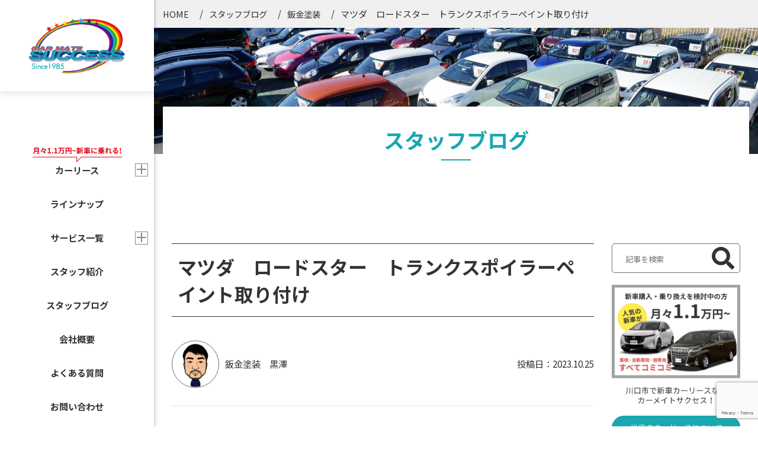

--- FILE ---
content_type: text/html; charset=UTF-8
request_url: https://carmate-success.co.jp/staffblog/bankin/202310/20212/
body_size: 19042
content:
<!doctype html>
<!--[if lt IE 9]>
<script src="https://carmate-success.co.jp/master/wp-content/themes/carmate-success.co.jp/assets/js/html5shiv.min.js"></script>
<script src="https://carmate-success.co.jp/master/wp-content/themes/carmate-success.co.jp/assets/js/css3-mediaqueries.min.js"></script>
<script src="https://carmate-success.co.jp/master/wp-content/themes/carmate-success.co.jp/assets/js/respond.min.js">
<![endif]-->
<html lang="ja">

<head>
<meta charset="utf-8">
<meta http-equiv="X-UA-Compatible" content="IE=edge">
<meta name="viewport" content="width=device-width, initial-scale=1">

<!-- 検索エンジンのクロールとインデックスを制御 -->
<meta name="robots" content="index,follow"><!-- すべての検索エンジン用 -->
<meta name="googlebot" content="index,follow"><!-- Google用 -->

<meta name="format-detection" content="telephone=no"><!-- safari tel自動リンク無効化 -->
<meta name="format-detection" content="email=no,address=no" />

<!-- キャッシュ -->
<meta http-equiv="Pragma" content="no-cache" />
<meta http-equiv="Cache-Control" content="no-cache" />
<meta http-equiv="Expires" content="0" />

<!-- CSS -->
<link href="https://unpkg.com/ress/dist/ress.min.css" rel="stylesheet" type="text/css">
<link rel="stylesheet" href="https://stackpath.bootstrapcdn.com/bootstrap/4.2.1/css/bootstrap.min.css"
    integrity="sha384-GJzZqFGwb1QTTN6wy59ffF1BuGJpLSa9DkKMp0DgiMDm4iYMj70gZWKYbI706tWS" crossorigin="anonymous">
<link rel="preconnect" href="https://fonts.googleapis.com">
<link rel="preconnect" href="https://fonts.gstatic.com" crossorigin>
<link href="https://fonts.googleapis.com/css2?family=Noto+Sans+JP:wght@100..900&family=Noto+Serif:ital,wght@0,100..900;1,100..900&family=Rubik:ital,wght@0,300..900;1,300..900&display=swap" rel="stylesheet">
<link href="https://carmate-success.co.jp/master/wp-content/themes/carmate-success.co.jp/assets/css/page/top/style.css" rel="stylesheet" type="text/css">
<link href="https://carmate-success.co.jp/master/wp-content/themes/carmate-success.co.jp/assets/css/common.css" rel="stylesheet" type="text/css">
<link href="https://use.fontawesome.com/releases/v5.9.0/css/all.css" rel="stylesheet"
    integrity="sha384-i1LQnF23gykqWXg6jxC2ZbCbUMxyw5gLZY6UiUS98LYV5unm8GWmfkIS6jqJfb4E" crossorigin="anonymous">

<!-- Slick -->
<link rel="stylesheet" href="https://cdnjs.cloudflare.com/ajax/libs/slick-carousel/1.8.1/slick.min.css"
    integrity="sha512-yHknP1/AwR+yx26cB1y0cjvQUMvEa2PFzt1c9LlS4pRQ5NOTZFWbhBig+X9G9eYW/8m0/4OXNx8pxJ6z57x0dw=="
    crossorigin="anonymous" referrerpolicy="no-referrer" />
<link rel="stylesheet" href="https://cdnjs.cloudflare.com/ajax/libs/slick-carousel/1.8.1/slick-theme.min.css"
    integrity="sha512-17EgCFERpgZKcm0j0fEq1YCJuyAWdz9KUtv1EjVuaOz8pDnh/0nZxmU6BBXwaaxqoi9PQXnRWqlcDB027hgv9A=="
    crossorigin="anonymous" referrerpolicy="no-referrer" />

<!-- ========== 画像読み込み遅延用Style ========== -->
<style>
    /* JavaScriptが有効な場合、対象を隠す */
    html.enable-javascript .slick-slider {
        visibility: hidden;
    }

    /* 画像すべてを読み終えたら、対象を表示する */
    html.enable-javascript.window-load .slick-slider {
        visibility: visible;
    }
    .navbar-brand {
        display: inline-flex;
        justify-content: center;
    }
</style>
<title>マツダ ロードスター トランクスポイラーペイント取り付け | 車のことなら丸ごと任せて安心のカーメイトサクセス</title>
	<style>img:is([sizes="auto" i], [sizes^="auto," i]) { contain-intrinsic-size: 3000px 1500px }</style>
	
		<!-- All in One SEO 4.8.4.1 - aioseo.com -->
	<meta name="description" content="U様のロードスターの紹介です＾＾ U様には以前にもエアロの取付にてご依頼頂いておりました＾＾ 今回はトランクに" />
	<meta name="robots" content="max-image-preview:large" />
	<meta name="author" content="鈑金塗装　黒澤"/>
	<link rel="canonical" href="https://carmate-success.co.jp/staffblog/bankin/202310/20212/" />
	<meta name="generator" content="All in One SEO (AIOSEO) 4.8.4.1" />
		<meta property="og:locale" content="ja_JP" />
		<meta property="og:site_name" content="車のことなら丸ごと任せて安心のカーメイトサクセス |" />
		<meta property="og:type" content="article" />
		<meta property="og:title" content="マツダ ロードスター トランクスポイラーペイント取り付け | 車のことなら丸ごと任せて安心のカーメイトサクセス" />
		<meta property="og:description" content="U様のロードスターの紹介です＾＾ U様には以前にもエアロの取付にてご依頼頂いておりました＾＾ 今回はトランクに" />
		<meta property="og:url" content="https://carmate-success.co.jp/staffblog/bankin/202310/20212/" />
		<meta property="article:published_time" content="2023-10-25T10:32:15+00:00" />
		<meta property="article:modified_time" content="2023-10-25T10:33:27+00:00" />
		<meta property="article:publisher" content="https://www.facebook.com/carmatesuccess2020/" />
		<meta name="twitter:card" content="summary" />
		<meta name="twitter:title" content="マツダ ロードスター トランクスポイラーペイント取り付け | 車のことなら丸ごと任せて安心のカーメイトサクセス" />
		<meta name="twitter:description" content="U様のロードスターの紹介です＾＾ U様には以前にもエアロの取付にてご依頼頂いておりました＾＾ 今回はトランクに" />
		<script type="application/ld+json" class="aioseo-schema">
			{"@context":"https:\/\/schema.org","@graph":[{"@type":"BreadcrumbList","@id":"https:\/\/carmate-success.co.jp\/staffblog\/bankin\/202310\/20212\/#breadcrumblist","itemListElement":[{"@type":"ListItem","@id":"https:\/\/carmate-success.co.jp#listItem","position":1,"name":"Home","item":"https:\/\/carmate-success.co.jp","nextItem":{"@type":"ListItem","@id":"https:\/\/carmate-success.co.jp\/staffblog\/#listItem","name":"\u30b9\u30bf\u30c3\u30d5\u30d6\u30ed\u30b0"}},{"@type":"ListItem","@id":"https:\/\/carmate-success.co.jp\/staffblog\/#listItem","position":2,"name":"\u30b9\u30bf\u30c3\u30d5\u30d6\u30ed\u30b0","item":"https:\/\/carmate-success.co.jp\/staffblog\/","nextItem":{"@type":"ListItem","@id":"https:\/\/carmate-success.co.jp\/category\/bankin\/#listItem","name":"\u9211\u91d1\u5857\u88c5"},"previousItem":{"@type":"ListItem","@id":"https:\/\/carmate-success.co.jp#listItem","name":"Home"}},{"@type":"ListItem","@id":"https:\/\/carmate-success.co.jp\/category\/bankin\/#listItem","position":3,"name":"\u9211\u91d1\u5857\u88c5","item":"https:\/\/carmate-success.co.jp\/category\/bankin\/","nextItem":{"@type":"ListItem","@id":"https:\/\/carmate-success.co.jp\/staffblog\/bankin\/202310\/20212\/#listItem","name":"\u30de\u30c4\u30c0\u3000\u30ed\u30fc\u30c9\u30b9\u30bf\u30fc\u3000\u30c8\u30e9\u30f3\u30af\u30b9\u30dd\u30a4\u30e9\u30fc\u30da\u30a4\u30f3\u30c8\u53d6\u308a\u4ed8\u3051"},"previousItem":{"@type":"ListItem","@id":"https:\/\/carmate-success.co.jp\/staffblog\/#listItem","name":"\u30b9\u30bf\u30c3\u30d5\u30d6\u30ed\u30b0"}},{"@type":"ListItem","@id":"https:\/\/carmate-success.co.jp\/staffblog\/bankin\/202310\/20212\/#listItem","position":4,"name":"\u30de\u30c4\u30c0\u3000\u30ed\u30fc\u30c9\u30b9\u30bf\u30fc\u3000\u30c8\u30e9\u30f3\u30af\u30b9\u30dd\u30a4\u30e9\u30fc\u30da\u30a4\u30f3\u30c8\u53d6\u308a\u4ed8\u3051","previousItem":{"@type":"ListItem","@id":"https:\/\/carmate-success.co.jp\/category\/bankin\/#listItem","name":"\u9211\u91d1\u5857\u88c5"}}]},{"@type":"Organization","@id":"https:\/\/carmate-success.co.jp\/#organization","name":"\u682a\u5f0f\u4f1a\u793e\u30ab\u30fc\u30e1\u30a4\u30c8\u30b5\u30af\u30bb\u30b9","url":"https:\/\/carmate-success.co.jp\/","sameAs":["https:\/\/www.facebook.com\/carmatesuccess2020\/","https:\/\/www.instagram.com\/carmate_success\/"]},{"@type":"Person","@id":"https:\/\/carmate-success.co.jp\/author\/kurosawa\/#author","url":"https:\/\/carmate-success.co.jp\/author\/kurosawa\/","name":"\u9211\u91d1\u5857\u88c5\u3000\u9ed2\u6fa4"},{"@type":"WebPage","@id":"https:\/\/carmate-success.co.jp\/staffblog\/bankin\/202310\/20212\/#webpage","url":"https:\/\/carmate-success.co.jp\/staffblog\/bankin\/202310\/20212\/","name":"\u30de\u30c4\u30c0 \u30ed\u30fc\u30c9\u30b9\u30bf\u30fc \u30c8\u30e9\u30f3\u30af\u30b9\u30dd\u30a4\u30e9\u30fc\u30da\u30a4\u30f3\u30c8\u53d6\u308a\u4ed8\u3051 | \u8eca\u306e\u3053\u3068\u306a\u3089\u4e38\u3054\u3068\u4efb\u305b\u3066\u5b89\u5fc3\u306e\u30ab\u30fc\u30e1\u30a4\u30c8\u30b5\u30af\u30bb\u30b9","description":"U\u69d8\u306e\u30ed\u30fc\u30c9\u30b9\u30bf\u30fc\u306e\u7d39\u4ecb\u3067\u3059\uff3e\uff3e U\u69d8\u306b\u306f\u4ee5\u524d\u306b\u3082\u30a8\u30a2\u30ed\u306e\u53d6\u4ed8\u306b\u3066\u3054\u4f9d\u983c\u9802\u3044\u3066\u304a\u308a\u307e\u3057\u305f\uff3e\uff3e \u4eca\u56de\u306f\u30c8\u30e9\u30f3\u30af\u306b","inLanguage":"ja","isPartOf":{"@id":"https:\/\/carmate-success.co.jp\/#website"},"breadcrumb":{"@id":"https:\/\/carmate-success.co.jp\/staffblog\/bankin\/202310\/20212\/#breadcrumblist"},"author":{"@id":"https:\/\/carmate-success.co.jp\/author\/kurosawa\/#author"},"creator":{"@id":"https:\/\/carmate-success.co.jp\/author\/kurosawa\/#author"},"image":{"@type":"ImageObject","url":"https:\/\/carmate-success.co.jp\/master\/wp-content\/uploads\/2016\/02\/DSCF9590.jpg","@id":"https:\/\/carmate-success.co.jp\/staffblog\/bankin\/202310\/20212\/#mainImage","width":640,"height":480,"caption":"\u30de\u30c4\u30c0 \u30ed\u30fc\u30c9\u30b9\u30bf\u30fc \u30ea\u30a2\u30b9\u30dd\u30a4\u30e9\u30fc\u53d6\u4ed8"},"primaryImageOfPage":{"@id":"https:\/\/carmate-success.co.jp\/staffblog\/bankin\/202310\/20212\/#mainImage"},"datePublished":"2023-10-25T19:32:15+09:00","dateModified":"2023-10-25T19:33:27+09:00"},{"@type":"WebSite","@id":"https:\/\/carmate-success.co.jp\/#website","url":"https:\/\/carmate-success.co.jp\/","name":"\u8eca\u306e\u3053\u3068\u306a\u3089\u4e38\u3054\u3068\u4efb\u305b\u3066\u5b89\u5fc3\u306e\u30ab\u30fc\u30e1\u30a4\u30c8\u30b5\u30af\u30bb\u30b9","inLanguage":"ja","publisher":{"@id":"https:\/\/carmate-success.co.jp\/#organization"}}]}
		</script>
		<!-- All in One SEO -->

<link rel='dns-prefetch' href='//www.googletagmanager.com' />
<link rel="alternate" type="application/rss+xml" title="車のことなら丸ごと任せて安心のカーメイトサクセス &raquo; フィード" href="https://carmate-success.co.jp/feed/" />
<link rel="alternate" type="application/rss+xml" title="車のことなら丸ごと任せて安心のカーメイトサクセス &raquo; コメントフィード" href="https://carmate-success.co.jp/comments/feed/" />
<script type="text/javascript">
/* <![CDATA[ */
window._wpemojiSettings = {"baseUrl":"https:\/\/s.w.org\/images\/core\/emoji\/15.1.0\/72x72\/","ext":".png","svgUrl":"https:\/\/s.w.org\/images\/core\/emoji\/15.1.0\/svg\/","svgExt":".svg","source":{"concatemoji":"https:\/\/carmate-success.co.jp\/master\/wp-includes\/js\/wp-emoji-release.min.js?ver=6.8.1"}};
/*! This file is auto-generated */
!function(i,n){var o,s,e;function c(e){try{var t={supportTests:e,timestamp:(new Date).valueOf()};sessionStorage.setItem(o,JSON.stringify(t))}catch(e){}}function p(e,t,n){e.clearRect(0,0,e.canvas.width,e.canvas.height),e.fillText(t,0,0);var t=new Uint32Array(e.getImageData(0,0,e.canvas.width,e.canvas.height).data),r=(e.clearRect(0,0,e.canvas.width,e.canvas.height),e.fillText(n,0,0),new Uint32Array(e.getImageData(0,0,e.canvas.width,e.canvas.height).data));return t.every(function(e,t){return e===r[t]})}function u(e,t,n){switch(t){case"flag":return n(e,"\ud83c\udff3\ufe0f\u200d\u26a7\ufe0f","\ud83c\udff3\ufe0f\u200b\u26a7\ufe0f")?!1:!n(e,"\ud83c\uddfa\ud83c\uddf3","\ud83c\uddfa\u200b\ud83c\uddf3")&&!n(e,"\ud83c\udff4\udb40\udc67\udb40\udc62\udb40\udc65\udb40\udc6e\udb40\udc67\udb40\udc7f","\ud83c\udff4\u200b\udb40\udc67\u200b\udb40\udc62\u200b\udb40\udc65\u200b\udb40\udc6e\u200b\udb40\udc67\u200b\udb40\udc7f");case"emoji":return!n(e,"\ud83d\udc26\u200d\ud83d\udd25","\ud83d\udc26\u200b\ud83d\udd25")}return!1}function f(e,t,n){var r="undefined"!=typeof WorkerGlobalScope&&self instanceof WorkerGlobalScope?new OffscreenCanvas(300,150):i.createElement("canvas"),a=r.getContext("2d",{willReadFrequently:!0}),o=(a.textBaseline="top",a.font="600 32px Arial",{});return e.forEach(function(e){o[e]=t(a,e,n)}),o}function t(e){var t=i.createElement("script");t.src=e,t.defer=!0,i.head.appendChild(t)}"undefined"!=typeof Promise&&(o="wpEmojiSettingsSupports",s=["flag","emoji"],n.supports={everything:!0,everythingExceptFlag:!0},e=new Promise(function(e){i.addEventListener("DOMContentLoaded",e,{once:!0})}),new Promise(function(t){var n=function(){try{var e=JSON.parse(sessionStorage.getItem(o));if("object"==typeof e&&"number"==typeof e.timestamp&&(new Date).valueOf()<e.timestamp+604800&&"object"==typeof e.supportTests)return e.supportTests}catch(e){}return null}();if(!n){if("undefined"!=typeof Worker&&"undefined"!=typeof OffscreenCanvas&&"undefined"!=typeof URL&&URL.createObjectURL&&"undefined"!=typeof Blob)try{var e="postMessage("+f.toString()+"("+[JSON.stringify(s),u.toString(),p.toString()].join(",")+"));",r=new Blob([e],{type:"text/javascript"}),a=new Worker(URL.createObjectURL(r),{name:"wpTestEmojiSupports"});return void(a.onmessage=function(e){c(n=e.data),a.terminate(),t(n)})}catch(e){}c(n=f(s,u,p))}t(n)}).then(function(e){for(var t in e)n.supports[t]=e[t],n.supports.everything=n.supports.everything&&n.supports[t],"flag"!==t&&(n.supports.everythingExceptFlag=n.supports.everythingExceptFlag&&n.supports[t]);n.supports.everythingExceptFlag=n.supports.everythingExceptFlag&&!n.supports.flag,n.DOMReady=!1,n.readyCallback=function(){n.DOMReady=!0}}).then(function(){return e}).then(function(){var e;n.supports.everything||(n.readyCallback(),(e=n.source||{}).concatemoji?t(e.concatemoji):e.wpemoji&&e.twemoji&&(t(e.twemoji),t(e.wpemoji)))}))}((window,document),window._wpemojiSettings);
/* ]]> */
</script>
<link rel='stylesheet' id='sbi_styles-css' href='https://carmate-success.co.jp/master/wp-content/plugins/instagram-feed/css/sbi-styles.min.css?ver=6.9.1' type='text/css' media='all' />
<style id='wp-emoji-styles-inline-css' type='text/css'>

	img.wp-smiley, img.emoji {
		display: inline !important;
		border: none !important;
		box-shadow: none !important;
		height: 1em !important;
		width: 1em !important;
		margin: 0 0.07em !important;
		vertical-align: -0.1em !important;
		background: none !important;
		padding: 0 !important;
	}
</style>
<link rel='stylesheet' id='wp-block-library-css' href='https://carmate-success.co.jp/master/wp-includes/css/dist/block-library/style.min.css?ver=6.8.1' type='text/css' media='all' />
<style id='classic-theme-styles-inline-css' type='text/css'>
/*! This file is auto-generated */
.wp-block-button__link{color:#fff;background-color:#32373c;border-radius:9999px;box-shadow:none;text-decoration:none;padding:calc(.667em + 2px) calc(1.333em + 2px);font-size:1.125em}.wp-block-file__button{background:#32373c;color:#fff;text-decoration:none}
</style>
<style id='global-styles-inline-css' type='text/css'>
:root{--wp--preset--aspect-ratio--square: 1;--wp--preset--aspect-ratio--4-3: 4/3;--wp--preset--aspect-ratio--3-4: 3/4;--wp--preset--aspect-ratio--3-2: 3/2;--wp--preset--aspect-ratio--2-3: 2/3;--wp--preset--aspect-ratio--16-9: 16/9;--wp--preset--aspect-ratio--9-16: 9/16;--wp--preset--color--black: #000000;--wp--preset--color--cyan-bluish-gray: #abb8c3;--wp--preset--color--white: #ffffff;--wp--preset--color--pale-pink: #f78da7;--wp--preset--color--vivid-red: #cf2e2e;--wp--preset--color--luminous-vivid-orange: #ff6900;--wp--preset--color--luminous-vivid-amber: #fcb900;--wp--preset--color--light-green-cyan: #7bdcb5;--wp--preset--color--vivid-green-cyan: #00d084;--wp--preset--color--pale-cyan-blue: #8ed1fc;--wp--preset--color--vivid-cyan-blue: #0693e3;--wp--preset--color--vivid-purple: #9b51e0;--wp--preset--gradient--vivid-cyan-blue-to-vivid-purple: linear-gradient(135deg,rgba(6,147,227,1) 0%,rgb(155,81,224) 100%);--wp--preset--gradient--light-green-cyan-to-vivid-green-cyan: linear-gradient(135deg,rgb(122,220,180) 0%,rgb(0,208,130) 100%);--wp--preset--gradient--luminous-vivid-amber-to-luminous-vivid-orange: linear-gradient(135deg,rgba(252,185,0,1) 0%,rgba(255,105,0,1) 100%);--wp--preset--gradient--luminous-vivid-orange-to-vivid-red: linear-gradient(135deg,rgba(255,105,0,1) 0%,rgb(207,46,46) 100%);--wp--preset--gradient--very-light-gray-to-cyan-bluish-gray: linear-gradient(135deg,rgb(238,238,238) 0%,rgb(169,184,195) 100%);--wp--preset--gradient--cool-to-warm-spectrum: linear-gradient(135deg,rgb(74,234,220) 0%,rgb(151,120,209) 20%,rgb(207,42,186) 40%,rgb(238,44,130) 60%,rgb(251,105,98) 80%,rgb(254,248,76) 100%);--wp--preset--gradient--blush-light-purple: linear-gradient(135deg,rgb(255,206,236) 0%,rgb(152,150,240) 100%);--wp--preset--gradient--blush-bordeaux: linear-gradient(135deg,rgb(254,205,165) 0%,rgb(254,45,45) 50%,rgb(107,0,62) 100%);--wp--preset--gradient--luminous-dusk: linear-gradient(135deg,rgb(255,203,112) 0%,rgb(199,81,192) 50%,rgb(65,88,208) 100%);--wp--preset--gradient--pale-ocean: linear-gradient(135deg,rgb(255,245,203) 0%,rgb(182,227,212) 50%,rgb(51,167,181) 100%);--wp--preset--gradient--electric-grass: linear-gradient(135deg,rgb(202,248,128) 0%,rgb(113,206,126) 100%);--wp--preset--gradient--midnight: linear-gradient(135deg,rgb(2,3,129) 0%,rgb(40,116,252) 100%);--wp--preset--font-size--small: 13px;--wp--preset--font-size--medium: 20px;--wp--preset--font-size--large: 36px;--wp--preset--font-size--x-large: 42px;--wp--preset--spacing--20: 0.44rem;--wp--preset--spacing--30: 0.67rem;--wp--preset--spacing--40: 1rem;--wp--preset--spacing--50: 1.5rem;--wp--preset--spacing--60: 2.25rem;--wp--preset--spacing--70: 3.38rem;--wp--preset--spacing--80: 5.06rem;--wp--preset--shadow--natural: 6px 6px 9px rgba(0, 0, 0, 0.2);--wp--preset--shadow--deep: 12px 12px 50px rgba(0, 0, 0, 0.4);--wp--preset--shadow--sharp: 6px 6px 0px rgba(0, 0, 0, 0.2);--wp--preset--shadow--outlined: 6px 6px 0px -3px rgba(255, 255, 255, 1), 6px 6px rgba(0, 0, 0, 1);--wp--preset--shadow--crisp: 6px 6px 0px rgba(0, 0, 0, 1);}:where(.is-layout-flex){gap: 0.5em;}:where(.is-layout-grid){gap: 0.5em;}body .is-layout-flex{display: flex;}.is-layout-flex{flex-wrap: wrap;align-items: center;}.is-layout-flex > :is(*, div){margin: 0;}body .is-layout-grid{display: grid;}.is-layout-grid > :is(*, div){margin: 0;}:where(.wp-block-columns.is-layout-flex){gap: 2em;}:where(.wp-block-columns.is-layout-grid){gap: 2em;}:where(.wp-block-post-template.is-layout-flex){gap: 1.25em;}:where(.wp-block-post-template.is-layout-grid){gap: 1.25em;}.has-black-color{color: var(--wp--preset--color--black) !important;}.has-cyan-bluish-gray-color{color: var(--wp--preset--color--cyan-bluish-gray) !important;}.has-white-color{color: var(--wp--preset--color--white) !important;}.has-pale-pink-color{color: var(--wp--preset--color--pale-pink) !important;}.has-vivid-red-color{color: var(--wp--preset--color--vivid-red) !important;}.has-luminous-vivid-orange-color{color: var(--wp--preset--color--luminous-vivid-orange) !important;}.has-luminous-vivid-amber-color{color: var(--wp--preset--color--luminous-vivid-amber) !important;}.has-light-green-cyan-color{color: var(--wp--preset--color--light-green-cyan) !important;}.has-vivid-green-cyan-color{color: var(--wp--preset--color--vivid-green-cyan) !important;}.has-pale-cyan-blue-color{color: var(--wp--preset--color--pale-cyan-blue) !important;}.has-vivid-cyan-blue-color{color: var(--wp--preset--color--vivid-cyan-blue) !important;}.has-vivid-purple-color{color: var(--wp--preset--color--vivid-purple) !important;}.has-black-background-color{background-color: var(--wp--preset--color--black) !important;}.has-cyan-bluish-gray-background-color{background-color: var(--wp--preset--color--cyan-bluish-gray) !important;}.has-white-background-color{background-color: var(--wp--preset--color--white) !important;}.has-pale-pink-background-color{background-color: var(--wp--preset--color--pale-pink) !important;}.has-vivid-red-background-color{background-color: var(--wp--preset--color--vivid-red) !important;}.has-luminous-vivid-orange-background-color{background-color: var(--wp--preset--color--luminous-vivid-orange) !important;}.has-luminous-vivid-amber-background-color{background-color: var(--wp--preset--color--luminous-vivid-amber) !important;}.has-light-green-cyan-background-color{background-color: var(--wp--preset--color--light-green-cyan) !important;}.has-vivid-green-cyan-background-color{background-color: var(--wp--preset--color--vivid-green-cyan) !important;}.has-pale-cyan-blue-background-color{background-color: var(--wp--preset--color--pale-cyan-blue) !important;}.has-vivid-cyan-blue-background-color{background-color: var(--wp--preset--color--vivid-cyan-blue) !important;}.has-vivid-purple-background-color{background-color: var(--wp--preset--color--vivid-purple) !important;}.has-black-border-color{border-color: var(--wp--preset--color--black) !important;}.has-cyan-bluish-gray-border-color{border-color: var(--wp--preset--color--cyan-bluish-gray) !important;}.has-white-border-color{border-color: var(--wp--preset--color--white) !important;}.has-pale-pink-border-color{border-color: var(--wp--preset--color--pale-pink) !important;}.has-vivid-red-border-color{border-color: var(--wp--preset--color--vivid-red) !important;}.has-luminous-vivid-orange-border-color{border-color: var(--wp--preset--color--luminous-vivid-orange) !important;}.has-luminous-vivid-amber-border-color{border-color: var(--wp--preset--color--luminous-vivid-amber) !important;}.has-light-green-cyan-border-color{border-color: var(--wp--preset--color--light-green-cyan) !important;}.has-vivid-green-cyan-border-color{border-color: var(--wp--preset--color--vivid-green-cyan) !important;}.has-pale-cyan-blue-border-color{border-color: var(--wp--preset--color--pale-cyan-blue) !important;}.has-vivid-cyan-blue-border-color{border-color: var(--wp--preset--color--vivid-cyan-blue) !important;}.has-vivid-purple-border-color{border-color: var(--wp--preset--color--vivid-purple) !important;}.has-vivid-cyan-blue-to-vivid-purple-gradient-background{background: var(--wp--preset--gradient--vivid-cyan-blue-to-vivid-purple) !important;}.has-light-green-cyan-to-vivid-green-cyan-gradient-background{background: var(--wp--preset--gradient--light-green-cyan-to-vivid-green-cyan) !important;}.has-luminous-vivid-amber-to-luminous-vivid-orange-gradient-background{background: var(--wp--preset--gradient--luminous-vivid-amber-to-luminous-vivid-orange) !important;}.has-luminous-vivid-orange-to-vivid-red-gradient-background{background: var(--wp--preset--gradient--luminous-vivid-orange-to-vivid-red) !important;}.has-very-light-gray-to-cyan-bluish-gray-gradient-background{background: var(--wp--preset--gradient--very-light-gray-to-cyan-bluish-gray) !important;}.has-cool-to-warm-spectrum-gradient-background{background: var(--wp--preset--gradient--cool-to-warm-spectrum) !important;}.has-blush-light-purple-gradient-background{background: var(--wp--preset--gradient--blush-light-purple) !important;}.has-blush-bordeaux-gradient-background{background: var(--wp--preset--gradient--blush-bordeaux) !important;}.has-luminous-dusk-gradient-background{background: var(--wp--preset--gradient--luminous-dusk) !important;}.has-pale-ocean-gradient-background{background: var(--wp--preset--gradient--pale-ocean) !important;}.has-electric-grass-gradient-background{background: var(--wp--preset--gradient--electric-grass) !important;}.has-midnight-gradient-background{background: var(--wp--preset--gradient--midnight) !important;}.has-small-font-size{font-size: var(--wp--preset--font-size--small) !important;}.has-medium-font-size{font-size: var(--wp--preset--font-size--medium) !important;}.has-large-font-size{font-size: var(--wp--preset--font-size--large) !important;}.has-x-large-font-size{font-size: var(--wp--preset--font-size--x-large) !important;}
:where(.wp-block-post-template.is-layout-flex){gap: 1.25em;}:where(.wp-block-post-template.is-layout-grid){gap: 1.25em;}
:where(.wp-block-columns.is-layout-flex){gap: 2em;}:where(.wp-block-columns.is-layout-grid){gap: 2em;}
:root :where(.wp-block-pullquote){font-size: 1.5em;line-height: 1.6;}
</style>
<link rel='stylesheet' id='contact-form-7-css' href='https://carmate-success.co.jp/master/wp-content/plugins/contact-form-7/includes/css/styles.css?ver=6.1' type='text/css' media='all' />
<link rel='stylesheet' id='grw-public-main-css-css' href='https://carmate-success.co.jp/master/wp-content/plugins/widget-google-reviews/assets/css/public-main.css?ver=6.1' type='text/css' media='all' />
<script type="text/javascript" src="https://carmate-success.co.jp/master/wp-content/plugins/usedcar/assets/js/script.js?ver=6.8.1" id="sitenavi_script-js"></script>
<script type="text/javascript" defer="defer" src="https://carmate-success.co.jp/master/wp-content/plugins/widget-google-reviews/assets/js/public-main.js?ver=6.1" id="grw-public-main-js-js"></script>
<script type="text/javascript" src="https://carmate-success.co.jp/master/wp-includes/js/jquery/jquery.min.js?ver=3.7.1" id="jquery-core-js"></script>
<script type="text/javascript" src="https://carmate-success.co.jp/master/wp-includes/js/jquery/jquery-migrate.min.js?ver=3.4.1" id="jquery-migrate-js"></script>

<!-- Site Kit によって追加された Google タグ（gtag.js）スニペット -->

<!-- Google アナリティクス スニペット (Site Kit が追加) -->
<script type="text/javascript" src="https://www.googletagmanager.com/gtag/js?id=G-76QD8CTV0S" id="google_gtagjs-js" async></script>
<script type="text/javascript" id="google_gtagjs-js-after">
/* <![CDATA[ */
window.dataLayer = window.dataLayer || [];function gtag(){dataLayer.push(arguments);}
gtag("set","linker",{"domains":["carmate-success.co.jp"]});
gtag("js", new Date());
gtag("set", "developer_id.dZTNiMT", true);
gtag("config", "G-76QD8CTV0S");
/* ]]> */
</script>

<!-- Site Kit によって追加された終了 Google タグ（gtag.js）スニペット -->
<link rel="https://api.w.org/" href="https://carmate-success.co.jp/wp-json/" /><link rel="EditURI" type="application/rsd+xml" title="RSD" href="https://carmate-success.co.jp/master/xmlrpc.php?rsd" />
<meta name="generator" content="WordPress 6.8.1" />
<link rel='shortlink' href='https://carmate-success.co.jp/?p=20212' />
<link rel="alternate" title="oEmbed (JSON)" type="application/json+oembed" href="https://carmate-success.co.jp/wp-json/oembed/1.0/embed?url=https%3A%2F%2Fcarmate-success.co.jp%2Fstaffblog%2Fbankin%2F202310%2F20212%2F" />
<link rel="alternate" title="oEmbed (XML)" type="text/xml+oembed" href="https://carmate-success.co.jp/wp-json/oembed/1.0/embed?url=https%3A%2F%2Fcarmate-success.co.jp%2Fstaffblog%2Fbankin%2F202310%2F20212%2F&#038;format=xml" />
<meta name="generator" content="Site Kit by Google 1.156.0" /><link rel="icon" href="https://carmate-success.co.jp/master/wp-content/uploads/2022/01/cropped-favicon-1-32x32.png" sizes="32x32" />
<link rel="icon" href="https://carmate-success.co.jp/master/wp-content/uploads/2022/01/cropped-favicon-1-192x192.png" sizes="192x192" />
<link rel="apple-touch-icon" href="https://carmate-success.co.jp/master/wp-content/uploads/2022/01/cropped-favicon-1-180x180.png" />
<meta name="msapplication-TileImage" content="https://carmate-success.co.jp/master/wp-content/uploads/2022/01/cropped-favicon-1-270x270.png" />
</head>

<body data-rsssl=1 id="blog" ontouchstart="">
    <div class="wrapper">
        <!-- ========== HEADER ========== -->
        <header id="header">
            <nav class="navbar navbar-expand-lg slide-nav">
                                <p class="navbar-brand">
                    <a class="" href="https://carmate-success.co.jp/">
                        <img src="https://carmate-success.co.jp/master/wp-content/themes/carmate-success.co.jp/assets/img/common/logo.png" alt="">
                    </a>
                </p>
                                <button class="navbar-toggler" type="button" data-toggle="collapse" data-target="#navbars"
                    aria-controls="navbars" aria-expanded="false" aria-label="Toggle navigation">
                    <span class="navbar-toggler-icon"></span>
                    <span class="navbar-toggler-icon"></span>
                    <span class="navbar-toggler-icon"></span>
                </button>

                <div class="collapse navbar-collapse sp-menu" id="navbars">
                    <div class="collapse-inner">
                        <ul class="navbar-nav">
                            <li class="nav-item dropdown first-item">
                                <a href="https://carmate-success.co.jp/service/carlease/" class="nav-link">
                                    <span class="d-block d-md-none">月々1.1万円~新車に乗れる!</span>
                                    <span>カーリース</span>
                                </a>
                                <a class="dropdown-toggle" data-toggle="dropdown" aria-haspopup="true"
                                    aria-expanded="false" id="dropdown01"></a>
                                <div class="dropdown-menu dropdown-menu-sp" aria-labelledby="dropdown01">
                                    <div class="dropdown-menu__inner">
                                        <ul class="submenu" id="collapseParent1">
                                            <li>
                                                <a href="https://carmate-success.co.jp/service/carlease/detail/" class="dropdown-item dropdown-heading">月々1.1万円の理由</a>
                                                <button type="button" class="accordion-toggle" data-toggle="collapse"
                                                    data-target="#accordion1" aria-expanded="true"
                                                    aria-controls="accordion1"></button>
                                                <div class="collapse accordion show" id="accordion1" data-parent="#collapseParent1">
                                                    <a href="https://carmate-success.co.jp/service/carlease/detail#detail1" class="dropdown-item dropdown-item-sp">カーリースの特徴</a>
                                                    <a href="https://carmate-success.co.jp/service/carlease/detail#point01" class="dropdown-item dropdown-item-sp">カーリースの仕組み</a>
                                                    <a href="https://carmate-success.co.jp/service/carlease/detail#point02" class="dropdown-item dropdown-item-sp">メンテナンスパック</a>
                                                    <a href="https://carmate-success.co.jp/service/carlease/detail#point03" class="dropdown-item dropdown-item-sp">ローンとリースの違い</a>
                                                    <a href="https://carmate-success.co.jp/service/carlease/detail#point05" class="dropdown-item dropdown-item-sp">リース契約特有の車両保険</a>
                                                    <a href="https://carmate-success.co.jp/service/carlease/detail#point04" class="dropdown-item dropdown-item-sp">ご利用の流れ</a>
                                                    <a href="https://carmate-success.co.jp/service/carlease/detail#detail2" class="dropdown-item dropdown-item-sp">お客様の声</a>
                                                    <a href="https://carmate-success.co.jp/service/carlease/detail#detail3" class="dropdown-item dropdown-item-sp">よくある質問</a>
                                                </div>
                                            </li>
                                        </ul>
                                    </div>
                                </div>
                            </li>
                            <li class="nav-item">
                                <a href="https://carmate-success.co.jp/lease/" class="nav-link">ラインナップ</a>
                            </li>
                            <li class="nav-item dropdown">
                                <a href="https://carmate-success.co.jp/service/" class="nav-link">サービス一覧</a>
                                <a class="dropdown-toggle" data-toggle="dropdown" aria-haspopup="true"
                                    aria-expanded="false" id="dropdown02"></a>
                                <div class="dropdown-menu dropdown-menu-sp" aria-labelledby="dropdown02">
                                    <div class="dropdown-menu__inner">
                                        <ul class="submenu" id="collapseParent2">
                                            <li>
                                                <a href="https://carmate-success.co.jp/service/car/" class="dropdown-item dropdown-heading">新車・中古車販売</a>
                                                <button type="button" class="accordion-toggle" data-toggle="collapse"
                                                    data-target="#accordion2" aria-expanded="true"
                                                    aria-controls="accordion2"></button>
                                                <div class="collapse accordion show" id="accordion2" data-parent="#collapseParent2">
                                                    <a href="https://carmate-success.co.jp/hanbai/guarantee/" class="dropdown-item dropdown-item-sp">保証について</a>
                                                    <a href="https://carmate-success.co.jp/hanbai/support/" class="dropdown-item dropdown-item-sp">ご購入サポート</a>
                                                    <a href="https://carmate-success.co.jp/hanbai/after-service/" class="dropdown-item dropdown-item-sp">アフターサービス</a>
                                                </div>
                                            </li>
                                            <li>
                                                <a href="https://carmate-success.co.jp/service/inspection/" class="dropdown-item dropdown-heading">車検・整備</a>
                                                <button type="button" class="accordion-toggle" data-toggle="collapse"
                                                    data-target="#accordion3" aria-expanded="false"
                                                    aria-controls="accordion3"></button>
                                                <div class="collapse accordion" id="accordion3" data-parent="#collapseParent2">
                                                    <a href="https://carmate-success.co.jp/service/inspection/parts/" class="dropdown-item dropdown-item-sp">持込パーツ取付案内</a>
                                                    <a href="https://carmate-success.co.jp/service/inspection/vehicle/" class="dropdown-item dropdown-item-sp">車検について</a>
                                                    <a href="https://carmate-success.co.jp/service/inspection/inspection/" class="dropdown-item dropdown-item-sp">整備について</a>
                                                    <!-- <a href="https://carmate-success.co.jp/service/inspection/corting/" class="dropdown-item dropdown-item-sp">ボディガラスコーティング</a> -->
                                                </div>
                                            </li>
                                            <li>
                                                <a href="https://carmate-success.co.jp/service/repair/" class="dropdown-item dropdown-heading">鈑金・塗装</a>
                                                <button type="button" class="accordion-toggle" data-toggle="collapse"
                                                    data-target="#accordion4" aria-expanded="false"
                                                    aria-controls="accordion4"></button>
                                                <div class="collapse accordion" id="accordion4" data-parent="#collapseParent2">
                                                    <a href="https://carmate-success.co.jp/repair/about/" class="dropdown-item dropdown-item-sp">鈑金修理について</a>
                                                    <a href="https://carmate-success.co.jp/repair/paint/" class="dropdown-item dropdown-item-sp">塗装設備について</a>
                                                </div>
                                            </li>
                                            <li>
                                                <a href="https://carmate-success.co.jp/service/sell/" class="dropdown-item dropdown-heading">売却・買取</a>
                                            </li>
                                            <li>
                                                <a href="https://carmate-success.co.jp/support/" class="dropdown-item dropdown-heading">各種サポート</a>
                                            </li>
                                        </ul>
                                    </div>
                                </div>
                            </li>
                            <li class="nav-item">
                                <a href="https://carmate-success.co.jp/staff/" class="nav-link">スタッフ紹介</a>
                            </li>
                            <li class="nav-item">
                                <a href="https://carmate-success.co.jp/staffblog/" class="nav-link">スタッフブログ</a>
                            </li>
                            <li class="nav-item">
                                <a href="https://carmate-success.co.jp/company/" class="nav-link">会社概要</a>
                            </li>
                            <li class="nav-item">
                                <a href="https://carmate-success.co.jp/faq/" class="nav-link">よくある質問</a>
                            </li>
                            <li class="nav-item">
                                <a href="https://carmate-success.co.jp/contact/" class="nav-link">お問い合わせ</a><span><i class="fa-solid fa-arrow-up-right-from-square"></i></span>
                            </li>
                            <li class="nav-item recruit-link">
                                <a href="http://www.carmate-success.jp/" class="nav-link" target=”_blank”>採用情報</a>
                                <i class="fa fa-external-link" aria-hidden="true"></i>
                            </li>
                        </ul>

                        <ul class="policy-unit d-flex d-md-none">
                            <li>
                                <a href="https://carmate-success.co.jp/sitemap/">サイトマップ</a>
                            </li>
                            <li>
                                <a href="https://carmate-success.co.jp/privacy_policy/">プライバシーポリシー</a>
                            </li>
                        </ul>

                        <div class="inquiry-unit">
                            <p class="inquiry-ttl d-none d-md-block">お問い合わせ・アクセス</p>
                            <ul class="inquiry-nav">
                                <li>
                                    <a href="https://carmate-success.co.jp/shop/#shop01" class="">
                                        <span class="company">株式会社カーメイトサクセス</span>
                                        <span class="tel-link">048-298-1000</span>
                                    </a>
                                </li>
                                <li>
                                    <a href="https://carmate-success.co.jp/shop/#shop02" class="">
                                        <span class="company">カーメイトサクセス春日部店</span>
                                        <span class="tel-link">048-792-0333</span>
                                    </a>
                                </li>
                                <li>
                                    <a href="https://carmate-success.co.jp/shop/#shop03" class="">
                                        <span class="company">サクセス車検</span>
                                        <span class="tel-link">048-298-1190</span>
                                    </a>
                                </li>
                            </ul>
                        </div><!-- /.inquiry-unit -->

                        <a href="https://page.line.me/991vswug?openQrModal=true" class="btn-line">
                            <picture>
                                <source media="(min-width:768px)" srcset="https://carmate-success.co.jp/master/wp-content/themes/carmate-success.co.jp/assets/img/header/btn_line.svg"
                                    sizes="100vw">
                                <img src="https://carmate-success.co.jp/master/wp-content/themes/carmate-success.co.jp/assets/img/header/btn_line_sp.svg" alt="">
                            </picture>
                        </a>
                    </div>
                </div>
            </nav>
        </header>

        <div class="main-outer" id="container">
<!-- ========== MAIN ========== -->
<main id="mainContainer" class="gContents">

    <!-- パンくずリスト -->
    <section class="breadcrumb-unit">
        <div class="container-full">
            <div class="row">
                <div class="col-12">
                    <nav aria-label="パンくずリスト">
                        <ol class="breadcrumb pankuzu">
                            <!-- Breadcrumb NavXT 7.4.1 -->
<li class="breadcrumb-item"><a href="https://carmate-success.co.jp">HOME</a></li><li class="breadcrumb-item"><a href="https://carmate-success.co.jp/staffblog/">スタッフブログ</a></li><li class="breadcrumb-item"><a href="https://carmate-success.co.jp/category/bankin/?post_type=staffblog">鈑金塗装</a></li><li class="breadcrumb-item active">マツダ　ロードスター　トランクスポイラーペイント取り付け</li>                        </ol>
                    </nav>
                </div>
            </div><!-- .row -->
        </div><!-- .container-fluid -->
    </section>

    <!-- === ページヘッダー === -->
    <div class="header-bg">
                    <picture>
            <source media="(min-width:768px)" srcset="https://carmate-success.co.jp/master/wp-content/themes/carmate-success.co.jp/assets/img/page/lease/lease_header.jpg"
                sizes="100vw">
            <img src="https://carmate-success.co.jp/master/wp-content/themes/carmate-success.co.jp/assets/img/page/lease/lease_header_sp.jpg" alt="" class="">
        </picture>
            </div>

    <section class="page-header">
        <div class="container-fluid">
            <div class="ttl-unit">
                <h1 class="page-ttl">スタッフブログ</h1>
            </div>
        </div>
    </section>


    <section class="modContainer">
        <div class="sec-inner">
            <div class="modContents">
                <div class="container-fluid">
                <div class="row">
                        <!-- メインコンテンツ -->
                        <div class="col-lg-9 main-col">
                                                    
                            <h2>マツダ　ロードスター　トランクスポイラーペイント取り付け</h2>
                            <div class="flex-unit">
                                <div class="flex-item">
                                <ul class="staff-unit no-modList">
                                                                            <li class="staff-img">
                                            <img src="https://carmate-success.co.jp/master/wp-content/uploads/2018/02/19.png" alt="" class="object-fit-img">
                                        </li>
                                                                                                            <li><span>鈑金塗装　黒澤</span></li>
                                </ul>
                                
                                </div>
                                <div class="flex-item">
                                    <p class="posted">2023.10.25</p>
                                </div>
                            </div>
                            <p>U様のロードスターの紹介です＾＾</p>
<p>U様には以前にもエアロの取付にてご依頼頂いておりました＾＾</p>
<p>今回はトランクにリアスポイラーの取り付けの依頼です＾＾</p>
<p><a href="https://carmate-success.co.jp/doc/wp-content/uploads/2016/02/DSCF9585.jpg"><img fetchpriority="high" decoding="async" src="https://carmate-success.co.jp/doc/wp-content/uploads/2016/02/DSCF9585-339x254.jpg" alt="DSCF9585" width="339" height="254" /></a></p>
<p><a href="https://carmate-success.co.jp/doc/wp-content/uploads/2016/02/DSCF9507.jpg"><img decoding="async" src="https://carmate-success.co.jp/doc/wp-content/uploads/2016/02/DSCF9507-339x254.jpg" alt="DSCF9507" width="339" height="254" /></a>こちらが取り付けるスポイラーです＾＾</p>
<p>事前にペイントをし待ち作業での取り付け作業になります。</p>
<p><a href="https://carmate-success.co.jp/doc/wp-content/uploads/2016/02/DSCF9586.jpg"><img decoding="async" src="https://carmate-success.co.jp/doc/wp-content/uploads/2016/02/DSCF9586-339x254.jpg" alt="DSCF9586" width="339" height="254" /></a>取り付け前です＾＾</p>
<p><a href="https://carmate-success.co.jp/doc/wp-content/uploads/2016/02/DSCF9590.jpg"><img loading="lazy" decoding="async" src="https://carmate-success.co.jp/doc/wp-content/uploads/2016/02/DSCF9590-339x254.jpg" alt="DSCF9590" width="339" height="254" /></a>取り付け後です＾＾物は小さいですがかなり印象が変わりました＾＾</p>
<div class="entry-body">
<div class="entry-body-text">
<p>U様この度は当社をご利用いただき誠に有り難うございます。</p>
<p>お車のカスタム、パーツ取付、鈑金（板金）<span lang="EN-US">/</span>塗装の際はお気軽に</p>
<p><a href="https://carmate-success.co.jp/bankin/index.html">カーメイトサクセス</a>に相談ください。</p>
<p>鈑金（板金）塗装スタッフ一同　心より、ご来店をお待ちしております。</p>
<p>&nbsp;</p>
<p>&nbsp;</p>
<p>&nbsp;</p>
</div>
</div>
                            <div class="share-unit">
                                <p class="share-ttl">この記事をシェアする</p>
                                <ul class="sns-unit no-modList">
                                    <li>
                                        <a class="js-sns-link" href="//www.facebook.com/sharer/sharer.php?u=&t=" target="_blank" rel="nofollow noopener noreferrer">
                                            <img src="https://carmate-success.co.jp/master/wp-content/themes/carmate-success.co.jp/assets/img/top/blog/icon_sns01.svg" alt="">
                                        </a>
                                    </li>
                                    <li>
                                        <a class="js-sns-link" href="//twitter.com/intent/tweet?text=&url=" target="_blank" rel="nofollow noopener noreferrer">
                                            <img src="https://carmate-success.co.jp/master/wp-content/themes/carmate-success.co.jp/assets/img/top/blog/icon_sns02.svg" alt="">
                                        </a>
                                    </li>
                                    <li>
                                        <a class="js-sns-link" href="//timeline.line.me/social-plugin/share?url=&text=" target="_blank" rel="nofollow noopener noreferrer">
                                            <img src="https://carmate-success.co.jp/master/wp-content/themes/carmate-success.co.jp/assets/img/top/blog/icon_sns03.svg" alt="">
                                        </a>
                                    </li>
                                </ul>
                            </div>
                            <p class="aligncenter">
                                <a class="btn01" href="https://carmate-success.co.jp//staffblog/">一覧へ戻る</a>
                            </p>
                        </div>
                        <!-- サイドメニュー -->
<div class="col-lg-3 side-col">
    <form method="post" action="https://carmate-success.co.jp/staffblog/">
        <div class="input-group">
            <input name="searchkeyword" type="text" class="form-control" placeholder="記事を検索">
            <button type="submit" class="input-group-prepend">
                <img src="https://carmate-success.co.jp/master/wp-content/themes/carmate-success.co.jp/assets/img/common/btn_blog_search.svg" alt="">
            </button>
        </div>
    </form>
    <div class="link-unit">
        <a href="https://carmate-success.co.jp/lineup/" class="link-btn">
            <img src="https://carmate-success.co.jp/master/wp-content/themes/carmate-success.co.jp/assets/img/top/blog/side_col_img.png"
                alt="川口市で新車カーリースならカーメイトサクセス！">
        </a>
        <a href="https://carmate-success.co.jp/service/carlease/" class="link-btn">
            <img src="https://carmate-success.co.jp/master/wp-content/themes/carmate-success.co.jp/assets/img/top/blog/btn_aboutLease.svg" alt="当店のカーリースについて">
        </a>
    </div>

    <!-- PICK UP記事 3件表示 -->
    <div class="side-list pickup">
        <p class="list-ttl">PICK UP記事</p>
                                                            </div>

    <!-- 新着の記事 3件表示 -->
    <div class="side-list whatsNew">
        <p class="list-ttl">新着の記事</p>
                <a href="https://carmate-success.co.jp/staffblog/sale/202510/43947/" class="card">
            <div class="card-img">
                                <img src="">
                            </div>
            <div class="card-body">
                <p class="card-title">安全運転のポイント</p>
            </div>
        </a>
                <a href="https://carmate-success.co.jp/staffblog/sale/202509/43881/" class="card">
            <div class="card-img">
                                <img src="">
                            </div>
            <div class="card-body">
                <p class="card-title">安全運転のポイント</p>
            </div>
        </a>
                <a href="https://carmate-success.co.jp/staffblog/sale/202508/43817/" class="card">
            <div class="card-img">
                                <img src="">
                            </div>
            <div class="card-body">
                <p class="card-title">安全運転のポイント</p>
            </div>
        </a>
            </div>

    <!-- カテゴリー -->
    <div class="side-list category">
        <p class="list-ttl">カテゴリー</p>
        <ul class="list-unit no-modList">
                                    <li>
                            <a href="https://carmate-success.co.jp/staffblog/?bcat=carlease">カーリース</a>
                        </li>
                                        <li>
                            <a href="https://carmate-success.co.jp/staffblog/?bcat=%e3%82%b5%e3%82%af%e3%82%bb%e3%82%b9%e8%bb%8a%e6%a4%9c">サクセス車検</a>
                        </li>
                                        <li>
                            <a href="https://carmate-success.co.jp/staffblog/?bcat=warrantyrepair">保証修理</a>
                        </li>
                                        <li>
                            <a href="https://carmate-success.co.jp/staffblog/?bcat=voice">加入者様の声</a>
                        </li>
                                        <li>
                            <a href="https://carmate-success.co.jp/staffblog/?bcat=maintenance">整備・車検・部品取付</a>
                        </li>
                                        <li>
                            <a href="https://carmate-success.co.jp/staffblog/?bcat=kasukabe">春日部店</a>
                        </li>
                                        <li>
                            <a href="https://carmate-success.co.jp/staffblog/?bcat=honten">本店</a>
                        </li>
                                        <li>
                            <a href="https://carmate-success.co.jp/staffblog/?bcat=delivery">納車式</a>
                        </li>
                                        <li>
                            <a href="https://carmate-success.co.jp/staffblog/?bcat=sale">販売</a>
                        </li>
                                        <li>
                            <a href="https://carmate-success.co.jp/staffblog/?bcat=purchase">買取</a>
                        </li>
                                        <li>
                            <a href="https://carmate-success.co.jp/staffblog/?bcat=hobbies">趣味・遊び</a>
                        </li>
                                        <li>
                            <a href="https://carmate-success.co.jp/staffblog/?bcat=mailorder">通信販売</a>
                        </li>
                                        <li>
                            <a href="https://carmate-success.co.jp/staffblog/?bcat=bankin">鈑金塗装</a>
                        </li>
                                        <li>
                            <a href="https://carmate-success.co.jp/staffblog/?bcat=%e9%88%91%e9%87%91%e5%b7%a5%e5%a0%b4">鈑金工場</a>
                        </li>
                        </ul>
    </div>
    <!-- アーカイブ -->
    <div class="side-list archive">
        <p class="list-ttl">月別アーカイブ</p>
                <ul id="accordion_menu">
                                <li><a href="#menu2025" class="notscroll" data-toggle="collapse"
                    aria-controls="#menu2025" aria-expanded="false">2025&nbsp;(46)</a></li>
                    <div id="menu2025" class="collapse" data-parent="#accordion_menu">
                        <div class="collapse-inner">
                                                            <a href="https://carmate-success.co.jp/staffblog/2025/10/" class="notscroll">2025年10月&nbsp(1)</a>
                                                            <a href="https://carmate-success.co.jp/staffblog/2025/09/" class="notscroll">2025年9月&nbsp(1)</a>
                                                            <a href="https://carmate-success.co.jp/staffblog/2025/08/" class="notscroll">2025年8月&nbsp(2)</a>
                                                            <a href="https://carmate-success.co.jp/staffblog/2025/07/" class="notscroll">2025年7月&nbsp(2)</a>
                                                            <a href="https://carmate-success.co.jp/staffblog/2025/06/" class="notscroll">2025年6月&nbsp(5)</a>
                                                            <a href="https://carmate-success.co.jp/staffblog/2025/05/" class="notscroll">2025年5月&nbsp(6)</a>
                                                            <a href="https://carmate-success.co.jp/staffblog/2025/04/" class="notscroll">2025年4月&nbsp(6)</a>
                                                            <a href="https://carmate-success.co.jp/staffblog/2025/03/" class="notscroll">2025年3月&nbsp(8)</a>
                                                            <a href="https://carmate-success.co.jp/staffblog/2025/02/" class="notscroll">2025年2月&nbsp(8)</a>
                                                            <a href="https://carmate-success.co.jp/staffblog/2025/01/" class="notscroll">2025年1月&nbsp(7)</a>
                                                    </div>
                    </div>
                                <li><a href="#menu2024" class="notscroll" data-toggle="collapse"
                    aria-controls="#menu2024" aria-expanded="false">2024&nbsp;(164)</a></li>
                    <div id="menu2024" class="collapse" data-parent="#accordion_menu">
                        <div class="collapse-inner">
                                                            <a href="https://carmate-success.co.jp/staffblog/2024/12/" class="notscroll">2024年12月&nbsp(8)</a>
                                                            <a href="https://carmate-success.co.jp/staffblog/2024/11/" class="notscroll">2024年11月&nbsp(8)</a>
                                                            <a href="https://carmate-success.co.jp/staffblog/2024/10/" class="notscroll">2024年10月&nbsp(11)</a>
                                                            <a href="https://carmate-success.co.jp/staffblog/2024/09/" class="notscroll">2024年9月&nbsp(9)</a>
                                                            <a href="https://carmate-success.co.jp/staffblog/2024/08/" class="notscroll">2024年8月&nbsp(12)</a>
                                                            <a href="https://carmate-success.co.jp/staffblog/2024/07/" class="notscroll">2024年7月&nbsp(11)</a>
                                                            <a href="https://carmate-success.co.jp/staffblog/2024/06/" class="notscroll">2024年6月&nbsp(13)</a>
                                                            <a href="https://carmate-success.co.jp/staffblog/2024/05/" class="notscroll">2024年5月&nbsp(16)</a>
                                                            <a href="https://carmate-success.co.jp/staffblog/2024/04/" class="notscroll">2024年4月&nbsp(16)</a>
                                                            <a href="https://carmate-success.co.jp/staffblog/2024/03/" class="notscroll">2024年3月&nbsp(18)</a>
                                                            <a href="https://carmate-success.co.jp/staffblog/2024/02/" class="notscroll">2024年2月&nbsp(21)</a>
                                                            <a href="https://carmate-success.co.jp/staffblog/2024/01/" class="notscroll">2024年1月&nbsp(21)</a>
                                                    </div>
                    </div>
                                <li><a href="#menu2023" class="notscroll" data-toggle="collapse"
                    aria-controls="#menu2023" aria-expanded="false">2023&nbsp;(252)</a></li>
                    <div id="menu2023" class="collapse" data-parent="#accordion_menu">
                        <div class="collapse-inner">
                                                            <a href="https://carmate-success.co.jp/staffblog/2023/12/" class="notscroll">2023年12月&nbsp(23)</a>
                                                            <a href="https://carmate-success.co.jp/staffblog/2023/11/" class="notscroll">2023年11月&nbsp(23)</a>
                                                            <a href="https://carmate-success.co.jp/staffblog/2023/10/" class="notscroll">2023年10月&nbsp(23)</a>
                                                            <a href="https://carmate-success.co.jp/staffblog/2023/09/" class="notscroll">2023年9月&nbsp(20)</a>
                                                            <a href="https://carmate-success.co.jp/staffblog/2023/08/" class="notscroll">2023年8月&nbsp(18)</a>
                                                            <a href="https://carmate-success.co.jp/staffblog/2023/07/" class="notscroll">2023年7月&nbsp(19)</a>
                                                            <a href="https://carmate-success.co.jp/staffblog/2023/06/" class="notscroll">2023年6月&nbsp(19)</a>
                                                            <a href="https://carmate-success.co.jp/staffblog/2023/05/" class="notscroll">2023年5月&nbsp(20)</a>
                                                            <a href="https://carmate-success.co.jp/staffblog/2023/04/" class="notscroll">2023年4月&nbsp(21)</a>
                                                            <a href="https://carmate-success.co.jp/staffblog/2023/03/" class="notscroll">2023年3月&nbsp(23)</a>
                                                            <a href="https://carmate-success.co.jp/staffblog/2023/02/" class="notscroll">2023年2月&nbsp(22)</a>
                                                            <a href="https://carmate-success.co.jp/staffblog/2023/01/" class="notscroll">2023年1月&nbsp(21)</a>
                                                    </div>
                    </div>
                                <li><a href="#menu2022" class="notscroll" data-toggle="collapse"
                    aria-controls="#menu2022" aria-expanded="false">2022&nbsp;(144)</a></li>
                    <div id="menu2022" class="collapse" data-parent="#accordion_menu">
                        <div class="collapse-inner">
                                                            <a href="https://carmate-success.co.jp/staffblog/2022/12/" class="notscroll">2022年12月&nbsp(21)</a>
                                                            <a href="https://carmate-success.co.jp/staffblog/2022/11/" class="notscroll">2022年11月&nbsp(8)</a>
                                                            <a href="https://carmate-success.co.jp/staffblog/2022/10/" class="notscroll">2022年10月&nbsp(9)</a>
                                                            <a href="https://carmate-success.co.jp/staffblog/2022/09/" class="notscroll">2022年9月&nbsp(9)</a>
                                                            <a href="https://carmate-success.co.jp/staffblog/2022/08/" class="notscroll">2022年8月&nbsp(10)</a>
                                                            <a href="https://carmate-success.co.jp/staffblog/2022/07/" class="notscroll">2022年7月&nbsp(10)</a>
                                                            <a href="https://carmate-success.co.jp/staffblog/2022/06/" class="notscroll">2022年6月&nbsp(8)</a>
                                                            <a href="https://carmate-success.co.jp/staffblog/2022/05/" class="notscroll">2022年5月&nbsp(16)</a>
                                                            <a href="https://carmate-success.co.jp/staffblog/2022/04/" class="notscroll">2022年4月&nbsp(14)</a>
                                                            <a href="https://carmate-success.co.jp/staffblog/2022/03/" class="notscroll">2022年3月&nbsp(14)</a>
                                                            <a href="https://carmate-success.co.jp/staffblog/2022/02/" class="notscroll">2022年2月&nbsp(13)</a>
                                                            <a href="https://carmate-success.co.jp/staffblog/2022/01/" class="notscroll">2022年1月&nbsp(12)</a>
                                                    </div>
                    </div>
                                <li><a href="#menu2021" class="notscroll" data-toggle="collapse"
                    aria-controls="#menu2021" aria-expanded="false">2021&nbsp;(217)</a></li>
                    <div id="menu2021" class="collapse" data-parent="#accordion_menu">
                        <div class="collapse-inner">
                                                            <a href="https://carmate-success.co.jp/staffblog/2021/12/" class="notscroll">2021年12月&nbsp(21)</a>
                                                            <a href="https://carmate-success.co.jp/staffblog/2021/11/" class="notscroll">2021年11月&nbsp(20)</a>
                                                            <a href="https://carmate-success.co.jp/staffblog/2021/10/" class="notscroll">2021年10月&nbsp(17)</a>
                                                            <a href="https://carmate-success.co.jp/staffblog/2021/09/" class="notscroll">2021年9月&nbsp(17)</a>
                                                            <a href="https://carmate-success.co.jp/staffblog/2021/08/" class="notscroll">2021年8月&nbsp(17)</a>
                                                            <a href="https://carmate-success.co.jp/staffblog/2021/07/" class="notscroll">2021年7月&nbsp(17)</a>
                                                            <a href="https://carmate-success.co.jp/staffblog/2021/06/" class="notscroll">2021年6月&nbsp(18)</a>
                                                            <a href="https://carmate-success.co.jp/staffblog/2021/05/" class="notscroll">2021年5月&nbsp(18)</a>
                                                            <a href="https://carmate-success.co.jp/staffblog/2021/04/" class="notscroll">2021年4月&nbsp(18)</a>
                                                            <a href="https://carmate-success.co.jp/staffblog/2021/03/" class="notscroll">2021年3月&nbsp(18)</a>
                                                            <a href="https://carmate-success.co.jp/staffblog/2021/02/" class="notscroll">2021年2月&nbsp(18)</a>
                                                            <a href="https://carmate-success.co.jp/staffblog/2021/01/" class="notscroll">2021年1月&nbsp(18)</a>
                                                    </div>
                    </div>
                                <li><a href="#menu2020" class="notscroll" data-toggle="collapse"
                    aria-controls="#menu2020" aria-expanded="false">2020&nbsp;(203)</a></li>
                    <div id="menu2020" class="collapse" data-parent="#accordion_menu">
                        <div class="collapse-inner">
                                                            <a href="https://carmate-success.co.jp/staffblog/2020/12/" class="notscroll">2020年12月&nbsp(16)</a>
                                                            <a href="https://carmate-success.co.jp/staffblog/2020/11/" class="notscroll">2020年11月&nbsp(16)</a>
                                                            <a href="https://carmate-success.co.jp/staffblog/2020/10/" class="notscroll">2020年10月&nbsp(16)</a>
                                                            <a href="https://carmate-success.co.jp/staffblog/2020/09/" class="notscroll">2020年9月&nbsp(15)</a>
                                                            <a href="https://carmate-success.co.jp/staffblog/2020/08/" class="notscroll">2020年8月&nbsp(17)</a>
                                                            <a href="https://carmate-success.co.jp/staffblog/2020/07/" class="notscroll">2020年7月&nbsp(17)</a>
                                                            <a href="https://carmate-success.co.jp/staffblog/2020/06/" class="notscroll">2020年6月&nbsp(15)</a>
                                                            <a href="https://carmate-success.co.jp/staffblog/2020/05/" class="notscroll">2020年5月&nbsp(17)</a>
                                                            <a href="https://carmate-success.co.jp/staffblog/2020/04/" class="notscroll">2020年4月&nbsp(17)</a>
                                                            <a href="https://carmate-success.co.jp/staffblog/2020/03/" class="notscroll">2020年3月&nbsp(18)</a>
                                                            <a href="https://carmate-success.co.jp/staffblog/2020/02/" class="notscroll">2020年2月&nbsp(19)</a>
                                                            <a href="https://carmate-success.co.jp/staffblog/2020/01/" class="notscroll">2020年1月&nbsp(20)</a>
                                                    </div>
                    </div>
                                <li><a href="#menu2019" class="notscroll" data-toggle="collapse"
                    aria-controls="#menu2019" aria-expanded="false">2019&nbsp;(226)</a></li>
                    <div id="menu2019" class="collapse" data-parent="#accordion_menu">
                        <div class="collapse-inner">
                                                            <a href="https://carmate-success.co.jp/staffblog/2019/12/" class="notscroll">2019年12月&nbsp(20)</a>
                                                            <a href="https://carmate-success.co.jp/staffblog/2019/11/" class="notscroll">2019年11月&nbsp(20)</a>
                                                            <a href="https://carmate-success.co.jp/staffblog/2019/10/" class="notscroll">2019年10月&nbsp(19)</a>
                                                            <a href="https://carmate-success.co.jp/staffblog/2019/09/" class="notscroll">2019年9月&nbsp(20)</a>
                                                            <a href="https://carmate-success.co.jp/staffblog/2019/08/" class="notscroll">2019年8月&nbsp(19)</a>
                                                            <a href="https://carmate-success.co.jp/staffblog/2019/07/" class="notscroll">2019年7月&nbsp(20)</a>
                                                            <a href="https://carmate-success.co.jp/staffblog/2019/06/" class="notscroll">2019年6月&nbsp(19)</a>
                                                            <a href="https://carmate-success.co.jp/staffblog/2019/05/" class="notscroll">2019年5月&nbsp(19)</a>
                                                            <a href="https://carmate-success.co.jp/staffblog/2019/04/" class="notscroll">2019年4月&nbsp(19)</a>
                                                            <a href="https://carmate-success.co.jp/staffblog/2019/03/" class="notscroll">2019年3月&nbsp(17)</a>
                                                            <a href="https://carmate-success.co.jp/staffblog/2019/02/" class="notscroll">2019年2月&nbsp(17)</a>
                                                            <a href="https://carmate-success.co.jp/staffblog/2019/01/" class="notscroll">2019年1月&nbsp(17)</a>
                                                    </div>
                    </div>
                                <li><a href="#menu2018" class="notscroll" data-toggle="collapse"
                    aria-controls="#menu2018" aria-expanded="false">2018&nbsp;(193)</a></li>
                    <div id="menu2018" class="collapse" data-parent="#accordion_menu">
                        <div class="collapse-inner">
                                                            <a href="https://carmate-success.co.jp/staffblog/2018/12/" class="notscroll">2018年12月&nbsp(17)</a>
                                                            <a href="https://carmate-success.co.jp/staffblog/2018/11/" class="notscroll">2018年11月&nbsp(17)</a>
                                                            <a href="https://carmate-success.co.jp/staffblog/2018/10/" class="notscroll">2018年10月&nbsp(17)</a>
                                                            <a href="https://carmate-success.co.jp/staffblog/2018/09/" class="notscroll">2018年9月&nbsp(17)</a>
                                                            <a href="https://carmate-success.co.jp/staffblog/2018/08/" class="notscroll">2018年8月&nbsp(17)</a>
                                                            <a href="https://carmate-success.co.jp/staffblog/2018/07/" class="notscroll">2018年7月&nbsp(16)</a>
                                                            <a href="https://carmate-success.co.jp/staffblog/2018/06/" class="notscroll">2018年6月&nbsp(16)</a>
                                                            <a href="https://carmate-success.co.jp/staffblog/2018/05/" class="notscroll">2018年5月&nbsp(16)</a>
                                                            <a href="https://carmate-success.co.jp/staffblog/2018/04/" class="notscroll">2018年4月&nbsp(16)</a>
                                                            <a href="https://carmate-success.co.jp/staffblog/2018/03/" class="notscroll">2018年3月&nbsp(15)</a>
                                                            <a href="https://carmate-success.co.jp/staffblog/2018/02/" class="notscroll">2018年2月&nbsp(14)</a>
                                                            <a href="https://carmate-success.co.jp/staffblog/2018/01/" class="notscroll">2018年1月&nbsp(15)</a>
                                                    </div>
                    </div>
                                <li><a href="#menu2017" class="notscroll" data-toggle="collapse"
                    aria-controls="#menu2017" aria-expanded="false">2017&nbsp;(195)</a></li>
                    <div id="menu2017" class="collapse" data-parent="#accordion_menu">
                        <div class="collapse-inner">
                                                            <a href="https://carmate-success.co.jp/staffblog/2017/12/" class="notscroll">2017年12月&nbsp(15)</a>
                                                            <a href="https://carmate-success.co.jp/staffblog/2017/11/" class="notscroll">2017年11月&nbsp(15)</a>
                                                            <a href="https://carmate-success.co.jp/staffblog/2017/10/" class="notscroll">2017年10月&nbsp(16)</a>
                                                            <a href="https://carmate-success.co.jp/staffblog/2017/09/" class="notscroll">2017年9月&nbsp(16)</a>
                                                            <a href="https://carmate-success.co.jp/staffblog/2017/08/" class="notscroll">2017年8月&nbsp(17)</a>
                                                            <a href="https://carmate-success.co.jp/staffblog/2017/07/" class="notscroll">2017年7月&nbsp(15)</a>
                                                            <a href="https://carmate-success.co.jp/staffblog/2017/06/" class="notscroll">2017年6月&nbsp(22)</a>
                                                            <a href="https://carmate-success.co.jp/staffblog/2017/05/" class="notscroll">2017年5月&nbsp(15)</a>
                                                            <a href="https://carmate-success.co.jp/staffblog/2017/04/" class="notscroll">2017年4月&nbsp(17)</a>
                                                            <a href="https://carmate-success.co.jp/staffblog/2017/03/" class="notscroll">2017年3月&nbsp(15)</a>
                                                            <a href="https://carmate-success.co.jp/staffblog/2017/02/" class="notscroll">2017年2月&nbsp(16)</a>
                                                            <a href="https://carmate-success.co.jp/staffblog/2017/01/" class="notscroll">2017年1月&nbsp(16)</a>
                                                    </div>
                    </div>
                                <li><a href="#menu2016" class="notscroll" data-toggle="collapse"
                    aria-controls="#menu2016" aria-expanded="false">2016&nbsp;(189)</a></li>
                    <div id="menu2016" class="collapse" data-parent="#accordion_menu">
                        <div class="collapse-inner">
                                                            <a href="https://carmate-success.co.jp/staffblog/2016/12/" class="notscroll">2016年12月&nbsp(16)</a>
                                                            <a href="https://carmate-success.co.jp/staffblog/2016/11/" class="notscroll">2016年11月&nbsp(16)</a>
                                                            <a href="https://carmate-success.co.jp/staffblog/2016/10/" class="notscroll">2016年10月&nbsp(15)</a>
                                                            <a href="https://carmate-success.co.jp/staffblog/2016/09/" class="notscroll">2016年9月&nbsp(18)</a>
                                                            <a href="https://carmate-success.co.jp/staffblog/2016/08/" class="notscroll">2016年8月&nbsp(16)</a>
                                                            <a href="https://carmate-success.co.jp/staffblog/2016/07/" class="notscroll">2016年7月&nbsp(19)</a>
                                                            <a href="https://carmate-success.co.jp/staffblog/2016/06/" class="notscroll">2016年6月&nbsp(16)</a>
                                                            <a href="https://carmate-success.co.jp/staffblog/2016/05/" class="notscroll">2016年5月&nbsp(17)</a>
                                                            <a href="https://carmate-success.co.jp/staffblog/2016/04/" class="notscroll">2016年4月&nbsp(14)</a>
                                                            <a href="https://carmate-success.co.jp/staffblog/2016/03/" class="notscroll">2016年3月&nbsp(14)</a>
                                                            <a href="https://carmate-success.co.jp/staffblog/2016/02/" class="notscroll">2016年2月&nbsp(14)</a>
                                                            <a href="https://carmate-success.co.jp/staffblog/2016/01/" class="notscroll">2016年1月&nbsp(14)</a>
                                                    </div>
                    </div>
                                <li><a href="#menu2015" class="notscroll" data-toggle="collapse"
                    aria-controls="#menu2015" aria-expanded="false">2015&nbsp;(43)</a></li>
                    <div id="menu2015" class="collapse" data-parent="#accordion_menu">
                        <div class="collapse-inner">
                                                            <a href="https://carmate-success.co.jp/staffblog/2015/12/" class="notscroll">2015年12月&nbsp(14)</a>
                                                            <a href="https://carmate-success.co.jp/staffblog/2015/11/" class="notscroll">2015年11月&nbsp(14)</a>
                                                            <a href="https://carmate-success.co.jp/staffblog/2015/10/" class="notscroll">2015年10月&nbsp(12)</a>
                                                            <a href="https://carmate-success.co.jp/staffblog/2015/09/" class="notscroll">2015年9月&nbsp(3)</a>
                                                    </div>
                    </div>
                    </ul>
            </div>
</div>                </div>

            </div><!-- //.modContents -->
        </div><!-- /.sec-inner -->
    </section><!-- .modContainer -->

</main>
            <!-- ========== FOOTER ========== -->
            <footer id="footer">
                <!-- SP表示 -->
                <section class="sp-nav d-block d-md-none">
                    <div class="sec-inner">
                        <div class="container-fluid">
                            <div class="row">
                                <div class="col-12 text-center">
                                    <img src="https://carmate-success.co.jp/master/wp-content/themes/carmate-success.co.jp/assets/img/common/logo.png" alt="" class="footer-logo">
                                </div>
                                <div class="col-12 p-0">
                                    <p class="nav-ttl">お問い合わせ・アクセス</p>

                                    <nav class="footer-nav-sp">
                                        <ul>
                                            <li>
                                                <a href="https://carmate-success.co.jp/shop/#shop01" class="nav-link">
                                                    <span class="company">株式会社カーメイトサクセス</span>
                                                    <span class="tel-link">048-298-1000</span>
                                                </a>
                                            </li>
                                            <li>
                                                <a href="https://carmate-success.co.jp/shop/#shop02" class="nav-link">
                                                    <span class="company">カーメイトサクセス春日部店</span>
                                                    <span class="tel-link">048-792-0333</span>
                                                </a>
                                            </li>
                                            <li>
                                                <a href="https://carmate-success.co.jp/shop/#shop03" class="nav-link">
                                                    <span class="company">サクセス車検</span>
                                                    <span class="tel-link">048-298-1190</span>
                                                </a>
                                            </li>
                                        </ul>
                                    </nav>

                                </div>
                            </div><!-- .row -->
                        </div><!-- .container-fluid -->
                    </div>
                </section>

                <section class="footer-nav">
                    <div class="sec-inner">
                        <div class="container-fluid primary">
                            <div class="row">
                                <div class="col-md-3 d-none d-md-block">
                                    <ul class="footer-nav-unit">
                                        <li class="parent">
                                            <a href="https://carmate-success.co.jp/service/" class="nav-item">サービス一覧</a>

                                            <ul class="nav-child">
                                                <li>
                                                    <a href="https://carmate-success.co.jp/service/carlease/" class="nav-child-link">カーリース</a>
                                                </li>
                                                <li>
                                                    <a href="https://carmate-success.co.jp/service/car/" class="nav-child-link">新車・中古車販売</a>
                                                </li>
                                                <li>
                                                    <a href="https://carmate-success.co.jp/service/inspection/" class="nav-child-link">車検・整備</a>
                                                </li>
                                                <li>
                                                    <a href="https://carmate-success.co.jp/service/sell/" class="nav-child-link">売却・買取</a>
                                                </li>
                                                <li>
                                                    <a href="https://carmate-success.co.jp/service/repair/ " class="nav-child-link">鈑金・塗装</a>
                                                </li>
                                            </ul>
                                        </li>
                                    </ul>
                                </div>
                                <div class="col-md-3 d-none d-md-block">
                                    <ul class="footer-nav-unit">
                                        <li>
                                            <a href="https://carmate-success.co.jp/lease/" class="nav-item">カーラインナップ</a>
                                        </li>
                                        <li>
                                            <a href="https://carmate-success.co.jp/staff/" class="nav-item">スタッフ一覧</a>
                                        </li>
                                        <li>
                                            <a href="https://carmate-success.co.jp/faq/" class="nav-item">よくあるご質問</a>
                                        </li>
                                        <li>
                                            <a href="https://carmate-success.co.jp/shop/" class="nav-item">店舗・アクセス</a>
                                        </li>
                                    </ul>
                                </div>
                                <div class="col-md-3 d-none d-md-block">
                                    <ul class="footer-nav-unit">
                                        <li>
                                            <a href="https://carmate-success.co.jp/company/" class="nav-item">会社概要</a>
                                        </li>
                                        <li>
                                            <a href="https://carmate-success.co.jp/information/" class="nav-item">お知らせ</a>
                                        </li>
                                        <li>
                                            <a href="https://carmate-success.co.jp/staffblog/" class="nav-item">ブログ</a>
                                        </li>
                                        <li class="recruit-link">
                                            <a href="http://www.carmate-success.jp/" class="nav-item">採用情報</a>
                                            <i class="fa fa-external-link" aria-hidden="true"></i>
                                        </li>
                                       
                                    </ul>
                                </div>
                                <div class="col-md-3">
                                    <div class="sns-container">
                                        <h4 class="ttl-en">OFFICIAL SNS</h4>

                                        <ul class="sns-unit">
                                            <li>
                                                <a href="https://page.line.me/991vswug?openQrModal=true">
                                                    <img src="https://carmate-success.co.jp/master/wp-content/themes/carmate-success.co.jp/assets/img/common/sns_line.svg" alt="">
                                                </a>
                                            </li>
                                            <li>
                                                <a href="https://www.facebook.com/carmatesuccess2020/">
                                                    <img src="https://carmate-success.co.jp/master/wp-content/themes/carmate-success.co.jp/assets/img/common/sns_facebook.svg" alt="">
                                                </a>
                                            </li>
                                            <li>
                                                <a href="https://www.instagram.com/carmate_success/">
                                                    <img src="https://carmate-success.co.jp/master/wp-content/themes/carmate-success.co.jp/assets/img/common/sns_instagram.svg" alt="">
                                                </a>
                                            </li>
                                        </ul>
                                    </div>
                                </div>
                            </div><!-- .row -->
                        </div><!-- .container-fluid -->

                        <div class="container-full secondary">
                            <div class="container-fluid">
                                <div class="row">
                                </div>

                                <div class="row align-items-center">
                                    <div class="col-md-6">
                                        <p class="copyright">&copy; CARMATE SUCCESS All Right Reserved.</p>
                                    </div>
                                    <div class="col-md-6 d-none d-md-block">
                                        <ul class="link-unit">
                                            <li>
                                                <a href="https://carmate-success.co.jp/sitemap/">サイトマップ</a>
                                            </li>
                                            <li>
                                                <a href="https://carmate-success.co.jp/privacy_policy/">プライバシーポリシー</a>
                                            </li>
                                        </ul>
                                    </div>
                                </div><!-- .row -->
                            </div>
                        </div><!-- .container-full -->
                    </div>
                </section>

            </footer>

            <!--page top ---------------->
            <div id="pagetop"><a href="#"><img src="https://carmate-success.co.jp/master/wp-content/themes/carmate-success.co.jp/assets/img/common/icon_pagetop.svg" alt="トップへ戻る"></a></div>

        </div><!-- /.main-outer -->

        
    </div><!-- /.wrapper -->

    <!-- Fontawesome Kit JS -->
    <script src="https://kit.fontawesome.com/3c1aa9f617.js" crossorigin="anonymous"></script>

    <!-- ======================== javascript ======================== -->
    <script src="https://cdnjs.cloudflare.com/ajax/libs/popper.js/1.14.6/umd/popper.min.js"
        integrity="sha384-wHAiFfRlMFy6i5SRaxvfOCifBUQy1xHdJ/yoi7FRNXMRBu5WHdZYu1hA6ZOblgut" crossorigin="anonymous">
    </script>
    <script src="https://stackpath.bootstrapcdn.com/bootstrap/4.2.1/js/bootstrap.min.js"
        integrity="sha384-B0UglyR+jN6CkvvICOB2joaf5I4l3gm9GU6Hc1og6Ls7i6U/mkkaduKaBhlAXv9k" crossorigin="anonymous">
    </script>
    <script src="https://cdnjs.cloudflare.com/ajax/libs/slick-carousel/1.8.1/slick.min.js"
        integrity="sha512-XtmMtDEcNz2j7ekrtHvOVR4iwwaD6o/FUJe6+Zq+HgcCsk3kj4uSQQR8weQ2QVj1o0Pk6PwYLohm206ZzNfubg=="
        crossorigin="anonymous" referrerpolicy="no-referrer"></script>
    <script src="https://cdn.rawgit.com/scottjehl/picturefill/3.0.2/dist/picturefill.min.js"></script>
    <script src="https://carmate-success.co.jp/master/wp-content/themes/carmate-success.co.jp/assets/js/jquery.matchHeight-min.js"></script>
    <script src="https://carmate-success.co.jp/master/wp-content/themes/carmate-success.co.jp/assets/js/ofi.min.js"></script>
    <script src="https://cdnjs.cloudflare.com/ajax/libs/stickyfill/2.1.0/stickyfill.min.js"></script>
    <script src="https://carmate-success.co.jp/master/wp-content/themes/carmate-success.co.jp/assets/js/jquery.rwdImageMaps.min.js"></script>
    <script src="https://carmate-success.co.jp/master/wp-content/themes/carmate-success.co.jp/assets/js/script.js"></script>

    <!-- ========== 画像読み込み遅延用Script ========== -->
    <script>
        (function () {
            var html = document.getElementsByTagName('html') || [];
            html[0].classList.add('enable-javascript');
            window.addEventListener("load", function () {
                html[0].classList.add('window-load');
            }, false);
        })();
    </script>
        <script type="speculationrules">
{"prefetch":[{"source":"document","where":{"and":[{"href_matches":"\/*"},{"not":{"href_matches":["\/master\/wp-*.php","\/master\/wp-admin\/*","\/master\/wp-content\/uploads\/*","\/master\/wp-content\/*","\/master\/wp-content\/plugins\/*","\/master\/wp-content\/themes\/carmate-success.co.jp\/*","\/*\\?(.+)"]}},{"not":{"selector_matches":"a[rel~=\"nofollow\"]"}},{"not":{"selector_matches":".no-prefetch, .no-prefetch a"}}]},"eagerness":"conservative"}]}
</script>
			<script>
				// Used by Gallery Custom Links to handle tenacious Lightboxes
				//jQuery(document).ready(function () {

					function mgclInit() {
						
						// In jQuery:
						// if (jQuery.fn.off) {
						// 	jQuery('.no-lightbox, .no-lightbox img').off('click'); // jQuery 1.7+
						// }
						// else {
						// 	jQuery('.no-lightbox, .no-lightbox img').unbind('click'); // < jQuery 1.7
						// }

						// 2022/10/24: In Vanilla JS
						var elements = document.querySelectorAll('.no-lightbox, .no-lightbox img');
						for (var i = 0; i < elements.length; i++) {
						 	elements[i].onclick = null;
						}


						// In jQuery:
						//jQuery('a.no-lightbox').click(mgclOnClick);

						// 2022/10/24: In Vanilla JS:
						var elements = document.querySelectorAll('a.no-lightbox');
						for (var i = 0; i < elements.length; i++) {
						 	elements[i].onclick = mgclOnClick;
						}

						// in jQuery:
						// if (jQuery.fn.off) {
						// 	jQuery('a.set-target').off('click'); // jQuery 1.7+
						// }
						// else {
						// 	jQuery('a.set-target').unbind('click'); // < jQuery 1.7
						// }
						// jQuery('a.set-target').click(mgclOnClick);

						// 2022/10/24: In Vanilla JS:
						var elements = document.querySelectorAll('a.set-target');
						for (var i = 0; i < elements.length; i++) {
						 	elements[i].onclick = mgclOnClick;
						}
					}

					function mgclOnClick() {
						if (!this.target || this.target == '' || this.target == '_self')
							window.location = this.href;
						else
							window.open(this.href,this.target);
						return false;
					}

					// From WP Gallery Custom Links
					// Reduce the number of  conflicting lightboxes
					function mgclAddLoadEvent(func) {
						var oldOnload = window.onload;
						if (typeof window.onload != 'function') {
							window.onload = func;
						} else {
							window.onload = function() {
								oldOnload();
								func();
							}
						}
					}

					mgclAddLoadEvent(mgclInit);
					mgclInit();

				//});
			</script>
		<!-- Instagram Feed JS -->
<script type="text/javascript">
var sbiajaxurl = "https://carmate-success.co.jp/master/wp-admin/admin-ajax.php";
</script>
<script type="text/javascript" src="https://carmate-success.co.jp/master/wp-includes/js/dist/hooks.min.js?ver=4d63a3d491d11ffd8ac6" id="wp-hooks-js"></script>
<script type="text/javascript" src="https://carmate-success.co.jp/master/wp-includes/js/dist/i18n.min.js?ver=5e580eb46a90c2b997e6" id="wp-i18n-js"></script>
<script type="text/javascript" id="wp-i18n-js-after">
/* <![CDATA[ */
wp.i18n.setLocaleData( { 'text direction\u0004ltr': [ 'ltr' ] } );
/* ]]> */
</script>
<script type="text/javascript" src="https://carmate-success.co.jp/master/wp-content/plugins/contact-form-7/includes/swv/js/index.js?ver=6.1" id="swv-js"></script>
<script type="text/javascript" id="contact-form-7-js-translations">
/* <![CDATA[ */
( function( domain, translations ) {
	var localeData = translations.locale_data[ domain ] || translations.locale_data.messages;
	localeData[""].domain = domain;
	wp.i18n.setLocaleData( localeData, domain );
} )( "contact-form-7", {"translation-revision-date":"2025-06-27 09:47:49+0000","generator":"GlotPress\/4.0.1","domain":"messages","locale_data":{"messages":{"":{"domain":"messages","plural-forms":"nplurals=1; plural=0;","lang":"ja_JP"},"This contact form is placed in the wrong place.":["\u3053\u306e\u30b3\u30f3\u30bf\u30af\u30c8\u30d5\u30a9\u30fc\u30e0\u306f\u9593\u9055\u3063\u305f\u4f4d\u7f6e\u306b\u7f6e\u304b\u308c\u3066\u3044\u307e\u3059\u3002"],"Error:":["\u30a8\u30e9\u30fc:"]}},"comment":{"reference":"includes\/js\/index.js"}} );
/* ]]> */
</script>
<script type="text/javascript" id="contact-form-7-js-before">
/* <![CDATA[ */
var wpcf7 = {
    "api": {
        "root": "https:\/\/carmate-success.co.jp\/wp-json\/",
        "namespace": "contact-form-7\/v1"
    }
};
/* ]]> */
</script>
<script type="text/javascript" src="https://carmate-success.co.jp/master/wp-content/plugins/contact-form-7/includes/js/index.js?ver=6.1" id="contact-form-7-js"></script>
<script type="text/javascript" src="https://www.google.com/recaptcha/api.js?render=6LdGnUEeAAAAACzLqKQZmUWTsZzuSQ5ZImdiz9sQ&amp;ver=3.0" id="google-recaptcha-js"></script>
<script type="text/javascript" src="https://carmate-success.co.jp/master/wp-includes/js/dist/vendor/wp-polyfill.min.js?ver=3.15.0" id="wp-polyfill-js"></script>
<script type="text/javascript" id="wpcf7-recaptcha-js-before">
/* <![CDATA[ */
var wpcf7_recaptcha = {
    "sitekey": "6LdGnUEeAAAAACzLqKQZmUWTsZzuSQ5ZImdiz9sQ",
    "actions": {
        "homepage": "homepage",
        "contactform": "contactform"
    }
};
/* ]]> */
</script>
<script type="text/javascript" src="https://carmate-success.co.jp/master/wp-content/plugins/contact-form-7/modules/recaptcha/index.js?ver=6.1" id="wpcf7-recaptcha-js"></script>
</body>
</html>



--- FILE ---
content_type: text/html; charset=utf-8
request_url: https://www.google.com/recaptcha/api2/anchor?ar=1&k=6LdGnUEeAAAAACzLqKQZmUWTsZzuSQ5ZImdiz9sQ&co=aHR0cHM6Ly9jYXJtYXRlLXN1Y2Nlc3MuY28uanA6NDQz&hl=en&v=PoyoqOPhxBO7pBk68S4YbpHZ&size=invisible&anchor-ms=20000&execute-ms=30000&cb=kira0drihp2d
body_size: 48698
content:
<!DOCTYPE HTML><html dir="ltr" lang="en"><head><meta http-equiv="Content-Type" content="text/html; charset=UTF-8">
<meta http-equiv="X-UA-Compatible" content="IE=edge">
<title>reCAPTCHA</title>
<style type="text/css">
/* cyrillic-ext */
@font-face {
  font-family: 'Roboto';
  font-style: normal;
  font-weight: 400;
  font-stretch: 100%;
  src: url(//fonts.gstatic.com/s/roboto/v48/KFO7CnqEu92Fr1ME7kSn66aGLdTylUAMa3GUBHMdazTgWw.woff2) format('woff2');
  unicode-range: U+0460-052F, U+1C80-1C8A, U+20B4, U+2DE0-2DFF, U+A640-A69F, U+FE2E-FE2F;
}
/* cyrillic */
@font-face {
  font-family: 'Roboto';
  font-style: normal;
  font-weight: 400;
  font-stretch: 100%;
  src: url(//fonts.gstatic.com/s/roboto/v48/KFO7CnqEu92Fr1ME7kSn66aGLdTylUAMa3iUBHMdazTgWw.woff2) format('woff2');
  unicode-range: U+0301, U+0400-045F, U+0490-0491, U+04B0-04B1, U+2116;
}
/* greek-ext */
@font-face {
  font-family: 'Roboto';
  font-style: normal;
  font-weight: 400;
  font-stretch: 100%;
  src: url(//fonts.gstatic.com/s/roboto/v48/KFO7CnqEu92Fr1ME7kSn66aGLdTylUAMa3CUBHMdazTgWw.woff2) format('woff2');
  unicode-range: U+1F00-1FFF;
}
/* greek */
@font-face {
  font-family: 'Roboto';
  font-style: normal;
  font-weight: 400;
  font-stretch: 100%;
  src: url(//fonts.gstatic.com/s/roboto/v48/KFO7CnqEu92Fr1ME7kSn66aGLdTylUAMa3-UBHMdazTgWw.woff2) format('woff2');
  unicode-range: U+0370-0377, U+037A-037F, U+0384-038A, U+038C, U+038E-03A1, U+03A3-03FF;
}
/* math */
@font-face {
  font-family: 'Roboto';
  font-style: normal;
  font-weight: 400;
  font-stretch: 100%;
  src: url(//fonts.gstatic.com/s/roboto/v48/KFO7CnqEu92Fr1ME7kSn66aGLdTylUAMawCUBHMdazTgWw.woff2) format('woff2');
  unicode-range: U+0302-0303, U+0305, U+0307-0308, U+0310, U+0312, U+0315, U+031A, U+0326-0327, U+032C, U+032F-0330, U+0332-0333, U+0338, U+033A, U+0346, U+034D, U+0391-03A1, U+03A3-03A9, U+03B1-03C9, U+03D1, U+03D5-03D6, U+03F0-03F1, U+03F4-03F5, U+2016-2017, U+2034-2038, U+203C, U+2040, U+2043, U+2047, U+2050, U+2057, U+205F, U+2070-2071, U+2074-208E, U+2090-209C, U+20D0-20DC, U+20E1, U+20E5-20EF, U+2100-2112, U+2114-2115, U+2117-2121, U+2123-214F, U+2190, U+2192, U+2194-21AE, U+21B0-21E5, U+21F1-21F2, U+21F4-2211, U+2213-2214, U+2216-22FF, U+2308-230B, U+2310, U+2319, U+231C-2321, U+2336-237A, U+237C, U+2395, U+239B-23B7, U+23D0, U+23DC-23E1, U+2474-2475, U+25AF, U+25B3, U+25B7, U+25BD, U+25C1, U+25CA, U+25CC, U+25FB, U+266D-266F, U+27C0-27FF, U+2900-2AFF, U+2B0E-2B11, U+2B30-2B4C, U+2BFE, U+3030, U+FF5B, U+FF5D, U+1D400-1D7FF, U+1EE00-1EEFF;
}
/* symbols */
@font-face {
  font-family: 'Roboto';
  font-style: normal;
  font-weight: 400;
  font-stretch: 100%;
  src: url(//fonts.gstatic.com/s/roboto/v48/KFO7CnqEu92Fr1ME7kSn66aGLdTylUAMaxKUBHMdazTgWw.woff2) format('woff2');
  unicode-range: U+0001-000C, U+000E-001F, U+007F-009F, U+20DD-20E0, U+20E2-20E4, U+2150-218F, U+2190, U+2192, U+2194-2199, U+21AF, U+21E6-21F0, U+21F3, U+2218-2219, U+2299, U+22C4-22C6, U+2300-243F, U+2440-244A, U+2460-24FF, U+25A0-27BF, U+2800-28FF, U+2921-2922, U+2981, U+29BF, U+29EB, U+2B00-2BFF, U+4DC0-4DFF, U+FFF9-FFFB, U+10140-1018E, U+10190-1019C, U+101A0, U+101D0-101FD, U+102E0-102FB, U+10E60-10E7E, U+1D2C0-1D2D3, U+1D2E0-1D37F, U+1F000-1F0FF, U+1F100-1F1AD, U+1F1E6-1F1FF, U+1F30D-1F30F, U+1F315, U+1F31C, U+1F31E, U+1F320-1F32C, U+1F336, U+1F378, U+1F37D, U+1F382, U+1F393-1F39F, U+1F3A7-1F3A8, U+1F3AC-1F3AF, U+1F3C2, U+1F3C4-1F3C6, U+1F3CA-1F3CE, U+1F3D4-1F3E0, U+1F3ED, U+1F3F1-1F3F3, U+1F3F5-1F3F7, U+1F408, U+1F415, U+1F41F, U+1F426, U+1F43F, U+1F441-1F442, U+1F444, U+1F446-1F449, U+1F44C-1F44E, U+1F453, U+1F46A, U+1F47D, U+1F4A3, U+1F4B0, U+1F4B3, U+1F4B9, U+1F4BB, U+1F4BF, U+1F4C8-1F4CB, U+1F4D6, U+1F4DA, U+1F4DF, U+1F4E3-1F4E6, U+1F4EA-1F4ED, U+1F4F7, U+1F4F9-1F4FB, U+1F4FD-1F4FE, U+1F503, U+1F507-1F50B, U+1F50D, U+1F512-1F513, U+1F53E-1F54A, U+1F54F-1F5FA, U+1F610, U+1F650-1F67F, U+1F687, U+1F68D, U+1F691, U+1F694, U+1F698, U+1F6AD, U+1F6B2, U+1F6B9-1F6BA, U+1F6BC, U+1F6C6-1F6CF, U+1F6D3-1F6D7, U+1F6E0-1F6EA, U+1F6F0-1F6F3, U+1F6F7-1F6FC, U+1F700-1F7FF, U+1F800-1F80B, U+1F810-1F847, U+1F850-1F859, U+1F860-1F887, U+1F890-1F8AD, U+1F8B0-1F8BB, U+1F8C0-1F8C1, U+1F900-1F90B, U+1F93B, U+1F946, U+1F984, U+1F996, U+1F9E9, U+1FA00-1FA6F, U+1FA70-1FA7C, U+1FA80-1FA89, U+1FA8F-1FAC6, U+1FACE-1FADC, U+1FADF-1FAE9, U+1FAF0-1FAF8, U+1FB00-1FBFF;
}
/* vietnamese */
@font-face {
  font-family: 'Roboto';
  font-style: normal;
  font-weight: 400;
  font-stretch: 100%;
  src: url(//fonts.gstatic.com/s/roboto/v48/KFO7CnqEu92Fr1ME7kSn66aGLdTylUAMa3OUBHMdazTgWw.woff2) format('woff2');
  unicode-range: U+0102-0103, U+0110-0111, U+0128-0129, U+0168-0169, U+01A0-01A1, U+01AF-01B0, U+0300-0301, U+0303-0304, U+0308-0309, U+0323, U+0329, U+1EA0-1EF9, U+20AB;
}
/* latin-ext */
@font-face {
  font-family: 'Roboto';
  font-style: normal;
  font-weight: 400;
  font-stretch: 100%;
  src: url(//fonts.gstatic.com/s/roboto/v48/KFO7CnqEu92Fr1ME7kSn66aGLdTylUAMa3KUBHMdazTgWw.woff2) format('woff2');
  unicode-range: U+0100-02BA, U+02BD-02C5, U+02C7-02CC, U+02CE-02D7, U+02DD-02FF, U+0304, U+0308, U+0329, U+1D00-1DBF, U+1E00-1E9F, U+1EF2-1EFF, U+2020, U+20A0-20AB, U+20AD-20C0, U+2113, U+2C60-2C7F, U+A720-A7FF;
}
/* latin */
@font-face {
  font-family: 'Roboto';
  font-style: normal;
  font-weight: 400;
  font-stretch: 100%;
  src: url(//fonts.gstatic.com/s/roboto/v48/KFO7CnqEu92Fr1ME7kSn66aGLdTylUAMa3yUBHMdazQ.woff2) format('woff2');
  unicode-range: U+0000-00FF, U+0131, U+0152-0153, U+02BB-02BC, U+02C6, U+02DA, U+02DC, U+0304, U+0308, U+0329, U+2000-206F, U+20AC, U+2122, U+2191, U+2193, U+2212, U+2215, U+FEFF, U+FFFD;
}
/* cyrillic-ext */
@font-face {
  font-family: 'Roboto';
  font-style: normal;
  font-weight: 500;
  font-stretch: 100%;
  src: url(//fonts.gstatic.com/s/roboto/v48/KFO7CnqEu92Fr1ME7kSn66aGLdTylUAMa3GUBHMdazTgWw.woff2) format('woff2');
  unicode-range: U+0460-052F, U+1C80-1C8A, U+20B4, U+2DE0-2DFF, U+A640-A69F, U+FE2E-FE2F;
}
/* cyrillic */
@font-face {
  font-family: 'Roboto';
  font-style: normal;
  font-weight: 500;
  font-stretch: 100%;
  src: url(//fonts.gstatic.com/s/roboto/v48/KFO7CnqEu92Fr1ME7kSn66aGLdTylUAMa3iUBHMdazTgWw.woff2) format('woff2');
  unicode-range: U+0301, U+0400-045F, U+0490-0491, U+04B0-04B1, U+2116;
}
/* greek-ext */
@font-face {
  font-family: 'Roboto';
  font-style: normal;
  font-weight: 500;
  font-stretch: 100%;
  src: url(//fonts.gstatic.com/s/roboto/v48/KFO7CnqEu92Fr1ME7kSn66aGLdTylUAMa3CUBHMdazTgWw.woff2) format('woff2');
  unicode-range: U+1F00-1FFF;
}
/* greek */
@font-face {
  font-family: 'Roboto';
  font-style: normal;
  font-weight: 500;
  font-stretch: 100%;
  src: url(//fonts.gstatic.com/s/roboto/v48/KFO7CnqEu92Fr1ME7kSn66aGLdTylUAMa3-UBHMdazTgWw.woff2) format('woff2');
  unicode-range: U+0370-0377, U+037A-037F, U+0384-038A, U+038C, U+038E-03A1, U+03A3-03FF;
}
/* math */
@font-face {
  font-family: 'Roboto';
  font-style: normal;
  font-weight: 500;
  font-stretch: 100%;
  src: url(//fonts.gstatic.com/s/roboto/v48/KFO7CnqEu92Fr1ME7kSn66aGLdTylUAMawCUBHMdazTgWw.woff2) format('woff2');
  unicode-range: U+0302-0303, U+0305, U+0307-0308, U+0310, U+0312, U+0315, U+031A, U+0326-0327, U+032C, U+032F-0330, U+0332-0333, U+0338, U+033A, U+0346, U+034D, U+0391-03A1, U+03A3-03A9, U+03B1-03C9, U+03D1, U+03D5-03D6, U+03F0-03F1, U+03F4-03F5, U+2016-2017, U+2034-2038, U+203C, U+2040, U+2043, U+2047, U+2050, U+2057, U+205F, U+2070-2071, U+2074-208E, U+2090-209C, U+20D0-20DC, U+20E1, U+20E5-20EF, U+2100-2112, U+2114-2115, U+2117-2121, U+2123-214F, U+2190, U+2192, U+2194-21AE, U+21B0-21E5, U+21F1-21F2, U+21F4-2211, U+2213-2214, U+2216-22FF, U+2308-230B, U+2310, U+2319, U+231C-2321, U+2336-237A, U+237C, U+2395, U+239B-23B7, U+23D0, U+23DC-23E1, U+2474-2475, U+25AF, U+25B3, U+25B7, U+25BD, U+25C1, U+25CA, U+25CC, U+25FB, U+266D-266F, U+27C0-27FF, U+2900-2AFF, U+2B0E-2B11, U+2B30-2B4C, U+2BFE, U+3030, U+FF5B, U+FF5D, U+1D400-1D7FF, U+1EE00-1EEFF;
}
/* symbols */
@font-face {
  font-family: 'Roboto';
  font-style: normal;
  font-weight: 500;
  font-stretch: 100%;
  src: url(//fonts.gstatic.com/s/roboto/v48/KFO7CnqEu92Fr1ME7kSn66aGLdTylUAMaxKUBHMdazTgWw.woff2) format('woff2');
  unicode-range: U+0001-000C, U+000E-001F, U+007F-009F, U+20DD-20E0, U+20E2-20E4, U+2150-218F, U+2190, U+2192, U+2194-2199, U+21AF, U+21E6-21F0, U+21F3, U+2218-2219, U+2299, U+22C4-22C6, U+2300-243F, U+2440-244A, U+2460-24FF, U+25A0-27BF, U+2800-28FF, U+2921-2922, U+2981, U+29BF, U+29EB, U+2B00-2BFF, U+4DC0-4DFF, U+FFF9-FFFB, U+10140-1018E, U+10190-1019C, U+101A0, U+101D0-101FD, U+102E0-102FB, U+10E60-10E7E, U+1D2C0-1D2D3, U+1D2E0-1D37F, U+1F000-1F0FF, U+1F100-1F1AD, U+1F1E6-1F1FF, U+1F30D-1F30F, U+1F315, U+1F31C, U+1F31E, U+1F320-1F32C, U+1F336, U+1F378, U+1F37D, U+1F382, U+1F393-1F39F, U+1F3A7-1F3A8, U+1F3AC-1F3AF, U+1F3C2, U+1F3C4-1F3C6, U+1F3CA-1F3CE, U+1F3D4-1F3E0, U+1F3ED, U+1F3F1-1F3F3, U+1F3F5-1F3F7, U+1F408, U+1F415, U+1F41F, U+1F426, U+1F43F, U+1F441-1F442, U+1F444, U+1F446-1F449, U+1F44C-1F44E, U+1F453, U+1F46A, U+1F47D, U+1F4A3, U+1F4B0, U+1F4B3, U+1F4B9, U+1F4BB, U+1F4BF, U+1F4C8-1F4CB, U+1F4D6, U+1F4DA, U+1F4DF, U+1F4E3-1F4E6, U+1F4EA-1F4ED, U+1F4F7, U+1F4F9-1F4FB, U+1F4FD-1F4FE, U+1F503, U+1F507-1F50B, U+1F50D, U+1F512-1F513, U+1F53E-1F54A, U+1F54F-1F5FA, U+1F610, U+1F650-1F67F, U+1F687, U+1F68D, U+1F691, U+1F694, U+1F698, U+1F6AD, U+1F6B2, U+1F6B9-1F6BA, U+1F6BC, U+1F6C6-1F6CF, U+1F6D3-1F6D7, U+1F6E0-1F6EA, U+1F6F0-1F6F3, U+1F6F7-1F6FC, U+1F700-1F7FF, U+1F800-1F80B, U+1F810-1F847, U+1F850-1F859, U+1F860-1F887, U+1F890-1F8AD, U+1F8B0-1F8BB, U+1F8C0-1F8C1, U+1F900-1F90B, U+1F93B, U+1F946, U+1F984, U+1F996, U+1F9E9, U+1FA00-1FA6F, U+1FA70-1FA7C, U+1FA80-1FA89, U+1FA8F-1FAC6, U+1FACE-1FADC, U+1FADF-1FAE9, U+1FAF0-1FAF8, U+1FB00-1FBFF;
}
/* vietnamese */
@font-face {
  font-family: 'Roboto';
  font-style: normal;
  font-weight: 500;
  font-stretch: 100%;
  src: url(//fonts.gstatic.com/s/roboto/v48/KFO7CnqEu92Fr1ME7kSn66aGLdTylUAMa3OUBHMdazTgWw.woff2) format('woff2');
  unicode-range: U+0102-0103, U+0110-0111, U+0128-0129, U+0168-0169, U+01A0-01A1, U+01AF-01B0, U+0300-0301, U+0303-0304, U+0308-0309, U+0323, U+0329, U+1EA0-1EF9, U+20AB;
}
/* latin-ext */
@font-face {
  font-family: 'Roboto';
  font-style: normal;
  font-weight: 500;
  font-stretch: 100%;
  src: url(//fonts.gstatic.com/s/roboto/v48/KFO7CnqEu92Fr1ME7kSn66aGLdTylUAMa3KUBHMdazTgWw.woff2) format('woff2');
  unicode-range: U+0100-02BA, U+02BD-02C5, U+02C7-02CC, U+02CE-02D7, U+02DD-02FF, U+0304, U+0308, U+0329, U+1D00-1DBF, U+1E00-1E9F, U+1EF2-1EFF, U+2020, U+20A0-20AB, U+20AD-20C0, U+2113, U+2C60-2C7F, U+A720-A7FF;
}
/* latin */
@font-face {
  font-family: 'Roboto';
  font-style: normal;
  font-weight: 500;
  font-stretch: 100%;
  src: url(//fonts.gstatic.com/s/roboto/v48/KFO7CnqEu92Fr1ME7kSn66aGLdTylUAMa3yUBHMdazQ.woff2) format('woff2');
  unicode-range: U+0000-00FF, U+0131, U+0152-0153, U+02BB-02BC, U+02C6, U+02DA, U+02DC, U+0304, U+0308, U+0329, U+2000-206F, U+20AC, U+2122, U+2191, U+2193, U+2212, U+2215, U+FEFF, U+FFFD;
}
/* cyrillic-ext */
@font-face {
  font-family: 'Roboto';
  font-style: normal;
  font-weight: 900;
  font-stretch: 100%;
  src: url(//fonts.gstatic.com/s/roboto/v48/KFO7CnqEu92Fr1ME7kSn66aGLdTylUAMa3GUBHMdazTgWw.woff2) format('woff2');
  unicode-range: U+0460-052F, U+1C80-1C8A, U+20B4, U+2DE0-2DFF, U+A640-A69F, U+FE2E-FE2F;
}
/* cyrillic */
@font-face {
  font-family: 'Roboto';
  font-style: normal;
  font-weight: 900;
  font-stretch: 100%;
  src: url(//fonts.gstatic.com/s/roboto/v48/KFO7CnqEu92Fr1ME7kSn66aGLdTylUAMa3iUBHMdazTgWw.woff2) format('woff2');
  unicode-range: U+0301, U+0400-045F, U+0490-0491, U+04B0-04B1, U+2116;
}
/* greek-ext */
@font-face {
  font-family: 'Roboto';
  font-style: normal;
  font-weight: 900;
  font-stretch: 100%;
  src: url(//fonts.gstatic.com/s/roboto/v48/KFO7CnqEu92Fr1ME7kSn66aGLdTylUAMa3CUBHMdazTgWw.woff2) format('woff2');
  unicode-range: U+1F00-1FFF;
}
/* greek */
@font-face {
  font-family: 'Roboto';
  font-style: normal;
  font-weight: 900;
  font-stretch: 100%;
  src: url(//fonts.gstatic.com/s/roboto/v48/KFO7CnqEu92Fr1ME7kSn66aGLdTylUAMa3-UBHMdazTgWw.woff2) format('woff2');
  unicode-range: U+0370-0377, U+037A-037F, U+0384-038A, U+038C, U+038E-03A1, U+03A3-03FF;
}
/* math */
@font-face {
  font-family: 'Roboto';
  font-style: normal;
  font-weight: 900;
  font-stretch: 100%;
  src: url(//fonts.gstatic.com/s/roboto/v48/KFO7CnqEu92Fr1ME7kSn66aGLdTylUAMawCUBHMdazTgWw.woff2) format('woff2');
  unicode-range: U+0302-0303, U+0305, U+0307-0308, U+0310, U+0312, U+0315, U+031A, U+0326-0327, U+032C, U+032F-0330, U+0332-0333, U+0338, U+033A, U+0346, U+034D, U+0391-03A1, U+03A3-03A9, U+03B1-03C9, U+03D1, U+03D5-03D6, U+03F0-03F1, U+03F4-03F5, U+2016-2017, U+2034-2038, U+203C, U+2040, U+2043, U+2047, U+2050, U+2057, U+205F, U+2070-2071, U+2074-208E, U+2090-209C, U+20D0-20DC, U+20E1, U+20E5-20EF, U+2100-2112, U+2114-2115, U+2117-2121, U+2123-214F, U+2190, U+2192, U+2194-21AE, U+21B0-21E5, U+21F1-21F2, U+21F4-2211, U+2213-2214, U+2216-22FF, U+2308-230B, U+2310, U+2319, U+231C-2321, U+2336-237A, U+237C, U+2395, U+239B-23B7, U+23D0, U+23DC-23E1, U+2474-2475, U+25AF, U+25B3, U+25B7, U+25BD, U+25C1, U+25CA, U+25CC, U+25FB, U+266D-266F, U+27C0-27FF, U+2900-2AFF, U+2B0E-2B11, U+2B30-2B4C, U+2BFE, U+3030, U+FF5B, U+FF5D, U+1D400-1D7FF, U+1EE00-1EEFF;
}
/* symbols */
@font-face {
  font-family: 'Roboto';
  font-style: normal;
  font-weight: 900;
  font-stretch: 100%;
  src: url(//fonts.gstatic.com/s/roboto/v48/KFO7CnqEu92Fr1ME7kSn66aGLdTylUAMaxKUBHMdazTgWw.woff2) format('woff2');
  unicode-range: U+0001-000C, U+000E-001F, U+007F-009F, U+20DD-20E0, U+20E2-20E4, U+2150-218F, U+2190, U+2192, U+2194-2199, U+21AF, U+21E6-21F0, U+21F3, U+2218-2219, U+2299, U+22C4-22C6, U+2300-243F, U+2440-244A, U+2460-24FF, U+25A0-27BF, U+2800-28FF, U+2921-2922, U+2981, U+29BF, U+29EB, U+2B00-2BFF, U+4DC0-4DFF, U+FFF9-FFFB, U+10140-1018E, U+10190-1019C, U+101A0, U+101D0-101FD, U+102E0-102FB, U+10E60-10E7E, U+1D2C0-1D2D3, U+1D2E0-1D37F, U+1F000-1F0FF, U+1F100-1F1AD, U+1F1E6-1F1FF, U+1F30D-1F30F, U+1F315, U+1F31C, U+1F31E, U+1F320-1F32C, U+1F336, U+1F378, U+1F37D, U+1F382, U+1F393-1F39F, U+1F3A7-1F3A8, U+1F3AC-1F3AF, U+1F3C2, U+1F3C4-1F3C6, U+1F3CA-1F3CE, U+1F3D4-1F3E0, U+1F3ED, U+1F3F1-1F3F3, U+1F3F5-1F3F7, U+1F408, U+1F415, U+1F41F, U+1F426, U+1F43F, U+1F441-1F442, U+1F444, U+1F446-1F449, U+1F44C-1F44E, U+1F453, U+1F46A, U+1F47D, U+1F4A3, U+1F4B0, U+1F4B3, U+1F4B9, U+1F4BB, U+1F4BF, U+1F4C8-1F4CB, U+1F4D6, U+1F4DA, U+1F4DF, U+1F4E3-1F4E6, U+1F4EA-1F4ED, U+1F4F7, U+1F4F9-1F4FB, U+1F4FD-1F4FE, U+1F503, U+1F507-1F50B, U+1F50D, U+1F512-1F513, U+1F53E-1F54A, U+1F54F-1F5FA, U+1F610, U+1F650-1F67F, U+1F687, U+1F68D, U+1F691, U+1F694, U+1F698, U+1F6AD, U+1F6B2, U+1F6B9-1F6BA, U+1F6BC, U+1F6C6-1F6CF, U+1F6D3-1F6D7, U+1F6E0-1F6EA, U+1F6F0-1F6F3, U+1F6F7-1F6FC, U+1F700-1F7FF, U+1F800-1F80B, U+1F810-1F847, U+1F850-1F859, U+1F860-1F887, U+1F890-1F8AD, U+1F8B0-1F8BB, U+1F8C0-1F8C1, U+1F900-1F90B, U+1F93B, U+1F946, U+1F984, U+1F996, U+1F9E9, U+1FA00-1FA6F, U+1FA70-1FA7C, U+1FA80-1FA89, U+1FA8F-1FAC6, U+1FACE-1FADC, U+1FADF-1FAE9, U+1FAF0-1FAF8, U+1FB00-1FBFF;
}
/* vietnamese */
@font-face {
  font-family: 'Roboto';
  font-style: normal;
  font-weight: 900;
  font-stretch: 100%;
  src: url(//fonts.gstatic.com/s/roboto/v48/KFO7CnqEu92Fr1ME7kSn66aGLdTylUAMa3OUBHMdazTgWw.woff2) format('woff2');
  unicode-range: U+0102-0103, U+0110-0111, U+0128-0129, U+0168-0169, U+01A0-01A1, U+01AF-01B0, U+0300-0301, U+0303-0304, U+0308-0309, U+0323, U+0329, U+1EA0-1EF9, U+20AB;
}
/* latin-ext */
@font-face {
  font-family: 'Roboto';
  font-style: normal;
  font-weight: 900;
  font-stretch: 100%;
  src: url(//fonts.gstatic.com/s/roboto/v48/KFO7CnqEu92Fr1ME7kSn66aGLdTylUAMa3KUBHMdazTgWw.woff2) format('woff2');
  unicode-range: U+0100-02BA, U+02BD-02C5, U+02C7-02CC, U+02CE-02D7, U+02DD-02FF, U+0304, U+0308, U+0329, U+1D00-1DBF, U+1E00-1E9F, U+1EF2-1EFF, U+2020, U+20A0-20AB, U+20AD-20C0, U+2113, U+2C60-2C7F, U+A720-A7FF;
}
/* latin */
@font-face {
  font-family: 'Roboto';
  font-style: normal;
  font-weight: 900;
  font-stretch: 100%;
  src: url(//fonts.gstatic.com/s/roboto/v48/KFO7CnqEu92Fr1ME7kSn66aGLdTylUAMa3yUBHMdazQ.woff2) format('woff2');
  unicode-range: U+0000-00FF, U+0131, U+0152-0153, U+02BB-02BC, U+02C6, U+02DA, U+02DC, U+0304, U+0308, U+0329, U+2000-206F, U+20AC, U+2122, U+2191, U+2193, U+2212, U+2215, U+FEFF, U+FFFD;
}

</style>
<link rel="stylesheet" type="text/css" href="https://www.gstatic.com/recaptcha/releases/PoyoqOPhxBO7pBk68S4YbpHZ/styles__ltr.css">
<script nonce="QY6j8abho98QTrHBkzgZeg" type="text/javascript">window['__recaptcha_api'] = 'https://www.google.com/recaptcha/api2/';</script>
<script type="text/javascript" src="https://www.gstatic.com/recaptcha/releases/PoyoqOPhxBO7pBk68S4YbpHZ/recaptcha__en.js" nonce="QY6j8abho98QTrHBkzgZeg">
      
    </script></head>
<body><div id="rc-anchor-alert" class="rc-anchor-alert"></div>
<input type="hidden" id="recaptcha-token" value="[base64]">
<script type="text/javascript" nonce="QY6j8abho98QTrHBkzgZeg">
      recaptcha.anchor.Main.init("[\x22ainput\x22,[\x22bgdata\x22,\x22\x22,\[base64]/[base64]/MjU1Ong/[base64]/[base64]/[base64]/[base64]/[base64]/[base64]/[base64]/[base64]/[base64]/[base64]/[base64]/[base64]/[base64]/[base64]/[base64]\\u003d\x22,\[base64]\\u003d\x22,\x22YsOzwq1Ef3ZHw7tKF3LDoMOBw57Do8OZBGDCgDbDpW7ChsOowoIsUCHDrcOLw6xXw6TDnV4oEsKzw7EaEx3DsnJ7wovCo8OLN8KmVcKVw6YlU8Ogw4XDqcOkw7JOfMKPw4DDpzx4TMKjwr7Cil7Cq8KkSXNBQ8OBIsK0w79rCsK5woQzUXYsw6sjwrsPw5/ChQ7DiMKHOEwMwpUTw4I7wpgRw61bJsKkcMKaVcORwrUww4o3wpfDqn96wr1Pw6nCuALCgiYLci9+w4tEIMKVwrDCsMO0wo7DrsKcw5Enwoxhw4xuw4EDw5zCkFTCvsKUNsK+bE1/e8Klwph/T8OpLBpWQcO2cQvCsxIUwq9vdMK9JEHChTfCosKyD8O/w6/DilLDqiHDlQNnOsOXw6LCnUlRRkPCkMKKDMK7w68lw6thw7HCvMKeDnQ6J3l6CMKyRsOSFsOSV8OyaSN/[base64]/[base64]/wpTCoEUAw6t/ccOSwpwhwrA0WQV1wpYdHSMfAzvCsMO1w5AEw7/CjlRHLMK6acK+wqlVDibCqSYMw4o7BcOnwoh9BE/[base64]/[base64]/Dk8O2w7PCjXA6d3J6woRSDjzDmUrCpjR7IX1DKMKYSsO4wpfComsSIBHDgcO3w7DDqhXDjMKWw7TCuyxywplsUsOwJjkBcsOMeMOXw5rCoCDCpksbbUPCocK8InlXClNIw57DhcO1DMOEwooKw7cELkVPSMOXbcKGw5TDksK/OMKwwrcxwoDDmjTCvsKpw5rDhA4jw48tw5TDnMKsB0clIsOvDcKKSsOZwrRWw5RwCSHDvFp8ZsKdwrcHwqjDtwfCjCTDjDDCpMO9wrLClsObSTM/[base64]/CjX3DkMOywq7Cv8OGw5TCkcOVU8O9w4EhQ2RuCFHDqMO6BMKUwrFzw5olw6TDgMKWw5QawrvDjMKiWMOfw7tow6s/[base64]/DunHDqS9/[base64]/CgcKfw7PDu0YpecOtwoHDpCJswpDDqjDCiBrDr8KXSsKLRXHCpMOww4fDhUjDjjchwrRGwr7DgMKVBsKtTcO/TcOtwo5Bw69hwosRwrgQw6nDt23Du8KMwobDkcOyw7TDscO+w7dMDBbDilJZw4sqHMOzwpllX8ObYz5Xwrgdwod/wrrDiUXDnVbDt1LDvTYpVTYuPcK0QknCrsOuwqVkJsKPAsOJwoTCjE/Cs8OjfcOew7Y4wp44PQk9w45MwogwP8OuR8O3V0RVwp/DvcOTwoXCn8OJCMOuw57DkMOiX8KaAU7DjgjDvBXCgFPDs8Otwq3DpcOWw4nCoC1APwwSf8Klw6rCsCB8wrBkQiLDkT3DlsOcwqPCtxLDjQfCscKjw5fDp8Krw7fDpg4iX8OGScOoFi7Diz/DuT/ClcOeVmnCu15Cw79jw4LDv8OoOVhewrkcw5LCmXzCmXjDuhTDhsOqUxnCnWAxO2Yzw4FMw6fCq8OUUBBww4AZdXQMeF8/QDnDvMKGwrvDtXbDi1hTLzsdwrHDi0XDtgPCpMKfI1/[base64]/CkXzDn8KGw7AsTMKmwpnDgMKtEyjDkcKlYHTCuRspw7nDmz8Iw6NiwpEww7A9w4vChcOpNsKyw494WB4UcsObw65vw5Y8VThNHivDkHDCq2x4w63DgyN1O3U4w7Rnw7fDrMO6NMKew4/Co8KuBcO+aMOVwp8Zwq/ChWdbwqZxwphtVMOlwpbCncODSUXCvMOCwqVRI8OlwpbCrMKCBcO7wpJ5TRjDj1oAw7XDliHDs8OSDsOELzBKw7zCmg8WwoFKEcKmEHfDicKowqA6wrfCtcOHTMOlwq1HEcKlecKsw7E7w5EBw7/Cp8O8w7o6w4TCscKUwqfDgMKlAsOzw4A7QXdiVsKkblvCkX3CkR7DosKSWA0Pwot/w4kNw4vDjwBew6zCnMKMw608XMOFwpvDrQQFwppgbmHCi2VRw75XSxUPXzjDqSJFO2RUw4dVw45kw77CicOmw5bDuGjCnAF2w67CnXtJTD7Dg8Oxbz45w7J/ZCLCmcO/woTDgGDDkMKMwo59w6bDtsOEGcKSwrZ1wpzCqsOCTsOuVMKaw7zCshzDksOIVsKBw6l6w6E3TcOMwowjwrkyw5zDhV7DikjCrltOesO5f8K5KMKWw7QAT3ZVPMK1aBnCqC56DMKiwrphCTk2wqvDqHLDtMKKH8OxwofDtm7DsMOAw67CjXEPw5/CqT7DmsOlw6xQE8KRZcKPwr/Drn56KcOYw5AFVcKGw6JKwoQ/LxNwwojCtMOcwokxXcOuw5DCthBnTsKxw7AKBMOvwrdNW8KiwrzCgkrDgsKXCMO6dFfDnwZKw6vCrk3Cr0EKw5EgbUtQKgpcw6tgWDNOw7fDqzVaHsOIYcK0VhlRFEbCtcKZwqdOwqzDkmMcwpHCqxhpCsK3QMK+ZnrCtG/Cu8KdAcKGwq3Ds8OCXMKEVsKxJUYew4ZawoPCoSFhd8Kvwq4Xwo7Cv8KpFQjDpcORwrFjDVHCgAVXworCgkvCi8OaecO/Z8OxL8OhX2fDjh0+FsK2N8OYwr/DhEZVGcOZwqJCRhvCo8O5worDhcK0PElywpjCgEHDpQETw5Evw71rwpzCsDk6w4gtwqxtw57DncKRwpVlC1FCP3InGkHCvHvDtMOEwoZdw7ZzE8OIwolpahR4w7lZwo/[base64]/[base64]/[base64]/[base64]/DnnpTw5zDscKgbFXDusKnO8KIwo8mwqPDp3ofQywNGEjCinpWJ8O/wqEhw6BZwqhIwpDDr8OewoJFC0scAsO9w5d1QsOZZsOFD0XDoX8uwo7DhlHDncKdbEPDh8O0wrjCtlIVwoTCp8K+DMOlwr/CohMeJjbDo8KQw7zCpMKcAAVvWhUxVsKJwrjCmcKnw6XCvk/[base64]/[base64]/[base64]/Dr8KGJsKMw4BZw5vCkcOxwpPCsQQaw7UGw5fDgMOZJsKkw57DusK/aMO9HQtzw4RqwpUdwp3DjD/CicOSDDcMw6zCg8KMbwwtw7DCi8O+woMMwqfDpsKAw6rDkVk9ckvCviRTwpLDpsOXQgDCrcOqFsKWR8O0w6nDiDtYw6vCl0wtTl3DrcK1KkUXe0xWwoViwoBWAsKbKcKaZQdbOQ7CrMOVSA8Xw5IHw4EzT8OXFHxvwo/[base64]/wo0dMmPCqCHChMK+w7VPT8K+fGHCuMOqw7fCvljChMOaw7nDusOBe8O9fhXChMO7wqXCsQVWOjjDr1DCmxjDl8KpK0AoAcOKN8KIOC0uRgh3w7JrelLCti5CWmUYC8KNeCnCi8KdwofDjBcxNsO/cX/CrQTDlsKeCUhlw4NbN2bDqHIRwqTCjx7DncK2Bi3CkMOLwpkZOMKvWMOZYjDCpgUiwrzDtSLCpcKAw5PDj8KfNFppwpliw7IRN8KzUMOkwqnCmjgew6HDj2xpw6DDghnChHMBwrg/ScOpe8KxwqRnDhTDszMXcsKUDXXCisONw41HwrBRw7Ilw5jCksKXw5TDgGLDoWoQPMO7FmB6ZFfCo0VbwqbDmRvCrMOOB0cnw4wkOkFBw4fCg8OpPBXCnEUwCsOCK8KcCsKPacO8w49pwprCqg8/[base64]/[base64]/DilDCoMOnw7PDq8KNZCLDvMOEE8KIwpbDjGLDisKBFcOoGEYvMQIrOcOewqDCpH3DusO6IsK6wp/CmQbCl8KJwopkw4h0w7E5JMOSMzrDsMKFw4XCo8O9w7odw7EVARzCpn4aT8OGw5zCv37DrMOoasOwS8Kzw4s8w4nDjBzDnwlcXcKzUsOqDw1bH8K2R8OUwrc1DcKCdFLDicKHw43DhMKcST3DvUMgH8KBb3vDo8OJw5Ugw55lPxFbXMKcC8Kew6DDocOtw5rCicOmw7/CvXnDjcKWwqNGOB7CmE/Du8KXT8OOw4TDql9BwrrCtGdWwoTDj2rDvwMWXMOgwoc2w6tZw5XClMO2w5XCokZ/fhPDmsOhY3RXe8Kaw5oWEWnDiMOewrDCsBBUw6gyaEQswpIcw57CnMKIwq0uwrbChcOlwpxUwo42w5JCcHLDjA4+Dhtdw6QZdkl+OsKZwrHDlzRXTyg/woLDpcOcIS8yDUEiwrXDmsKgw6rCgsOywpUiw5bDp8O8wpNSWMKGw6LDpcKAwrPCnXp8w6HCnsObfMO5IsKUw4LDosOmdcO1Lw8HWknDjhstw48nwoXDjQ3DlzTCqsOSw6PDoyzDt8OvQh/DsiNDwrESHcOnDGHDjHLCgk5PF8OGC2bCrwgzw6/ChR4xw6LCoRPDt0ZswppEdxo+wocVwqhgZi3Dr3hUYMOcw5U7wq7DpcKzIMO3YMKPw7fDrMOtdFVCw4HDpcKRw4t0w6rCrXLCgcOqwolPwpFEw5rDt8Obw65lQx/Coz8uwqMCw7jDisOawrhKK3ZMwow1w7LDpFbCr8Ojw7w9wod1woUfcMOQwrXDr2liwpgOA2ITwpjDqX3CgzNdw58Uw6/CgGfCjhnDt8OTw695M8OPw6vDqTQoIcOuw4EMw6BLTMK1FMK1w5dIWAUuwp4zwqQuPCZsw7ZTw59OwqUow5sNMRgZdgJFw5JdCRBgPsOYSHTDnEVZG2Ruw7JEeMKiWkTDsl/DployWkbDmcK4woRjbifCj0rCj1zDocOpIsOAVsO4wp5+KcKYZ8KVw50gwqbCkxd+wq0FOMOZwpDDrMOtS8OsfcOYZA/CgcKSScOuwo1Pw4pIJU9BdsKpwpHDoDvDljnDqBXDocOCwqMvwqp8wq7DtGUxNwNew5oVLy7CrVxDEx/DmUrCn0RvWkMxLAvDpcOVF8OGMsOLw4zCr3rDpcKZHMOiw41ke8O3YmDCvsK8HUhvFcOrFEzDuMOUdhDCqsK5w5rDpcOzC8KhGcKJUFtnSibDq8KDADHCuMKbw6/CuMO+ejDCgRpILsOWHB/CicOZw5FzN8K7w6M/KMKrB8Ovw5TDvsOkw7PCn8OFwpkLXsKCwoJhGyp6w4fCmcO/NE9hWgU0wpMBwqUxT8KUJ8Olw6FxPMOHwogzw6Ymwo7Cmmwuw4NKw7sRMVgdwoHCrmpoF8Oaw6AEwpkmw5VUNMOqw7zDkcOyw646JMODFWHDsC3Ds8Ozwo7DhnvChnfClMKowq7Cl3bDog/Dl1jDpMOewoDDiMOFV8K8wqR8F8O6PcOjCsO7NMOMw4Mmw7gRw6DDocKYwr04PsKAw6jDsDtFfcKpw757woUHw41jw5pCZcKhKsOZLMOdLhQkRj1SRi7DvCrDhMKCLsOhwohXYQIrIcOFwprDlTTCnX5iHMK6w53ChsOZw5TDkcKNLMOaw7/DhgvCmMOawo/[base64]/Cl23Ct8Kxw4TCi13DtlpuaiQLGcKzw6tKwqHDusKrwpfDgFfCgydXwpI/W8KtwrXDncKDwpjCqhFww5gEFcKqwrDDhMO+MlNiwoZ3F8O8SMOlw7MkOS3DqFwPw5/DicKbW1sndU3CucOMEcONwqvDrsK6NcKxw6kzE8OIYinCsXTDj8KIUsOKw43CgMKKwrBmXTsnw6FVVRrCk8Otw79DBjLDvjXClsKnwqdHCSojw6bDoho4wqslODPDoMODw4vCuE8Ww7p/wr3CjjXDlSk9w6PCgRPDj8Kbw5o4W8Kvwq/DokfCj23Dp8Kwwr4OTXhAw4pHwoFORcK6J8KKwqPCrgvDklbCjMK+FyJyWcOyw7fCvMODw6PDvMKnGm8qbDzCljLDhsKlHnonUMOyXMOTw4DCmcOLEsKnw48vSsONwrtLOcOiw5XDq1pXw7/DsMK8TcOfw5kcwoF8w7HCucOWTsKJwoBwwo7DusOaDAzDlll2wofCpsOTZz/DgQ7CqMKYXcOlGQ/[base64]/dHE2wrbDl0rDmE9LeDzDmMOZYsK+w7Zxw4F0G8KywrzDkQzDq0hlwooNT8OMUMKUw7/[base64]/[base64]/[base64]/[base64]/[base64]/CoAHDpUrDlkzDvDXDg8O2wr8Mw6TCisK3T0nDgCvDiMK7DTbDiE/DlMKwwqo4KMKwNncVw6XDlGnDuxrDhsKuecOlw7TDoh1EHXLDgzLCmF3CsDVTShrCqsK1wrIzw4vCv8KtIjTDogtaGDfDu8KCwpDCtUrDhsKCQjrDr8OcW2ZEw7ZQw57Ds8KiNx/CicOoNU8DX8K7GhPDtTPDk8OHHkvCjTUPL8KfwpXChsK0UcO1w4/CrSNwwr1swrxfHTnDlMOgLMK2wpMOFWBfHDVPGcKFNwZCYyDDomRyEgkgwrPCszPDkcK/w5HDn8OBw6YCPhfCvsKcw5lNcj3DicO9fDxcwrUreEx+MsKtw7bDtsK4w55Kw6w2QifCk1VSH8Ocw75aYcOww4wfwrZUV8KQwqw2KgAgwqZdacKnw7pnwrzCusOCAHDCk8KCaiM/wqMew4hGVQPCiMOJFn/DlB0wOC8oXiIzwpAoagvDr1fDncKZCABFIcKfGsOdwpBXWyTDjlzDrl4Sw6MzbFTDh8KRwrTCsDDDs8O2YMO/wqkBLiJtGDjDuAR0wpLDisOVBznDkcOhEAljIcOww4fDrcK+w5PCtw/CicOqOE7CoMKMw6wQwqzCgC3Dg8OwC8K8wpUjC3cwwrPCty4YYzPDhiABbBlNw6sPw4jCgsO4wq8iTzYlZmovwrrCnh3Ci0plaMKXNHPCmsKqKgjCuSnCscOIHzhpfcObw5bDrGhsw4bCmMKKK8OMw5/Cu8K/w6ZKw6XDh8KUbgrDrFpwwrvDi8OFw60gIl/Do8OAJMK7w5kXTsO3w6XCt8KXw7DDssO7RcOewrzDjsKSZAMYUT8WFUczwoBlZCVtPF8kUMK/NcOlX3TDi8OKIjsjw5/DrxHCpcKKGMOMDsO5wo/[base64]/Cjz7CjMKKbAHDl8KWw73DicOMw5EmwqrChcOhS0ovw6LCvVLCtj3ClG1SQRU3bDlpwr/Ck8Osw7sgwrHCk8OkdAbDo8OMXkrClQ3DnmvCpH1Kw51qw4TCijhVw7LCszJAGVTCgiZLdmHDug4Rwr7Ct8OSNcKNwonCscKzIcK8O8KHw7t1w5REwq/ChT7CjxgfwpLCogZEwq3DrCPDg8OpHMO2ZHdoFcOPCgIrwrfCl8Ovw7p2Z8KvbmLCjzXDgxTChMKNOwhTVcOfw4vCl0fClMKlwq/DhU9qXn3CpMOpw7DCicOTwrHCulVkwpnDisO7wqF9wqYZwp8rRkp8w6DCk8KVIV/DpsO0RCrDnl/[base64]/DtjRWRMKhSMOEasOjw5tMeCouw7x3XxB0QcOHRDg8PsKoQRsaw6PCvBcZKhURKMK4wq1BFFbDvcK2LcOwwqnCryMARMKSw6U1XsOTADRswpp0XDzDosO8ScOkw6/Dv0jCsQ0lw5p9ZcOowrXChHZXQsODwotYP8OEwpR7wrfCkcKHERHCgcKmZR/DrS83w6YzUsKAQcOUDsOrwqIOw4jCvQp+w6kUw5kqw7Yow5NAe8KwFW5Swr1MwqVaXg7Ci8K0wqvChTFew6JwdMKnw5/[base64]/wrPDksOMN8O4wrnDrhUhw7IVbsO7Xw7CmE5DwqERexhEw6rDt3hsccO6YMKRU8O0PMKtYB3CsBbDqsKbQ8KJJRPCjVfDmMK3JsOCw7hXf8K7U8KJw4DCocO/wo0JfsONwqfDhijCnMO+woTDqsOmIHptMx7DnXrDoC1QO8KKAC3CtMKuw7IIPwYDw4fCpcKgYmvCh0BHw4/CiC8bb8K2b8Kbw6towqQKVRAqw5TCqwnCh8OGNW4vIwAuIjzCrMOJXWXDqyPCqhg3QMOGwojCtcKgBEdUw6s7w7zCszY1JBzDqhcbwopawrNhbnY/M8OQwqbCp8KVwoZEw7rDtsK8ciDCvMOowrlIwofCl3DCh8OZOD3CnsK/w451w7gFwpLCucKawoA/w7TCvR7Dg8OLwrY3LjnCtMKCeWPDg0YTaUDCuMKoMMK8WcOBw556H8KQw592QHB2KSrCiSJzBQp0wq1edHczURwLT2Enw7E2w7Arwp4Nw6nCm24/[base64]/[base64]/fsK3wp7CnyTCkcOmw5PCtcOJFMKGL8Ohwr97ecOqfcOHTmPDkcKyw7fDui3CvcKUwoA5wo/[base64]/[base64]/[base64]/CtsOXexhjJwHDoMO1M0TCmsO3w4rDmR3DrjMoecKpw5RWw4rDjgodwobDlH5uKcObw7d+w5pGw7BfFMKda8OcG8Osa8Kxwokgwr58wos/AsOjHMOeV8O/[base64]/bcOxw5TDksO0w5ZdFMORw7rDvsO8KcKLwr5yccKXVi/Dj8K7w5fDhGhHwqTDj8KoZ0nDk1nDu8OIw4lawpkgHsORwo1hdsKiJEjCrMKlCSbClWvDhlx0b8OAcELDoFXCkRnCoFHCvHrCp0oMdcKNYMKGwqXDpsK2wp/DrCvDnWnCjE/CmcKdw6kFNlfDiTjCmzPCjsK3GsOow4dSwqkIXsKzXG5dw4N1FHALwqnCmMOULMKJFiLDgXbCpcOrwoXCiQ5uwq/Ds3rDnXUFP1PDo0ciLRnDk8OkKcO4w5hQw7c7w7odQypaKEHDi8KIwqnCnF9Gw6fDqBjChA7Dt8KcwoQNbWV2bsKCw4XDmsK8e8Oqw5cTwp4Jw5lGE8Kuwq8/[base64]/CjcKOPDXCmntKw61BTQJgwrbChsOVWcOrJTPCq8KHWsKww6DDgsOqJMOrw7nCoMKzw6t+w50zBMKYw6QVwqI5QUN1R1BKWMKVWBrCp8K0WcOhNMKWw68/wrRoERF0RcO3wqLCiDlaBsKsw4PCgcO6wrTDvBE6wpHCt2hRw70swpgDwqnDuMOPw6xwR8OvBAoKdxfCghJkw41HFVxqw5nCt8KOw7zCuTkSw5HDnsOsBX/ChsO0w5XDlMOkwo/CmWrDoMKxesK2F8KnwrrCl8Kjw7rCtcKww5fCqMK7w49HSCM3wqPDsnbCiwpJScKMXMKZwrTCiMOcw5QqwofDgMKmw5kWETMWL3V3wpVXwp3Dk8OPZsOXFw3CpcOWwpHDksO/[base64]/Dj8KYwodiwpoMw5zDgkjCrzFrYjvCu8KTw4LDjsOfPMKbw4TDsCTCmsODasOYRUIPw4zDscO0Am01KcKyXTAEwpsvwrsLwrw8ScOmNWnCtcK/w55IU8KHRAxwwqsGworCvhFtbsO4KmjCrMOeLVrDg8KTNxF2w6JRw6IwIMKHwrLCo8K0OcOzbXQ1w5DDu8KCw5EvN8KUwokEw57DsQVcXcObcxTDpcOHSCfDqUHCql7CkcKXwrjCrMKwDA7CjcO7Pioqwps6FTF6w6UgcXvDnAbDsANyaMKSW8OWw7fDvRTDn8Oqw7/DskvDh1HDugXCtcKbw5Y0w7w5A0UzFMKVwozDrzjCn8OcwqHDsgINLA8NFiLDgncLw5DDmgA9wr9qIQfDm8Kmw4DChsOocUXDuy/[base64]/DvTJ/w6rDtMKbUgxqwoN+fsOGWcONw70uKcOtO0puQWNgwrQvESbCgivCpsOuTUzDpMOPwo3DhsKeGiYIwqLClMOiw5PCrXzCtQQXPiNsIcKhWcO6LcOuc8KywoFBwpvCkMO3JMKrexrDiDoDwqw/QcK6wp/[base64]/DksOJE8OSd8KELsOWw4Vmwr07wo7CtcKLw5YaMXPCjMKSw5JIHmzDp8OLw5jClsO0wrBiwrVLBlHDpAXCijTCi8Odw7TCuwwHK8OkwozDryV8Bh/CpAsYwotnDsKffF9Wa3bDikVCw4NwwprDhg/[base64]/MXfDonrCjMOQw5Uiw4JwKkJ4w4Qhw6PCtCnCsXw6M8O7JDsVwoZOSMKrG8OLw47CqBdiwr0Ww4fCrwzCvHzDrsKmFVLDi2PCjXNMw7ktWwfDtMK9wqt2GMOrw7XDu2bClm/Dnzp9VsKKQsOnb8KUDXsrWF5swp93w4/DpjpwK8OowrrCs8K1woIJfMO2G8KxwrQMw6E0IMKXwoLDsFXDhTrCqcKHWgXCqMKANsOnwq/Cplw7PmPDkgzDrcOXw6leDsOTd8Kawrlpw6R3R1PCkcOSFMKtC1Byw5TDoGxEw5oqCUbDnjBUw5shwoZrw6lWVxjCgHXCrcO5w7rDp8OLwqTDqhvCtsKrwpgew6I4w7h2XsK8RsKTRsKEKX7CkcOXw4/CkhrCkMK0wqwWw6LCkCrDm8ONwqrDnsOkwqTCv8K5ZMOUL8KCYVgTw4FQw7B8U2HClXnCrlrCjMOlw7IFZMOPd2EtwqsYRcOnFggjw5bDmcOdw7zDmsKYwoA9U8ODw6LDliTDiMKMA8OANR/ChcO6SWbCt8Kyw691woPCtMOuw4E/OCHDjMObcDxrw4bCg1Efw7fCjAMGaW0dwpZYwpBvN8O8O2nCr2nDrcOBw4jChDFDw5XDvcKtw7vDocOfcMOOBl/[base64]/DpcKZHcKfMSV5w6HDj8KDDsOUwr9lw7Vvw53CoFbCrE8bOybDsMKeZ8KUw7wbw5LDk1LDtnUxw4rCiFDCu8O4JnF0NlJfZGTDnnlawp7Dh2nDkcOCwqXDqgvDsMOjYsKGwqzCrMOnHMOQBRPDtQ4sW8OjbF7DrMOkZ8KZF8Kqw6/CqsKLw4IwwpLDv3jCpmkqcH1hYF/DnEjDv8OYd8O/[base64]/wq9dW8KrfWE9w6nDgXPDvAIlwrs/VgRUw5c0woTCpnfDszd8LGB7w7fDh8OUw6stwrdnM8K4wpNlwo/Dg8OGw4vChUvDlMOIwrXCvUAJaSTDt8OWwqRhSMKswr8ewrbCv3dFw7sCEGQlC8KYwoV/wrLCkcKmw7hYIcKnB8OdfcKDH24cw4gRw6fDj8Oaw6XCpB3CvUI6O1Muw4rDjgcPw5cIUcKvwqYtbsKJBkRSTAF2SsKiwp3DlzgLesOKwpVxFcKNCsKGwq/[base64]/DuFDCnXkQdsObDALDknXDlsKSwpPDkgkBw6zCksKNw60ET8KjwofDpjPDg07DrjUSwpPDg0/Ds3E6A8OGNsKXwrjDtT/[base64]/VXYbHWPCmXMwNHM3wpbCsWF5KUPDgzPCu8KlA8OLSFjCn0d2F8Kzwq/ChS0ewrHCui/[base64]/[base64]/wqHDtMOxw7Qqw4jCkMOjeXfDvHAYwqDDr1okXcOjw4MAw7jCpCLCjQVAcjwywqLDucOBw4VKwrInw5nDrsKdNgrDhMKRwpQ6wr8pO8KbTxfCsMO1wp/Ch8ORwrzDi2MNw6fDpDU8w7o9QAfCicODAAJgeBkWO8O+SsOcAkR6JcKqw6bDujVrwpMiRnnDomlcw5PCknnDg8K1EBl8w6/Dg3hJw6TDvgtaU3bDiAzDnT/CtsOIwoTDnMObaU7DhCrDosO9KTZmw4TChF58wrsFScK8KcOebz5BwqtGV8KKCmQ9wrZ6woPDnsKyBcOBfEPClRXCkRXDhzPDncOGw4nDjcKGwqdEPsKEKDB5O3QFFxTCiR/[base64]/w4kCSgLDiWLDrcOJbjHCj8OuwpXCsxjDqnRIZCdfXxfDn1XCh8KfQjtFw6/DgsKtMAI9CsOYD0oOwpdNw4x/IMKWwobCphENwql/N1fDsyTCjMOGw64rZMOZScKaw5crVw3DvcKsworDlMKfwr7CgsKxZiXCusKEAMKLw7QZeUFIKRHDkcOKw4HDoMK+wrbDiRhgBn93RS3CncKTF8O3WsK9w7jDrMOZwq1JS8Odb8KAw7PDrsOOwoTDhCJOD8KYDEg/FMKXwqgBbcKjC8KZw4PCo8OlbCZ9L0/DqMOHU8KgOnErfVzDksOQB0FWY25Sw58xw6ggK8KNwoJ8wrzCsgJEZj/ChMO+woR8w6cueVEqw5zDrcKVJsKAVCPDp8O6w5bCgsOyw5PDjMKxw7fCgSPDt8KtwrcbwrrCscKnAV3CuAVWKcKRwr7DoMKIwp8Sw6E7YMOow7RLE8KmRcO5wq3DszUXwq3Cm8OcUsK8wqBqBX8Xwqtuw5HCg8Kswr3CnTjDqcO9SDjDosO1w4vDkEsbw6B/wphAdsKPw7wiwr7CvwQ/XQV5wo3CmGjCsmEhwpAkw7vDn8KNFsO4wqYdw4E1e8Ozw4A6wqUcwpHCllvCgsKOw51SHSZuw6FUHg3Dr13Dik5BEQN+wqN7PWtUwqMoJsK+UsOSwrXDqEfDhcKewpnDs8KHwqdkXibCsAJLwocYG8O2wr/CpFZfW2fCocKSJMOuDiQHw5nClXfCgEoEwo9Sw6PDn8O3Ejd7CVRUPcKGbsO+RsKMw4PCi8Kfwp8awq4hZUvCgMOAGSkWwo/Do8KGUQkKRsK/K0PCo2hUwpkvGsOkw5wXwpd4PV9PAx89w6orG8Kdw6vCtDoReWXCtsKPZn/[base64]/CnXkeb8KsAMOnwrPCisOGwrTCklLDhcKhwr5KR8OZw5hvwrzCi3rCt3LDtcKSGCvCtQfCiMORIU/[base64]/Cm8O2J04rCCbCvjVlNMOuwp3DjwbDkiTDlkXCssOtwrl0MiPDoVHDksKATsO/w7cjw4Idw7zCrMOlwoV+XiHDkjxKdn8FwonDnsOnPsOXwprCjz9WwqxVDjjDjsKmY8OkLsKzQcKrw7HClE14w6LCgsKOwrJlwrTCi3/[base64]/CgsKBw6TCnzPDksOQwp9VBMK6w4MaeyLDs8OKwoLDrmXDiCTDscOkXVnCqcOuB0jDocK8w4UYwqLCgDFTw6DCt1rDjjrDl8OJw5nDtG0/wrrDosKvwrTCmFzDpMKywqfDoMOOcMKPMVcEKcOoR1VoEVwmw4hgw4LDswXCsHzDgsKLNATDpw/Ci8OKE8K7wonCucOywrI6w6jDvHXCpWM1UEofw77Dkh3DisO7w6TChsKLeMO7w5QeJllHwpsuPl5bE2dcH8OzGiLDuMKVWzcDwpMjw6PDrMKTdcKSfDjCrxdpw7cVBirCqlgzWcOLw63DrDjClldXccOZVzRIwqfDjUICw7kSbsK2wr/Cp8OECMOCwobCt0HDpWJww7txw5bDpMOswqogMsOfw5HDqcKnw78rYsKJSMOiD1/[base64]/wpXCikzCusK5IcK0w4IWPzgPVcO+w4ZxAwDDrsOKLMKdwpzDv3YDRy7CtBsgwplEwrbDiyrCnyY3wpHDlcO6w6YlwrLCmUZDPsO5U2IawpdTRcK+YgfCqMKUfi/DkEEzwrU4X8K7CsKxw5wmUMK4TzrDpUpNwp4rwp5pSAgUVMK1QcK7wpFDWMKHRcO5TAIywozDtDzDlMKpwrxlAEEfTT8Xw67DkMOdw5XCsMOyUkTDkWdpW8K4w6cjWcOrw4rCixYGw7rCmcKRRQVOw7cXX8O1eMK9wosJK2bDtz1KRcO/[base64]/DvsKlw4PDvcOSworChcKoI2HCjMKuXEMOIMKXL8KsXVHCpcKOw7xKw7zCosKMwr/DiQ95asOTHcKjwpzChsKjdz3Crhx4w43DtsKywozDr8KQwpNnw7NawqbDksOmw7HDiMKZJsO3WxjDt8K6CsKqcE3DmsKYPlnCmsOJbTfChMKNTsONb8OTwrgFw60ywpNOwqvCpRXCl8OTEsKQw4vDuk3DqAclLyXCkV82WSjDpDTCsnPDtC/DssKSw6krw7bDlMOAwpUNw4wkdFgWwqQMScOaRMOpAcKDwqMew4Uvw6PDkz/DgMKpUsKOw7jCtcOBw4NCXnLCn2fCosOWwpLDpSM3RAx3wqgtK8K9w7Q6UsOTwoFgw69KFcO/MhMGwrfDt8KbasOfw7NUTzDCrizCrk/CgV8CVRHChGzDqsKOblQsw7lowrPCp2ZpTSUCFcKIHSfDg8OaRcOzwpxKfsOtw5Emw5LDucOjw5ouw5w7w5wff8K6w60fLEHDkhJdwos6w7LChMObGBY1TsOoHiTDiEHCiAZiDQgYwpBawrnChQTDgTHDl0Zqwr/ChnvDkU5rwo4zwrHCvwXDtMKWw5cXC2AbHMKAw7PDtMOLwqzDosKEwpzDvEs0bMOCw4pbw5HDiMK8cWNEwo/DsRILNMK+w5zCg8OmK8Ouwp0KC8OOEMKLenRRw6QBDMO+w7zDkgzCgsOsaTkrRGAYwrXCuz9Rw6jDkxBOQcKYw7RnVMOpw4vDhn/DucO0wofDkm5eBinDkcK8GUPDqSxAYxfChsO4wqvDq8O0wrbCgB3CgMKFbDHDp8KIwrI6w6zDtlhFw64sOcKvX8KTwqnDnMKJWFhFw57ChDg8b2F3f8KEw5pUbsOawqnDmXnDgBN0SsOOBx/CicO3wpbDisKIwqfDu1xsexscWCV3EMOiw7ZeSUjDnMKGXcKUYSXDkinCmCLCrcKhwqHCtDDDrsKZwr/CncOREcOHNcOhPE7CtE5kMMOlw5LDqMOxwq/DpMK8wqIuwrtVwoPDk8KjbsOJwrTCgXPDucK1aQjCgMOKwqwhZSXDpsKjccO+AcK8wqDDvMO+QkjCuHLCtMOYw7c2wpV2wohHfkd5ORhuw4TCtxDDq1tBTylIw40tYlB9H8OhZWZXw7R0PS4Awo0ke8KHdsK1fznDg37DmcKDw7/DlW/Cu8OLEwUzWU3CksK+w5bDgsKbRMOvD8Ovw6nDrWfDnsKGDmnCpsKgJ8OZwr3DksO1YC3Cgm/Dn1rDocKYccOqc8OdfcOGwocNM8OMwrjCn8OfHy3CnwAHwo3CnnMswpMew73DocKbw4oJMcOtwqfDt2fDnEbDmMKhAkR3ecOYw5DDm8KwEk1vw67CjsK1wrl3M8Oyw4/DhUxOw5TDvRJwwpHDrzEewp11H8K2wp4Pw6tNVMOYS2TCmSt7PcK1wqDCisKKw5DCtMOww7dOSDPDhsO/w63CkylkeMObwqxCQ8OCw75lHsOdw5DDuDx6w49FwojCiz1hVMOPwpXDh8KnMMKbwrrDv8KkbMOWw47CmGt9fGkOfnLCuMOTw49IL8O2KThTw4rDmz7DuwzDm3MfZcK7w5kHX8K5woEuw4/[base64]/Dq8KNKADDkA7Dsi5VehLCpMOEw684UysKw5PCngVYwqjCg8KpLcOWwrFKwpZ3wr1Iwo5XwoLDrHDCvE/[base64]/[base64]/wqQxF3MAwozCvcKKwqtgw45lw6jDtsKJwq4Cwposw73CkFHCthbCuMKqwpHCtRfDgWzDscOLwr0Sw5tnwqlZLcOMwpDDrzVVfsKtw4AtRcOhIcOIc8Kac18uP8O0OcOHc3scZE8Yw4xww43Dr2YZbsO4A1IPw6F2FgTDuALDuMOqw7s0w6HCksK/wonDvn/Dp080wro2R8OZwp9Ww7XDvMOjDcKXw5nCrSBAw58/[base64]/[base64]/[base64]/DhVHCj8OIFUwnXQx/ekTDniHDh8OfHsKZJsO5SWrDk1QwSiA/GMOHw54yw7PDhioVGnJFBcOAwqxpT2BDbidlw5t4woQ1MFRhFMKOw6N4wrl2b1djTnxFKgfCv8KMayFTwrDCoMKcIsKAFwXDrAfCqDEfSAbDrcKNXcKPc8ONwqjDlEzDqElkw5XDnTbCpsKZwoMhSsO+w59jwr0qwq/DrMO1w6LDqMKBP8OcCgoURMKQIHolZMK5w7nDnC3Cn8OKwqXCtsKfVTzCpiBrR8OLHn7CkcObYcKWYnXCu8K1U8OECMOZwrbCuQtew5Q9wpXCicKlwqwpOw/[base64]/w7HCucO0RlsewqEXwpjDncKaH8Otw77Cn8KgwoNcwq3DpMO8w6/Ds8OcCgxawolbw79EIDRaw65sOcOLeMOlwot/wotmwq7CrcKmwo0JBsKtw67CkcK7MV7Ds8KZQhNNw5tNDkbCjMOWJcKvwqvDpcOwwrA\\u003d\x22],null,[\x22conf\x22,null,\x226LdGnUEeAAAAACzLqKQZmUWTsZzuSQ5ZImdiz9sQ\x22,0,null,null,null,1,[21,125,63,73,95,87,41,43,42,83,102,105,109,121],[1017145,710],0,null,null,null,null,0,null,0,null,700,1,null,0,\[base64]/76lBhnEnQkZnOKMAhnM8xEZ\x22,0,0,null,null,1,null,0,0,null,null,null,0],\x22https://carmate-success.co.jp:443\x22,null,[3,1,1],null,null,null,1,3600,[\x22https://www.google.com/intl/en/policies/privacy/\x22,\x22https://www.google.com/intl/en/policies/terms/\x22],\x22V9KSNGwMMAP6PI6tjl5PV4cRSjXoQMw2TawQsCkZ/5g\\u003d\x22,1,0,null,1,1769250633714,0,0,[225,133,91,108,87],null,[16,79,30,173],\x22RC-AKs7kGtL89n8-g\x22,null,null,null,null,null,\x220dAFcWeA5eKPtY1-q_JZ2J0-uovUKquV7pMUBT6P79Ep8Zzx1bszZ6gwpzPpqH_ueZmyUksyjff_eisqPf3B2f6fOcKD4pC5nE5g\x22,1769333433837]");
    </script></body></html>

--- FILE ---
content_type: text/css
request_url: https://carmate-success.co.jp/master/wp-content/themes/carmate-success.co.jp/assets/css/page/top/style.css
body_size: 46963
content:
@charset "UTF-8";.em_600{font-weight:600}.em_700{font-weight:700}.em_800{font-weight:800}.em_900{font-weight:900}.mb50{margin-bottom:50px}.mb60{margin-bottom:60px}.mb150{margin-bottom:150px}.border-radius10{border-radius:10px!important}.w-70{margin:0 auto;width:70%;max-width:100%}@media only screen and (max-width:991px){.w-70{width:100%}}.fz-12{font-size:12px}.fz-10{font-size:10px}.text-danger{color:#c1272d!important}.bg-gray{background-color:#f0f0f0}.bg-blue{background-color:#e4f6f7}.bg-yellow{background-color:#fffcef}.text-blue{color:#1aa7af!important}.text-black{color:#333!important}.main-outer{padding-left:260px;width:100%;max-width:100%;height:100%;max-height:100%}@media only screen and (max-width:991px){.main-outer{padding-left:0}}.ttl-unit{text-align:center;margin-bottom:40px}.ttl-en{color:#1aa7af;font-family:Rubik,sans-serif;font-size:calc(35px + 15 * (100vw - 320px)/ 1600);font-weight:700;letter-spacing:.1rem}.ttl-ja{font-weight:400}.list-link{border:1px #bababa solid;border-radius:6px;text-align:center;text-decoration:none;padding:6px 10px;width:120px;max-width:100%}.list-link span{color:#333;font-size:calc(12px + 2 * (100vw - 320px)/ 1600);padding-right:20px;position:relative}.list-link span::after{background:url(../../../img/common/icon_list.svg) no-repeat center center;background-size:cover;content:"";display:block;width:14px;height:11px;position:absolute;top:50%;right:0;-webkit-transform:translateY(-50%);-ms-transform:translateY(-50%);transform:translateY(-50%)}.list-link:hover{text-decoration:none}.list-link02{background-color:#e4f6f7;border-radius:10px;color:#1aa7af;font-weight:700;padding:20px 15px;padding-right:30px;text-align:center;text-decoration:none;width:100%;position:relative}.list-link02::after{background:url(../../../img/common/icon_arrow_blue.svg) no-repeat center center;background-size:cover;content:"";display:block;width:6px;height:11px;position:absolute;top:50%;right:15px;-webkit-transform:translateY(-50%);-ms-transform:translateY(-50%);transform:translateY(-50%)}.list-link02:hover{color:#1aa7af;text-decoration:none}.list-link03{background-color:#fff;border-radius:10px;color:#333;display:block;font-size:calc(16px + 8 * (100vw - 320px)/ 1600);font-weight:700;text-align:center;text-decoration:none;padding:10px 15px;width:100%;max-width:100%;position:relative}.list-link03::after{background:url(../../../img/common/slider_next.svg) no-repeat center center;background-size:100% auto;content:"";display:inline-block;width:30px;height:30px;position:absolute;top:50%;right:20px;-webkit-transform:translateY(-50%);-ms-transform:translateY(-50%);transform:translateY(-50%)}@media only screen and (max-width:767px){.list-link03::after{width:20px;height:20px}}.list-link03:hover{color:#333;opacity:.7;text-decoration:none}.more-btn{background-color:transparent;border:1px #707070 solid;border-radius:30px;color:#333;display:block;text-decoration:none;text-align:center;padding:10px;width:310px;max-width:100%}.more-btn:hover{background-color:#1aa7af;border-color:#1aa7af;color:#fff;text-decoration:none;opacity:1}.more-btn:valid{color:#333}.btn-blue,.btn-border{border-radius:50px;display:block;margin:0 auto;text-align:center;text-decoration:none;padding:10px;width:280px;max-width:100%}.btn-blue:hover,.btn-border:hover{text-decoration:none}.btn-border{background-color:transparent;border:1px #707070 solid;color:#333}.btn-border:hover{color:#333}.btn-blue{background-color:#1aa7af;color:#fff}.btn-blue:hover{color:#fff}.txt-link{color:#333;display:block;text-decoration:none;padding-right:70px;text-align:right;position:relative}.txt-link span{background-color:#fff;display:block;padding:0 10px;width:auto;-webkit-transition:.5s ease;transition:.5s ease;position:relative;z-index:10}.txt-link::after{background:url(../../../img/common/icon_link_arrow.svg) no-repeat center center;background-size:cover;content:"";display:block;width:61px;height:11px;position:absolute;top:50%;right:0;-webkit-transform:translateY(-50%);-ms-transform:translateY(-50%);transform:translateY(-50%);z-index:0;-webkit-transition:.5s ease;transition:.5s ease;z-index:1}.txt-link:hover{text-decoration:none;-webkit-transition:.5s ease;transition:.5s ease}.txt-link:hover span{color:#333;-webkit-transform:translateX(30px);-ms-transform:translateX(30px);transform:translateX(30px);-webkit-transition:.5s ease;transition:.5s ease}.btn-unit{display:-webkit-box;display:-ms-flexbox;display:flex;-webkit-box-align:center;-ms-flex-align:center;align-items:center;-webkit-box-pack:center;-ms-flex-pack:center;justify-content:center;gap:15px}@media only screen and (max-width:767px){.btn-unit{-ms-flex-wrap:wrap;flex-wrap:wrap;gap:20px 0}}.btn-unit li{width:calc(100% / 2 - 15px)}@media only screen and (max-width:767px){.btn-unit li{width:100%}}.flex-unit{display:-webkit-box;display:-ms-flexbox;display:flex;-webkit-box-align:center;-ms-flex-align:center;align-items:center}.card-img,.img-wrap{width:100%;height:100%;position:relative}.card-img::before,.img-wrap::before{content:"";display:block}.card-img img,.img-wrap img{width:100%;height:100%;position:absolute;top:0;left:0}.new-badge{background-color:#1aa7af;color:#fff;display:inline-block;font-size:calc(12px + 2 * (100vw - 320px)/ 1600);padding:3px 5px;width:80px;text-align:center;position:absolute;top:15px;left:0;z-index:10}.is-fixed{width:100%;height:100%;overflow:hidden;position:fixed;top:0;left:0}.fuelEfficiency-img{max-width:120px}.mainvisual .mv-slider .slick-slide{opacity:.45;-webkit-transition:.5s;transition:.5s}.mainvisual .mv-slider .slick-slide.slick-current{-webkit-transition:.5s;transition:.5s;opacity:1}.mainvisual .mv-slider .slick-slide:hover{opacity:.7}.mainvisual .mv-slider .slick-prev{left:13.5%}@media only screen and (max-width:991px){.mainvisual .mv-slider .slick-prev{left:12%}}@media only screen and (max-width:767px){.mainvisual .mv-slider .slick-prev{left:10px}}.mainvisual .mv-slider .slick-next{right:13.5%}@media only screen and (max-width:991px){.mainvisual .mv-slider .slick-next{right:12%}}@media only screen and (max-width:767px){.mainvisual .mv-slider .slick-next{right:10px}}.news{border-top:1px #bababa solid;border-bottom:1px #bababa solid}.news .sec-inner{padding:30px 0}@media only screen and (max-width:991px){.news .ttl{margin-bottom:10px}}.news .news-unit{display:-webkit-box;display:-ms-flexbox;display:flex;-webkit-box-align:center;-ms-flex-align:center;align-items:center;-webkit-box-pack:justify;-ms-flex-pack:justify;justify-content:space-between}@media only screen and (max-width:991px){.news .news-unit{-ms-flex-wrap:wrap;flex-wrap:wrap}}.news .news-unit .news-unit__item:first-child{padding-right:15px;width:80%}@media only screen and (max-width:991px){.news .news-unit .news-unit__item:first-child{width:100%}}.news .news-unit .news-unit__item:last-child{width:20%}@media only screen and (max-width:991px){.news .news-unit .news-unit__item:last-child{text-align:right;width:100%}}.news .news-unit .news-unit__item .news-txt{color:#333;font-size:calc(14px + 2 * (100vw - 320px)/ 1600);text-decoration:none;display:block}@media only screen and (max-width:991px){.news .news-unit .news-unit__item .news-txt{margin-bottom:20px}}.news .news-unit .news-unit__item .news-txt:hover{color:#1aa7af;text-decoration:underline}.top-service{background-color:#70c0c4;background:-webkit-gradient(linear,left top,right bottom,color-stop(50%,#70c0c4),color-stop(50%,#1aa8af)) no-repeat top left/100% 100%;background:-webkit-linear-gradient(top left,#70c0c4 50%,#1aa8af 50%) no-repeat top left/100% 100%;background:linear-gradient(to bottom right,#70c0c4 50%,#1aa8af 50%) no-repeat top left/100% 100%}.top-service .sec-inner{padding:100px 0;position:relative;z-index:1}.top-service .ttl-unit{margin-bottom:50px}.top-service .ttl-en,.top-service .ttl-ja{color:#fff}.top-service .subttl-unit{text-align:center}.top-service .subttl-unit .subttl{color:#fff;display:inline-block;font-size:calc(26px + 4 * (100vw - 320px)/ 1600);font-weight:700;padding-left:40px;position:relative}.top-service .subttl-unit .subttl::before{background:url(../../../img/top/service/top_service_search_icon.svg) no-repeat center center;background-size:100% auto;content:"";display:block;width:32px;height:32px;position:absolute;top:50%;left:0;-webkit-transform:translateY(-50%);-ms-transform:translateY(-50%);transform:translateY(-50%)}.top-service .service-card-unit{display:-webkit-box;display:-ms-flexbox;display:flex;gap:15px;-webkit-box-pack:center;-ms-flex-pack:center;justify-content:center;-ms-flex-wrap:wrap;flex-wrap:wrap}@media only screen and (max-width:767px){.top-service .service-card-unit{gap:15px 0}}.top-service .service-card-unit .service-card{border-radius:14px;-webkit-box-shadow:0 0 10px 3px rgba(0,0,0,.1);box-shadow:0 0 10px 3px rgba(0,0,0,.1);padding:30px 15px;width:calc(100% / 3 - 15px)}@media only screen and (max-width:767px){.top-service .service-card-unit .service-card{width:100%}}.top-service .service-card-unit .service-card .card-header{border-bottom:none;padding:10px 0;text-align:center}.top-service .service-card-unit .service-card .card-header .card-text{color:#1aa7af;font-size:calc(12px + 2 * (100vw - 320px)/ 1600)}.top-service .service-card-unit .service-card .card-header .card-title{color:#1aa7af;font-size:calc(18px + 14 * (100vw - 320px)/ 1600);font-weight:700;line-height:1;margin-bottom:0}.top-service .service-card-unit .service-card .card-img{text-align:center;height:auto;padding:10px 0}.top-service .service-card-unit .service-card .card-img::before{display:none}.top-service .service-card-unit .service-card .card-img img{width:auto;height:auto;position:static;top:auto;left:auto}.top-service .service-card-unit .service-card .card-body{display:block;padding:20px 0;height:auto}.top-service .service-card-unit .service-card .card-footer{background-color:transparent;border-top:none;text-align:center;padding:0}.top-service .primary .service-card-unit{margin-bottom:50px}.top-service .secondary{margin-bottom:60px}.top-service .secondary .subttl-unit{margin-bottom:30px}.top-service .secondary .service-card-unit{margin-bottom:15px}.top-service .secondary .service-card-unit .service-card{width:100%}.top-service .tertiary .subttl-unit{margin-bottom:10px}.top-service .tertiary .subttl-unit .subttl{font-size:calc(20px + 4 * (100vw - 320px)/ 1600);padding-left:0}.top-service .tertiary .subttl-unit .subttl::before{display:none}.top-service .btn-unit{-webkit-box-pack:justify;-ms-flex-pack:justify;justify-content:space-between;gap:0}@media only screen and (max-width:767px){.top-service .btn-unit{-ms-flex-wrap:wrap;flex-wrap:wrap}}.top-service .btn-unit li{padding:0 15px;width:calc(100% / 2)}@media only screen and (max-width:767px){.top-service .btn-unit li{padding:10px 15px;width:100%}}.top-service .btn-unit li a{-webkit-box-shadow:none;box-shadow:none;border-radius:10px;display:block;text-align:center;width:100%;max-width:100%;overflow:hidden}.top-service .btn-unit li a img{-webkit-box-shadow:0 0 10px 3px rgba(0,0,0,.1);box-shadow:0 0 10px 3px rgba(0,0,0,.1)}.top-service .btn-unit .list-link03{-webkit-box-shadow:0 0 10px 3px rgba(0,0,0,.1);box-shadow:0 0 10px 3px rgba(0,0,0,.1);color:#1aa7af;padding:15px}.lineup .sec-inner{padding-bottom:0}.lineup .ttl-ja{margin-bottom:10px}.lineup .tag{border:1px #bababa solid;border-radius:6px;display:inline-block;padding:3px 20px}.lineup #lineup-tab.nav-tabs{border-bottom:none;-webkit-box-pack:justify;-ms-flex-pack:justify;justify-content:space-between}.lineup #lineup-tab.nav-tabs .nav-item{margin-bottom:0;text-align:center;width:calc(100% / 2 - 10px)}@media only screen and (max-width:767px){.lineup #lineup-tab.nav-tabs .nav-item{width:calc(100% / 2 - 5px)}}.lineup #lineup-tab.nav-tabs .nav-link{border-color:#707070;border-bottom:none;border-radius:0;color:#333;font-size:calc(16px + 4 * (100vw - 320px)/ 1600);font-weight:700;text-decoration:none}.lineup #lineup-tab.nav-tabs .nav-link.active{background-color:#f0f0f0;border-color:#f0f0f0}.lineup #lineup01 .lineup-slider .card-body .price.is-new::before{content:"月々"}.lineup #lineup01 .lineup-slider .card-body .price.is-new::after{content:"万円プラン"}.lineup #lineup02 .lineup-slider .card-body .price.is-new::before{content:"お支払い総額";display:block}.lineup #lineup02 .lineup-slider .card-body .price.is-new::after{content:"円～"}.lineup .slider-unit{padding:60px 0}.lineup .lineup-slider .slick-slide{padding:10px}.lineup .lineup-slider .slick-slide .card{border:none;border-radius:14px;-webkit-box-shadow:0 2px 5px 1px rgba(0,0,0,.1);box-shadow:0 2px 5px 1px rgba(0,0,0,.1);padding:30px;position:relative}.lineup .lineup-slider .slick-slide .card-img{margin-bottom:20px;width:100%;height:100%;position:relative;z-index:1}.lineup .lineup-slider .slick-slide .card-img::before{content:"";display:block;padding-top:61.29%}.lineup .lineup-slider .slick-slide .card-img img{width:100%;height:auto;position:absolute;top:0;left:0}.lineup .lineup-slider .slick-slide .card-body{padding:0;margin-bottom:20px}.lineup .lineup-slider .slick-slide .card-body .flex-unit{display:block;margin-bottom:5px}.lineup .lineup-slider .slick-slide .card-body .flex-unit li{line-height:normal}.lineup .lineup-slider .slick-slide .card-body .flex-unit li.brand{font-size:calc(12px + 2 * (100vw - 320px)/ 1600)}.lineup .lineup-slider .slick-slide .card-body .flex-unit li.model{font-size:calc(16px + 2 * (100vw - 320px)/ 1600)}.lineup .lineup-slider .slick-slide .card-body .price{color:#ac0123;font-size:calc(28px + 6 * (100vw - 320px)/ 1600);font-weight:700;line-height:1}.lineup .lineup-slider .slick-slide .card-body .price::after,.lineup .lineup-slider .slick-slide .card-body .price::before{color:#333;display:inline-block;font-size:calc(14px + 2 * (100vw - 320px)/ 1600)}.lineup .lineup-slider .slick-slide .card-body .price::before{content:"月々"}.lineup .lineup-slider .slick-slide .card-body .price::after{content:"万円プラン"}.lineup .lineup-slider .slick-slide .card-footer{border-top:none;background-color:transparent;text-align:center;padding:0}.lineup .lineup-slider .slick-slide .card-footer .more-btn{margin:0 auto}.lineup .lineup-slider .slick-prev{left:-10px}.lineup .lineup-slider .slick-next{right:-10px}.carlease .primary{padding:40px 0 0;background:url(../../../img/top/carlease/carlease_bg.png) repeat}.carlease .primary .container-fluid{max-width:1320px}.carlease .primary .carlease-catch{display:block;margin:0 auto 10px}@media only screen and (max-width:767px){.carlease .primary .ttl-unit{margin-bottom:20px}}.carlease .primary .more-btn{margin:0 auto 40px}.carlease .secondary{padding:60px 0}.aboutus .sec-inner{padding-top:60px}.aboutus .aboutus-catch{position:absolute;top:15px;left:0;z-index:10}@media only screen and (max-width:767px){.aboutus .aboutus-catch{margin-bottom:20px;position:static;top:auto;left:auto}}.aboutus .txt-unit{background-color:#fff;border-radius:14px 0 0 14px;padding:30px;width:290px;max-width:100%;position:absolute;right:0;bottom:30px;z-index:10}@media only screen and (max-width:767px){.aboutus .txt-unit{padding:0;width:100%;position:static;bottom:auto;right:auto}}.aboutus .txt-unit .txt{margin-bottom:20px}.aboutus .img-wrap{margin:0 auto 40px;height:495px;width:calc(100% - 30px)}@media only screen and (max-width:767px){.aboutus .img-wrap{margin-bottom:30px;height:auto;width:100%}}@media only screen and (max-width:767px){.aboutus .img-wrap::before{padding-top:73.1884%}}.aboutus .img-wrap img{border-radius:14px}.aboutus .sp-col{margin-bottom:60px}@media only screen and (max-width:991px){.aboutus .flex-unit{-ms-flex-wrap:wrap;flex-wrap:wrap}}.aboutus .flex-unit li{padding:0 5px;width:calc(100% / 4)}@media only screen and (max-width:991px){.aboutus .flex-unit li{padding-bottom:10px;width:calc(100% / 2)}}.aboutus .flex-unit li a{display:block;width:100%}.aboutus .flex-unit li a img{width:100%}.aboutus .feature-unit{margin-bottom:30px}@media only screen and (max-width:767px){.aboutus .feature-unit{margin-bottom:50px}}.aboutus .feature-unit .row+.row{margin-top:20px}.aboutus .feature-ttl{margin:20px auto 30px;text-align:center}.aboutus .feature-ttl img{display:block;margin:0 auto}@media only screen and (max-width:767px){.aboutus .feature-ttl img{width:calc(100% - 60px)}}.aboutus .feature-card{border:none;border-radius:0;margin-bottom:30px}.aboutus .feature-card .ttl-en{line-height:1}.aboutus .feature-card .card-title{color:#1aa7af;font-size:calc(18px + 6 * (100vw - 320px)/ 1600);font-weight:700;margin-bottom:30px}.aboutus .feature-card .card-img::before{display:none}.aboutus .feature-card .card-img img{position:static;top:auto;left:auto}.blog .sec-inner,.contracted .sec-inner{padding:80px 0}.blog .ttl-wrap,.contracted .ttl-wrap{margin-bottom:40px}.blog .ttl-unit,.contracted .ttl-unit{text-align:left;margin-bottom:0}.blog .ttl-en,.contracted .ttl-en{font-size:calc(12px + 2 * (100vw - 320px)/ 1600)}.blog .ttl-ja,.contracted .ttl-ja{font-size:calc(18px + 2 * (100vw - 320px)/ 1600);font-weight:700}.blog .card,.contracted .card{background-color:#fff;border:none;border-radius:14px;-webkit-box-shadow:0 0 5px 1px rgba(0,0,0,.1);box-shadow:0 0 5px 1px rgba(0,0,0,.1);color:#333;text-decoration:none;display:block;position:relative}@media only screen and (max-width:1200px){.blog .card,.contracted .card{margin-bottom:20px}}.blog .card:hover,.contracted .card:hover{background-color:#f0f0f0;opacity:1}.blog .card:hover .card-img .car-img,.contracted .card:hover .card-img .car-img{-webkit-transform:scale(1.1);-ms-transform:scale(1.1);transform:scale(1.1);-webkit-transition:.5s;transition:.5s}.blog .card-img,.contracted .card-img{border-radius:14px 14px 0 0;overflow:hidden}.blog .card-img::before,.contracted .card-img::before{padding-top:57.971%}.blog .card-img .car-img,.contracted .card-img .car-img{border-radius:14px 14px 0 0;margin-bottom:20px;-webkit-transition:.5s;transition:.5s;-webkit-transform:scale(1);-ms-transform:scale(1);transform:scale(1)}.blog .card-body,.contracted .card-body{position:relative}.blog .card-body .staff-img,.contracted .card-body .staff-img{background-color:#fff;border:1px #707070 solid;border-radius:100%;text-align:center;width:100px;max-width:100px;height:100px;position:absolute;top:-85px;right:5px;z-index:1;overflow:hidden}.blog .date-unit,.contracted .date-unit{display:-webkit-box;display:-ms-flexbox;display:flex;-webkit-box-align:center;-ms-flex-align:center;align-items:center;-ms-flex-wrap:wrap;flex-wrap:wrap;vertical-align:middle;margin-bottom:10px}.blog .date-unit li,.contracted .date-unit li{margin-bottom:2px}.blog .date-unit li+li,.contracted .date-unit li+li{margin-right:3px}.blog .date-unit li.date,.contracted .date-unit li.date{padding-right:10px}.blog .date-unit li.cate,.contracted .date-unit li.cate{border:1px #707070 solid;border-radius:50px;font-size:calc(11px + 1 * (100vw - 320px)/ 1600);padding:0 20px;margin:2px}.blog .card-title,.contracted .card-title{font-size:calc(16px + 2 * (100vw - 320px)/ 1600);font-weight:700}.sns{background:url(../../../img/top/sns/sns_bg.png) repeat}.sns .sec-inner{padding:80px 0}@media only screen and (max-width:767px){.sns .myBlockInstagram{margin-bottom:50px}}.sns .ttl-unit{border:1px #333 solid;padding:30px 15px;position:relative}.sns .ttl-unit::after,.sns .ttl-unit::before{background-color:#333;content:"";display:inline-block;width:50px;height:1px;position:absolute;-webkit-transform:rotate(-45deg);-ms-transform:rotate(-45deg);transform:rotate(-45deg)}.sns .ttl-unit::before{top:10px;left:-15px}.sns .ttl-unit::after{bottom:10px;right:-15px}.sns .ttl-en{font-size:calc(22px + 2 * (100vw - 320px)/ 1600)}.sns .ttl-ja{font-size:calc(14px + 2 * (100vw - 320px)/ 1600)}.sns #sb_instagram #sbi_load,.sns #sb_instagram .sb_instagram_header{display:none}.sns .review-unit{background-color:#fff;border:1px #e3e3e3 solid;border-radius:6px;padding:30px 20px;overflow-y:scroll;max-height:50vw}@media only screen and (max-width:767px){.sns .review-unit{height:100vh}}.sns .review-unit::-webkit-scrollbar{width:6px;height:10px}.sns .review-unit::-webkit-scrollbar-track{background:#f0f0f0}.sns .review-unit::-webkit-scrollbar-thumb{background:rgba(51,51,51,.4);border-radius:5px}.information .info-slider .slick-slide{text-align:center}.information .info-slider .slick-slide a{display:block;width:100%!important;max-width:100%!important}@media only screen and (max-width:600px){.information .info-slider>div a{display:block;text-align:center}}.information .info-slider .slick-prev{left:-10px}.information .info-slider .slick-next{right:-10px}.object-fit-img{-o-object-fit:cover;object-fit:cover;-o-object-position:center;object-position:center;font-family:'object-fit: cover; object-position: center;'}.slick-slider .slick-slide a,.slick-slider .slick-slide img{display:block;width:100%;max-width:100%}.slick-slider .slick-next,.slick-slider .slick-prev{width:40px;height:40px;z-index:1}.slick-slider .slick-next::before,.slick-slider .slick-prev::before{content:"";display:block;width:40px;height:40px;opacity:1}.slick-slider .slick-prev::before{background:url(../../../img/common/slider_prev.svg) no-repeat center center;background-size:100% auto}.slick-slider .slick-next::before{background:url(../../../img/common/slider_next.svg) no-repeat center center;background-size:100% auto}.popup{display:none;width:100%;height:100%;background:rgba(0,0,0,.6);position:fixed;top:0;left:0;z-index:10050}.popup .popup-inner{background-color:transparent;width:750px;max-width:100%;height:auto;position:absolute;top:50%;left:50%;-webkit-transform:translate(-50%,-50%);-ms-transform:translate(-50%,-50%);transform:translate(-50%,-50%);z-index:10100}@media only screen and (max-width:767px){.popup .popup-inner{width:90%;height:90%;-webkit-transform:translate(-50%,-50%);-ms-transform:translate(-50%,-50%);transform:translate(-50%,-50%);overflow-y:scroll}}.popup .popup-inner .card{border-radius:0;padding:0}.popup .popup-inner .card-header{background-color:transparent;border-bottom:none;padding:40px 0}.popup .popup-inner .card-header img{margin-left:-1px}@media only screen and (max-width:767px){.popup .popup-inner .card-header img{max-width:220px}}.popup .popup-inner .card-body{border:1px #707070 solid;border-radius:14px;display:-webkit-box;display:-ms-flexbox;display:flex;-webkit-box-align:center;-ms-flex-align:center;align-items:center;-webkit-box-orient:horizontal;-webkit-box-direction:normal;-ms-flex-direction:row;flex-direction:row;padding:30px;margin:0 auto;width:80%;text-decoration:none}.popup .popup-inner .card-body.cv_pickup{text-decoration:none}.popup .popup-inner .card-body.cv_pickup .car-name{color:#333;text-decoration:none}.popup .popup-inner .card-body.cv_pickup .car-name,.popup .popup-inner .card-body.cv_pickup .card-text,.popup .popup-inner .card-body.cv_pickup .price{text-decoration:none}@media only screen and (max-width:767px){.popup .popup-inner .card-body{-ms-flex-wrap:wrap;flex-wrap:wrap;padding:0;height:50vh;overflow-y:scroll;width:calc(100% - 30px)}}.popup .popup-inner .card-body__item{padding:15px;width:calc(100% / 2)}@media only screen and (max-width:767px){.popup .popup-inner .card-body__item{width:100%}}.popup .popup-inner .card-body__item .car-name{font-size:calc(18px + 4 * (100vw - 320px)/ 1600)}.popup .popup-inner .card-body__item .price{color:#e50012;font-size:calc(20px + 2 * (100vw - 320px)/ 1600);font-weight:700;margin-bottom:50px}@media only screen and (max-width:767px){.popup .popup-inner .card-body__item .price{margin-bottom:20px}}.popup .popup-inner .card-body__item .price::after,.popup .popup-inner .card-body__item .price::before{display:inline-block}.popup .popup-inner .card-body__item .price::before{content:"月々"}.popup .popup-inner .card-body__item .price::after{content:"万円プラン"}.popup .popup-inner .card-body__item .card-text{color:#1aa7af}.popup .popup-inner .card-body__item .card-img{width:100%;height:100%;position:relative}.popup .popup-inner .card-body__item .card-img::before{content:"";display:block;padding-top:61.9%}.popup .popup-inner .card-body__item .card-img img{width:100%;height:auto;position:absolute;top:0;left:0}.popup .popup-inner .card-footer{background-color:transparent;border-top:none;padding:40px 15px;text-align:center}.popup .popup-inner .card-footer .ttl{margin-bottom:10px}.popup .popup-inner .card-footer .more-btn{display:block;margin:0 auto}.popup .popup-inner button{width:40px;height:40px;position:absolute;top:15px;right:15px}@media only screen and (max-width:767px){.popup .popup-inner button{top:10px;right:10px}}#page .modContainer .sec-inner{padding:50px 0 120px}#page .border-box{border:1px #bababa solid}.heading01{color:#1aa7af;font-size:calc(28px + 8 * (100vw - 320px)/ 1600);font-weight:700}.heading02{color:#fff;font-size:calc(22px + 6 * (100vw - 320px)/ 1600);margin-bottom:25px}.heading03{font-size:calc(20px + 4 * (100vw - 320px)/ 1600)}.heading04{color:#1aa7af;font-size:calc(18px + 2 * (100vw - 320px)/ 1600);margin-bottom:20px;text-align:center}.heading05{border-bottom:1px #333 solid;font-size:calc(22px + 10 * (100vw - 320px)/ 1600);margin-bottom:20px}table.type01{border-collapse:collapse;border-spacing:0;margin-bottom:20px;width:100%;max-width:100%}table.type01 td,table.type01 th{border:1px #1aa7af solid;color:#1aa7af;padding:15px;font-size:calc(16px + 2 * (100vw - 320px)/ 1600);font-weight:700;text-align:center}table.type01 th{background-color:#e4f6f7;vertical-align:middle}table.type01 td.price::before{content:"￥";display:inline-block}table.type01 td.price::after{content:"(税込)～"}table.type02{margin-bottom:20px;border-collapse:collapse;border-spacing:0;width:100%;max-width:100%}table.type02 td,table.type02 th{background-color:#1aa7af;color:#fff;padding:15px;font-size:calc(16px + 2 * (100vw - 320px)/ 1600);font-weight:700;text-align:center}table.type02 th{width:46%}table.type02 td{width:60%}table.type02 td.price::before{content:"￥";display:inline-block}#lp .link-btn{background-color:#fff;border:3px #1aa7af solid;border-radius:12px;color:#1aa7af;font-size:calc(16px + 2 * (100vw - 320px)/ 1600);font-weight:700;display:block;text-decoration:none;text-align:center;line-height:normal;padding:10px;margin:0 auto;width:560px;max-width:100%;position:relative}#lp .link-btn::after{background:url(../../../img/common/icon_arrow_blue.svg) no-repeat center center;background-size:cover;content:"";display:block;width:7px;height:12px;position:absolute;top:50%;right:15px;-webkit-transform:translateY(-50%);-ms-transform:translateY(-50%);transform:translateY(-50%)}#lp .link-btn:hover{background-color:#1aa7af;border-color:#1aa7af;color:#fff;text-decoration:none;opacity:1}#lp .link-btn:hover::after{background:url(../../../img/common/icon_arrow_white.svg) no-repeat center center}#lp .link-btn:valid{color:#333}#lp .lineup .sec-inner{padding:80px 0 100px}#lp .lp-feature .sec-inner{border-top:8px #1aa7af solid;padding-top:0}#lp .lp-feature .ttl-unit{padding:10px 0;margin-bottom:0}#lp .lp-feature .feature-unit{background-color:#1aa7af;color:#fff;padding:60px 0}#lp .lp-feature .feature-unit .ttl-unit{margin-bottom:25px}#lp .lp-feature .feature-unit .contxt{text-align:left}#lp .lp-feature .feature-unit .feature-link{display:block;text-align:center;padding:10px 0}#lp .lp-solution .sec-inner{padding:0 0 60px}#lp .lp-solution .ttl-unit{margin-bottom:50px}#lp .lp-solution .heading01{font-size:calc(26px + 6 * (100vw - 320px)/ 1600);font-weight:700;margin-bottom:25px}@media only screen and (max-width:767px){#lp .lp-solution .contxt{text-align:left}}#lp .lp-solution .solution-flex{display:-webkit-box;display:-ms-flexbox;display:flex;-webkit-box-align:end;-ms-flex-align:end;align-items:flex-end}@media only screen and (max-width:767px){#lp .lp-solution .solution-flex{-webkit-box-pack:center;-ms-flex-pack:center;justify-content:center;-ms-flex-wrap:wrap;flex-wrap:wrap}}#lp .lp-solution .solution-flex li{padding:15px 10px;width:calc(100% / 4)}@media only screen and (max-width:767px){#lp .lp-solution .solution-flex li{width:calc(100% / 2)}}#lp .lp-solution .solution-flex li a{display:block;text-align:center}#lp .lp-point .balloon-unit{margin-bottom:60px}#lp .lp-point .balloon-unit .balloon-ttl{color:#1aa7af;text-align:center;margin-bottom:40px}#lp .lp-point .balloon-unit .balloon-ttl span{display:inline-block;padding:0 80px;position:relative}@media only screen and (max-width:767px){#lp .lp-point .balloon-unit .balloon-ttl span{padding:0 50px}}#lp .lp-point .balloon-unit .balloon-ttl span::after,#lp .lp-point .balloon-unit .balloon-ttl span::before{content:"";display:block;width:23px;height:28px;position:absolute;top:50%;-webkit-transform:translateY(-50%);-ms-transform:translateY(-50%);transform:translateY(-50%)}#lp .lp-point .balloon-unit .balloon-ttl span::before{background:url(../../../img/lp/common/slash_dotted_left.svg) no-repeat center center;background-size:cover;left:0}#lp .lp-point .balloon-unit .balloon-ttl span::after{background:url(../../../img/lp/common/slash_dotted_right.svg) no-repeat center center;background-size:cover;right:0}#lp .lp-point .balloon-unit__item{background-color:#fff;border:4px #1aa7af solid;border-radius:12px;padding:70px 50px 40px;position:relative}@media only screen and (max-width:991px){#lp .lp-point .balloon-unit__item{padding-left:20px;padding-right:20px}}#lp .lp-point .balloon-unit__item .item-ttl{background-color:#1aa7af;border-radius:10px;color:#fff;font-size:calc(16px + 2 * (100vw - 320px)/ 1600);font-weight:700;text-align:center;padding:10px;line-height:normal;width:510px;max-width:100%;position:absolute;top:-30px;left:50%;-webkit-transform:translate(-50%,0);-ms-transform:translate(-50%,0);transform:translate(-50%,0)}@media only screen and (max-width:991px){#lp .lp-point .balloon-unit__item .item-ttl{width:85%}}#lp .lp-point .balloon-unit__item .card{border:none;border-radius:0;-webkit-box-orient:horizontal;-webkit-box-direction:normal;-ms-flex-direction:row;flex-direction:row}@media only screen and (max-width:767px){#lp .lp-point .balloon-unit__item .card{-webkit-box-orient:vertical;-webkit-box-direction:normal;-ms-flex-direction:column;flex-direction:column}}#lp .lp-point .balloon-unit__item .card-img{padding:0 15px;width:calc(100% / 2);position:static}@media only screen and (max-width:767px){#lp .lp-point .balloon-unit__item .card-img{padding:0;margin-bottom:20px;width:100%}}#lp .lp-point .balloon-unit__item .card-img::before{display:none}#lp .lp-point .balloon-unit__item .card-img img{border-radius:10px;position:static;top:auto;left:auto}#lp .lp-point .balloon-unit__item .card-body{padding:0 15px;width:calc(100% / 2)}@media only screen and (max-width:767px){#lp .lp-point .balloon-unit__item .card-body{padding:0;width:100%}}#lp .lp-point .balloon-unit__item .card-body .card-title{color:#1aa7af;font-size:calc(20px + 4 * (100vw - 320px)/ 1600);font-weight:700;margin-bottom:20px;line-height:normal}#lp .lp-point .primary{background-color:#f5f5f5;padding:80px 0 100px}#lp .lp-point .primary .btn-wrap{text-align:right;padding:0;margin:0 auto 50px;width:990px;max-width:100%}@media screen and (max-width:575px){#lp .lp-point .primary .img-box{margin-bottom:20px}}#lp .lp-point .secondary{padding:100px 0 60px}#lp .lp-point .secondary .plan{background-color:#f5f5f5;padding:80px 0}#lp .lp-point .secondary .plan .ttl-unit{margin-bottom:30px}#lp .lp-point .secondary .plan .card-unit{display:-webkit-box;display:-ms-flexbox;display:flex;-webkit-box-align:end;-ms-flex-align:end;align-items:flex-end}@media only screen and (max-width:991px){#lp .lp-point .secondary .plan .card-unit{-ms-flex-wrap:wrap;flex-wrap:wrap}}#lp .lp-point .secondary .plan .card-unit .card-item{padding:15px 10px;width:calc(100% / 3)}@media only screen and (max-width:991px){#lp .lp-point .secondary .plan .card-unit .card-item{padding:15px 0;width:100%}}#lp .lp-point .secondary .plan .card-unit .card-item .card{border:none;-webkit-box-shadow:none;box-shadow:none}#lp .lp-point .secondary .plan .card-unit .card-item:first-child .card{border-top:12px #757c8b solid}#lp .lp-point .secondary .plan .card-unit .card-item:nth-child(2) .card{border-top:12px #a68421 solid}#lp .lp-point .secondary .plan .card-unit .card-item:last-child .ttl-img{display:block;margin:0 auto 15px}#lp .lp-point .secondary .plan .card-unit .card-item:last-child .card{border:4px #1aa7af solid;border-top:12px #1aa7af solid;-webkit-box-shadow:0 5px 4px 0 rgba(0,0,0,.1);box-shadow:0 5px 4px 0 rgba(0,0,0,.1)}#lp .lp-point .secondary .plan .card-unit .card-item:last-child .card-footer{text-align:center}#lp .lp-point .secondary .plan .card-unit .card-item:last-child .card-footer .card-title{color:#1aa7af;font-size:calc(16px + 2 * (100vw - 320px)/ 1600);letter-spacing:normal;margin-bottom:30px}#lp .lp-point .secondary .plan .card{border-radius:10px;padding:30px 15px;height:100%}#lp .lp-point .secondary .plan .card-header{background-color:transparent;border-color:#bababa;text-align:center;padding:30px 10px}#lp .lp-point .secondary .plan .card-header .sub-ttl{font-weight:700;line-height:normal}#lp .lp-point .secondary .plan .card-header .card-title{font-size:calc(22px + 6 * (100vw - 320px)/ 1600);font-weight:700;line-height:normal;margin-bottom:0}#lp .lp-point .secondary .plan .card-header .card-title span{font-size:calc(18px + 2 * (100vw - 320px)/ 1600)}#lp .lp-point .secondary .plan .card-body{padding:30px 10px}#lp .lp-point .secondary .plan .card-body .card-img{margin:0 auto 30px;height:auto;width:280px;max-width:100%;position:static}#lp .lp-point .secondary .plan .card-body .card-img::before{display:none}#lp .lp-point .secondary .plan .card-body .card-img img{position:static;top:auto;left:auto}#lp .lp-point .secondary .plan .card-footer{background-color:transparent;border-color:#bababa;padding:30px 10px}#lp .lp-point .secondary .plan .card-footer .card-title{text-align:center;font-weight:700;margin-bottom:0}#lp .lp-point .secondary .plan .card-footer .list-unit{margin:0 auto;width:90%;max-width:100%}#lp .lp-point .secondary .plan .card-footer .list-unit li{padding-left:20px;position:relative}#lp .lp-point .secondary .plan .card-footer .list-unit li::before{content:"●";display:inline-block;position:absolute;top:0;left:0}#lp .lp-point .secondary .mainte{padding-top:50px}#lp .lp-point .secondary .mainte .ttl-unit{margin-bottom:60px}@media only screen and (max-width:991px){#lp .lp-point .secondary .mainte .mainte-img{margin-bottom:50px}}#lp .lp-point .secondary .mainte .mainte-tbl{border-collapse:collapse;border-spacing:0;width:100%;max-width:100%}#lp .lp-point .secondary .mainte .mainte-tbl th{background-color:#e4f6f7;border:1px #1aa7af solid;color:#1aa7af;font-size:calc(18px + 2 * (100vw - 320px)/ 1600);font-weight:700;text-align:center;vertical-align:middle;padding:15px;width:25%}@media only screen and (max-width:600px){#lp .lp-point .secondary .mainte .mainte-tbl th{display:block;margin-top:-1px;width:100%}}#lp .lp-point .secondary .mainte .mainte-tbl td{border:1px #1aa7af solid;font-size:calc(16px + 2 * (100vw - 320px)/ 1600);text-align:left;padding:15px;width:75%}@media only screen and (max-width:600px){#lp .lp-point .secondary .mainte .mainte-tbl td{display:block;margin-top:-1px;width:100%}}#lp .lp-point .secondary .mainte .mainte-tbl td .tbl-list{margin-bottom:10px}#lp .lp-point .secondary .mainte .mainte-tbl td .notes-list li{font-size:calc(12px + 2 * (100vw - 320px)/ 1600);padding-left:15px;position:relative}#lp .lp-point .secondary .mainte .mainte-tbl td .notes-list li::before{content:"※";display:inline-block;position:absolute;top:0;left:0}#lp .lp-point .tertiary{background-color:#f5f5f5;padding:80px 0}#lp .lp-point .tertiary .merit-ttl{border-radius:10px;display:-webkit-box;display:-ms-flexbox;display:flex;-webkit-box-align:center;-ms-flex-align:center;align-items:center;-webkit-box-pack:center;-ms-flex-pack:center;justify-content:center;padding:15px;height:170px;margin-bottom:30px}@media only screen and (max-width:991px){#lp .lp-point .tertiary .merit-ttl{padding:30px 15px;margin-bottom:10px;height:auto}}#lp .lp-point .tertiary .merit-ttl p{color:#1aa7af;font-size:calc(20px + 4 * (100vw - 320px)/ 1600);font-weight:700}#lp .lp-point .tertiary .merit-unit{border-radius:10px;display:-webkit-box;display:-ms-flexbox;display:flex;-webkit-box-orient:vertical;-webkit-box-direction:normal;-ms-flex-direction:column;flex-direction:column;-webkit-box-pack:center;-ms-flex-pack:center;justify-content:center;padding:20px;margin-bottom:30px}@media only screen and (max-width:991px){#lp .lp-point .tertiary .merit-unit{padding:30px 20px}}#lp .lp-point .tertiary .merit-unit li{display:-webkit-box;display:-ms-flexbox;display:flex;-webkit-box-align:center;-ms-flex-align:center;align-items:center}@media only screen and (max-width:991px){#lp .lp-point .tertiary .merit-unit li{padding-bottom:30px;-ms-flex-wrap:wrap;flex-wrap:wrap}#lp .lp-point .tertiary .merit-unit li:last-child{padding-bottom:0}}#lp .lp-point .tertiary .merit-unit li span{display:inline-block}#lp .lp-point .tertiary .merit-unit li span.badge{background-color:#e4f6f7;border-radius:50px;color:#1aa7af;font-size:calc(14px + 2 * (100vw - 320px)/ 1600);padding:5px 10px;font-weight:700;margin-right:15px;width:125px}@media only screen and (max-width:991px){#lp .lp-point .tertiary .merit-unit li span.badge{margin:0 auto 10px;display:block}}#lp .lp-point .tertiary .merit-unit li span.txt{font-size:calc(20px + 6 * (100vw - 320px)/ 1600);color:#1aa7af;font-weight:700;line-height:normal;width:calc(100% - 145px)}@media only screen and (max-width:991px){#lp .lp-point .tertiary .merit-unit li span.txt{text-align:center;width:100%}}#lp .lp-point .tertiary .left-col .card-footer .card-title{background-color:#bababa}#lp .lp-point .tertiary .right-col .card-footer .card-title{background-color:#1aa7af}#lp .lp-point .tertiary .point-card{background-color:transparent;border:none;border-radius:0;margin-bottom:40px}#lp .lp-point .tertiary .point-card .card-header{background-color:transparent;border-bottom:none;text-align:center;padding:0}#lp .lp-point .tertiary .point-card .card-header .card-title{background-color:#1aa7af;border-radius:50px;color:#fff;font-size:calc(20px + 4 * (100vw - 320px)/ 1600);font-weight:700}#lp .lp-point .tertiary .point-card .card-body{padding:20px 0}#lp .lp-point .tertiary .point-card .card-body .card-flex{display:-webkit-box;display:-ms-flexbox;display:flex;-ms-flex-wrap:wrap;flex-wrap:wrap;width:100%;max-width:100%}#lp .lp-point .tertiary .point-card .card-body .card-flex__item{width:calc(100% / 2)}@media screen and (max-width:575px){#lp .lp-point .tertiary .point-card .card-body .card-flex__item{width:100%}}#lp .lp-point .tertiary .point-card .card-body .card-flex__item+.card-flex__item{padding-left:15px}@media screen and (max-width:575px){#lp .lp-point .tertiary .point-card .card-body .card-flex__item+.card-flex__item{padding-left:0}}#lp .lp-point .tertiary .point-card .card-body .card-flex__item:last-child{text-align:center}#lp .lp-point .tertiary .point-card .card-body .card-flex__item:last-child img{border-radius:100%;width:auto}#lp .lp-point .tertiary .point-card .card-body .card-flex__item .top-list{margin-bottom:20px}#lp .lp-point .tertiary .point-card .card-body .card-flex__item .top-list li{font-size:calc(18px + 2 * (100vw - 320px)/ 1600)}#lp .lp-point .tertiary .point-card .card-body .card-flex__item .top-list li.price{color:#e50012;font-size:calc(20px + 2 * (100vw - 320px)/ 1600);font-weight:700}@media screen and (max-width:575px){#lp .lp-point .tertiary .point-card .card-body .card-flex__item .bottom-list{margin-bottom:20px}}#lp .lp-point .tertiary .point-card .card-body .card-flex__item .bottom-list li{font-size:calc(18px + 2 * (100vw - 320px)/ 1600);padding-left:20px;position:relative}#lp .lp-point .tertiary .point-card .card-body .card-flex__item .bottom-list li::before{content:"●";display:inline-block;position:absolute;left:0;top:0}#lp .lp-point .tertiary .point-card .card-footer{background-color:transparent;border-top:none;text-align:center;padding:0}#lp .lp-point .tertiary .point-card .card-footer .card-title{color:#fff;font-size:calc(18px + 2 * (100vw - 320px)/ 1600);font-weight:700;padding:5px 15px;margin-bottom:0}#lp .lp-point .tertiary .insurance .bg-white{border-radius:12px;padding:30px 0 50px;margin-bottom:60px;text-align:center}#lp .lp-point .tertiary .insurance .bg-white .insurance-item{margin:0 auto;width:calc(100% - 160px)}@media screen and (max-width:575px){#lp .lp-point .tertiary .insurance .bg-white .insurance-item{width:calc(100% - 80px)}}#lp .lp-point .tertiary .insurance .bg-white .insurance-item:first-child{margin-bottom:20px}#lp .lp-point .tertiary .insurance .bg-white .insurance-item .point_tertiary_ttl{margin-bottom:25px}#lp .lp-point .tertiary .insurance .bg-white .insurance-item .subttl{font-size:calc(18px + 6 * (100vw - 320px)/ 1600);font-weight:700;margin-bottom:30px}#lp .lp-point .tertiary .insurance .bg-white .insurance-item .subttl span{color:#e50012;font-size:calc(22px + 6 * (100vw - 320px)/ 1600)}#lp .lp-point .tertiary .insurance .bg-white .insurance-item .ttl-gray,#lp .lp-point .tertiary .insurance .bg-white .insurance-item .ttl-green{font-size:18px;font-weight:700;line-height:normal}#lp .lp-point .tertiary .insurance .bg-white .insurance-item .ttl-gray{color:#bababa}#lp .lp-point .tertiary .insurance .bg-white .insurance-item .ttl-green{color:#1aa7af}#lp .lp-point .quaternary{background-color:#f5f5f5;padding:100px 0 170px}@media only screen and (max-width:600px){#lp .lp-point .quaternary{padding:80px 0 100px}}#lp .lp-point .quaternary .nav-tabs{border:none}@media screen and (max-width:575px){#lp .lp-point .quaternary .nav-tabs .nav-item{margin-bottom:10px;width:100%}}#lp .lp-point .quaternary .nav-tabs .nav-item+.nav-item{padding-left:20px}@media only screen and (max-width:767px){#lp .lp-point .quaternary .nav-tabs .nav-item+.nav-item{padding-left:10px}}@media screen and (max-width:575px){#lp .lp-point .quaternary .nav-tabs .nav-item+.nav-item{padding-left:0}}#lp .lp-point .quaternary .nav-tabs .nav-link{background-color:#fff;border:none;border-radius:10px 10px 0 0;color:#333;font-size:calc(16px + 2 * (100vw - 320px)/ 1600);font-weight:700;padding:5px 15px;text-decoration:none;text-align:center;width:240px}@media only screen and (max-width:1200px){#lp .lp-point .quaternary .nav-tabs .nav-link{width:200px}}@media only screen and (max-width:991px){#lp .lp-point .quaternary .nav-tabs .nav-link{width:auto}}@media only screen and (max-width:767px){#lp .lp-point .quaternary .nav-tabs .nav-link{width:100%}}@media screen and (max-width:575px){#lp .lp-point .quaternary .nav-tabs .nav-link{border-radius:0}}#lp .lp-point .quaternary .nav-tabs .nav-link:hover{background-color:#e4f6f7}#lp .lp-point .quaternary .nav-tabs .nav-link.active{background-color:#e4f6f7}#lp .lp-point .quaternary .nav-tabs .nav-link.active:hover{opacity:1}#lp .lp-point .quaternary .tab-content{background-color:#e4f6f7;border-radius:0 0 10px 10px}#lp .lp-point .quaternary .tab-content__inner{padding:50px}@media only screen and (max-width:767px){#lp .lp-point .quaternary .tab-content__inner{padding:30px 20px 50px}}#lp .lp-point .quaternary .tab-content .tab-list li{position:relative}#lp .lp-point .quaternary .tab-content .tab-list li+li{margin-top:50px}#lp .lp-point .quaternary .tab-content .tab-list li+li::after{content:"";display:block;width:0;height:0;border-style:solid;border-width:20px 22.5px 0 22.5px;border-color:rgba(26,167,175,.6) transparent transparent transparent;position:absolute;left:50%;top:-33px;-webkit-transform:translateX(-50%);-ms-transform:translateX(-50%);transform:translateX(-50%)}#lp .lp-point .quaternary .tab-content .tab-list__item{background-color:#fff;border-radius:10px;padding:30px;display:-webkit-box;display:-ms-flexbox;display:flex;-webkit-box-align:center;-ms-flex-align:center;align-items:center}@media only screen and (max-width:991px){#lp .lp-point .quaternary .tab-content .tab-list__item{-ms-flex-wrap:wrap;flex-wrap:wrap}}@media only screen and (max-width:767px){#lp .lp-point .quaternary .tab-content .tab-list__item{padding:30px 15px}}#lp .lp-point .quaternary .tab-content .tab-list__item .list-num{color:#1aa7af;font-size:calc(26px + 6 * (100vw - 320px)/ 1600);padding-left:36px;width:120px;white-space:nowrap;position:relative}@media only screen and (max-width:991px){#lp .lp-point .quaternary .tab-content .tab-list__item .list-num{width:100px}}@media screen and (max-width:480px){#lp .lp-point .quaternary .tab-content .tab-list__item .list-num{width:100%}}#lp .lp-point .quaternary .tab-content .tab-list__item .list-num::before{content:"Flow";display:inline-block;font-size:calc(14px + 2 * (100vw - 320px)/ 1600);position:absolute;top:50%;left:0;-webkit-transform:translateY(-50%);-ms-transform:translateY(-50%);transform:translateY(-50%)}#lp .lp-point .quaternary .tab-content .tab-list__item .list-ttl{font-size:calc(18px + 2 * (100vw - 320px)/ 1600);font-weight:700;padding:0 10px;width:calc(50% - 120px)}@media only screen and (max-width:991px){#lp .lp-point .quaternary .tab-content .tab-list__item .list-ttl{width:calc(100% - 100px)}}@media screen and (max-width:480px){#lp .lp-point .quaternary .tab-content .tab-list__item .list-ttl{padding:0;margin-bottom:10px;width:100%}}#lp .lp-point .quaternary .tab-content .tab-list__item .list-txt{font-size:calc(16px + 4 * (100vw - 320px)/ 1600);padding:0 10px;width:50%}@media only screen and (max-width:991px){#lp .lp-point .quaternary .tab-content .tab-list__item .list-txt{display:block;padding:0;width:100%}}#lp .lp-point .quaternary .tab-content .tab-content-ttl{color:#1aa7af;font-size:calc(24px + 8 * (100vw - 320px)/ 1600);text-align:center;margin-bottom:30px}#lp .lp-point .quaternary .tab-content .card-unit{display:-webkit-box;display:-ms-flexbox;display:flex;-ms-flex-wrap:wrap;flex-wrap:wrap}#lp .lp-point .quaternary .tab-content .card-unit .card{background-color:transparent;border:none;border-radius:0;padding:15px;width:calc(100% / 2)}@media only screen and (max-width:991px){#lp .lp-point .quaternary .tab-content .card-unit .card{padding:0;width:100%}#lp .lp-point .quaternary .tab-content .card-unit .card:first-child{margin-bottom:20px}}#lp .lp-point .quaternary .tab-content .card-unit .card-img-top{display:block;border-radius:10px;margin:0 auto 20px}#lp .lp-point .quaternary .tab-content .card-unit .card-text{color:#1aa7af;font-size:calc(18px + 2 * (100vw - 320px)/ 1600)}#lp .lp-point .fifth{padding:100px 0}#lp .lp-point .fifth .fifth-img{text-align:center;margin-bottom:30px}@media only screen and (max-width:767px){#lp .lp-point .fifth .fifth-img{margin-bottom:10px}}#lp .lp-point .fifth .card{border:none;border-radius:0;margin-bottom:40px}#lp .lp-point .fifth .subttl{color:#1aa7af;font-size:calc(14px + 2 * (100vw - 320px)/ 1600);font-weight:700}@media only screen and (max-width:767px){#lp .lp-point .fifth .subttl{text-align:center}}#lp .lp-point .fifth .card-title{color:#1aa7af;font-size:calc(20px + 4 * (100vw - 320px)/ 1600);font-weight:700;margin-bottom:30px}#lp .lp-point .fifth .card-title span{font-size:calc(20px + 4 * (100vw - 320px)/ 1600);font-weight:700;border-bottom:1px #1aa7af solid}#lp .lp-point .fifth .card-text{font-size:calc(16px + 2 * (100vw - 320px)/ 1600)}#lp .lp-point .fifth .fifth-notes{margin-bottom:70px}#lp .lp-point .fifth .fifth-notes .ttl-unit{background-color:#e4f6f7;border-radius:10px;display:-webkit-box;display:-ms-flexbox;display:flex;-webkit-box-align:center;-ms-flex-align:center;align-items:center;-webkit-box-pack:center;-ms-flex-pack:center;justify-content:center;-webkit-box-orient:vertical;-webkit-box-direction:normal;-ms-flex-direction:column;flex-direction:column;padding:40px 15px;margin-bottom:0}@media only screen and (max-width:767px){#lp .lp-point .fifth .fifth-notes .ttl-unit{padding:30px 15px;margin-bottom:10px}}#lp .lp-point .fifth .fifth-notes .ttl{color:#1aa7af;font-size:calc(20px + 4 * (100vw - 320px)/ 1600);font-weight:700}#lp .lp-point .fifth .fifth-notes .notes-list li{padding-left:15px;position:relative}#lp .lp-point .fifth .fifth-notes .notes-list li::before{content:"・";display:inline-block;position:absolute;top:0;left:0}#lp .lp-point .fifth .contxt{margin-bottom:40px}#lp .lp-point .fifth .col-inner.point-notes .flex-unit{-webkit-box-align:start;-ms-flex-align:start;align-items:flex-start;margin-bottom:50px}#lp .lp-point .fifth .col-inner.point-notes .flex-unit li:first-child{background-color:#cbebed;color:#1aa7af;font-size:calc(18px + 6 * (100vw - 320px)/ 1600);font-weight:700;line-height:normal;text-align:center;padding:15px 5px;width:80px}#lp .lp-point .fifth .col-inner.point-notes .flex-unit li:first-child::before{content:"POINT";display:block;font-size:12px}#lp .lp-point .fifth .col-inner.point-notes .flex-unit li:last-child{margin-left:auto;width:calc(100% - 100px)}#lp .lp-point .fifth .point-tbl{margin-bottom:70px}#lp .lp-point .fifth .point-tbl th{background-color:#cbebed;width:80px}#lp .lp-point .fifth .point-tbl th span{color:#1aa7af;display:block;text-align:center}#lp .lp-point .fifth .point-tbl th span:first-child{font-size:12px}#lp .lp-point .fifth .point-tbl th span:last-child{font-size:calc(18px + 6 * (100vw - 320px)/ 1600)}#lp .lp-point .fifth .point-tbl td{width:calc(100% - 90px)}#lp .lp-point .fifth .pdf-unit .btn-border{margin:0 auto}#lp .lp-voice{background-color:#fffcef}#lp .lp-voice .sec-inner{padding:100px 0}@media only screen and (max-width:600px){#lp .lp-voice .sec-inner{padding:60px 0}}#lp .lp-voice .heading02{color:#333}#lp .lp-voice .lp-voice-slider .slick-dots li button:before{font-size:15px;color:#f0f0f0;opacity:1}#lp .lp-voice .lp-voice-slider .slick-dots li.slick-active button:before{color:#333;opacity:1}#lp .lp-voice .lp-voice-slider .slick-slide .card{background-color:#fff;border:none;border-radius:10px;-webkit-box-shadow:0 4px 5px 1px rgba(0,0,0,.1);box-shadow:0 4px 5px 1px rgba(0,0,0,.1);padding:20px 15px;margin:0 auto 20px;width:calc(100% - 20px)}#lp .lp-voice .lp-voice-slider .slick-slide .card-img{margin-bottom:20px}#lp .lp-voice .lp-voice-slider .slick-slide .card-img::before{padding-top:54.4118%}#lp .lp-voice .lp-voice-slider .slick-slide .card-body{padding:0}#lp .lp-voice .lp-voice-slider .slick-slide .card-body .card-title{font-size:calc(16px + 2 * (100vw - 320px)/ 1600);font-weight:700}#lp .lp-voice .lp-voice-slider .slick-slide .card-body .card-text{color:#bababa}#lp .lp-voice .lp-voice-slider .slick-slide .card-body .card-list{margin-bottom:20px}#lp .lp-voice .lp-voice-slider .slick-slide .card-body .card-list li{font-size:calc(16px + 2 * (100vw - 320px)/ 1600)}#staff .primary .sec-inner{padding:100px 0 70px}@media only screen and (max-width:767px){#staff .primary .sec-inner{padding-top:60px}}#staff .primary .tag-unit{display:-webkit-box;display:-ms-flexbox;display:flex;-webkit-box-align:center;-ms-flex-align:center;align-items:center;-ms-flex-wrap:wrap;flex-wrap:wrap}#staff .primary .tag-unit li{padding:5px 10px}#staff .primary .tag-unit li:first-child a::before{display:none}#staff .primary .tag-unit li a{background-color:#e4f6f7;border-radius:50px;color:#1aa7af;font-size:calc(16px + 2 * (100vw - 320px)/ 1600);padding:2px 15px;text-decoration:none}#staff .primary .tag-unit li a::before{content:"#";display:inline-block}#staff .primary .tag-unit li a:hover{background-color:#1aa7af;color:#fff}#staff .primary .tag-unit li.active a{background-color:#1aa7af;color:#fff}#staff .primary .tag-unit li.active a:hover{opacity:1}#staff .profile{background-color:#e4f6f7;position:relative}#staff .profile::before{content:"";display:block;width:0;height:0;border-style:solid;border-width:35px 40px 0 40px;border-color:#fff transparent transparent transparent;position:absolute;top:0;left:50%;-webkit-transform:translateX(-50%);-ms-transform:translateX(-50%);transform:translateX(-50%)}@media screen and (max-width:575px){#staff .profile::before{border-width:25px 30px 0 30px}}#staff .profile .sec-inner{padding:80px 0 140px}@media only screen and (max-width:767px){#staff .profile .sec-inner{padding:90px 0 100px}}#staff .profile .card-unit{display:-webkit-box;display:-ms-flexbox;display:flex;-ms-flex-wrap:wrap;flex-wrap:wrap;width:100%;max-width:100%}#staff .profile .card-unit .card-wrap{padding-bottom:15px;width:calc(100% / 4)}@media only screen and (max-width:1200px){#staff .profile .card-unit .card-wrap{width:calc(100% / 3)}}@media only screen and (max-width:991px){#staff .profile .card-unit .card-wrap{width:calc(100% / 2)}}@media screen and (max-width:575px){#staff .profile .card-unit .card-wrap{width:100%}}#staff .profile .card-unit .card{border:none;border-radius:10px;-webkit-box-shadow:0 0 5px 1px rgba(0,0,0,.1);box-shadow:0 0 5px 1px rgba(0,0,0,.1);padding:20px 10px;margin:0 auto;width:calc(100% - 15px)}@media screen and (max-width:575px){#staff .profile .card-unit .card{width:100%}}#staff .profile .card-unit .card-img-top{text-align:center;margin-bottom:10px}#staff .profile .card-unit .card-img-top img{display:block;margin:0 auto;max-height:175px}#staff .profile .card-unit .card-footer,#staff .profile .card-unit .card-header{background-color:transparent;border:none}#staff .profile .card-unit .card-header{padding:0;text-align:center}#staff .profile .card-unit .card-header .kana,#staff .profile .card-unit .card-header .name,#staff .profile .card-unit .card-header .position{line-height:normal}#staff .profile .card-unit .card-header .position{font-size:calc(12px + 2 * (100vw - 320px)/ 1600)}#staff .profile .card-unit .card-header .name{font-size:calc(18px + 6 * (100vw - 320px)/ 1600);font-weight:700}#staff .profile .card-unit .card-header .kana{font-size:calc(12px + 2 * (100vw - 320px)/ 1600)}#staff .profile .card-unit .card-body{padding:10px 0}#staff .profile .card-unit .card-body .card-tag{display:-webkit-box;display:-ms-flexbox;display:flex;-webkit-box-align:center;-ms-flex-align:center;align-items:center;-ms-flex-wrap:wrap;flex-wrap:wrap}#staff .profile .card-unit .card-body .card-tag li{padding:2px 5px}#staff .profile .card-unit .card-body .card-tag li span{background-color:#e4f6f7;border:1px #1aa7af solid;border-radius:50px;padding:0 10px;color:#1aa7af;display:inline-block;font-size:calc(12px + 2 * (100vw - 320px)/ 1600)}#staff .profile .card-unit .card-body .card-tag li span::before{content:"#";display:inline-block}#staff .profile .card-unit .card-footer{padding:10px 0}#staff .profile .card-unit .card-footer .more-btn{margin:0 auto}#staff-detail .introduction{background:#e4f6f7;background:-webkit-gradient(linear,left bottom,left top,color-stop(30%,#e4f6f7),color-stop(30%,#fff));background:-webkit-linear-gradient(bottom,#e4f6f7 30%,#fff 30%);background:linear-gradient(0deg,#e4f6f7 30%,#fff 30%)}#staff-detail .introduction .sec-inner{padding:100px 0 70px}@media only screen and (max-width:767px){#staff-detail .introduction .sec-inner{padding:60px 0 80px}}#staff-detail .introduction .detail-unit{background-color:#fff;border-radius:10px;-webkit-box-shadow:0 0 5px 1px rgba(0,0,0,.1);box-shadow:0 0 5px 1px rgba(0,0,0,.1);padding:70px 40px 60px}@media screen and (max-width:575px){#staff-detail .introduction .detail-unit{padding:60px 15px}}#staff-detail .introduction .detail-unit .card{border:none;border-radius:0;-webkit-box-orient:horizontal;-webkit-box-direction:normal;-ms-flex-direction:row;flex-direction:row;-webkit-box-align:center;-ms-flex-align:center;align-items:center;margin:0 auto;width:80%}@media only screen and (max-width:991px){#staff-detail .introduction .detail-unit .card{width:100%}}@media screen and (max-width:575px){#staff-detail .introduction .detail-unit .card{-webkit-box-orient:vertical;-webkit-box-direction:normal;-ms-flex-direction:column;flex-direction:column}}#staff-detail .introduction .detail-unit .card-img{width:calc(40% + 50px)}@media screen and (max-width:575px){#staff-detail .introduction .detail-unit .card-img{min-width:200px;margin:0 auto 40px}}#staff-detail .introduction .detail-unit .card-img::before{padding-top:128.5714%}#staff-detail .introduction .detail-unit .card-img img{display:block;width:auto;max-height:450px}@media screen and (max-width:575px){#staff-detail .introduction .detail-unit .card-img img{left:50%;-webkit-transform:translateX(-50%);-ms-transform:translateX(-50%);transform:translateX(-50%)}}#staff-detail .introduction .detail-unit .card-body{width:calc(60% - 50px)}@media screen and (max-width:575px){#staff-detail .introduction .detail-unit .card-body{text-align:center;padding:0;width:100%}}#staff-detail .introduction .detail-unit .card-body .ttl-en{font-size:calc(12px + 2 * (100vw - 320px)/ 1600);margin-bottom:60px}@media screen and (max-width:575px){#staff-detail .introduction .detail-unit .card-body .ttl-en{margin-bottom:0}}#staff-detail .introduction .detail-unit .card-body .kana,#staff-detail .introduction .detail-unit .card-body .name,#staff-detail .introduction .detail-unit .card-body .position{line-height:normal}#staff-detail .introduction .detail-unit .card-body .position{font-size:calc(16px + 2 * (100vw - 320px)/ 1600)}#staff-detail .introduction .detail-unit .card-body .name{font-size:calc(18px + 8 * (100vw - 320px)/ 1600);font-weight:700}#staff-detail .introduction .detail-unit .card-body .kana{font-size:calc(12px + 2 * (100vw - 320px)/ 1600);margin-bottom:30px}@media screen and (max-width:575px){#staff-detail .introduction .detail-unit .card-body .kana{margin-bottom:10px}}#staff-detail .introduction .detail-unit .card-body .card-tag{display:-webkit-box;display:-ms-flexbox;display:flex;-webkit-box-align:center;-ms-flex-align:center;align-items:center;-ms-flex-wrap:wrap;flex-wrap:wrap;margin-bottom:40px}@media screen and (max-width:575px){#staff-detail .introduction .detail-unit .card-body .card-tag{-webkit-box-pack:center;-ms-flex-pack:center;justify-content:center;margin-bottom:20px}}#staff-detail .introduction .detail-unit .card-body .card-tag li{padding:2px 5px}#staff-detail .introduction .detail-unit .card-body .card-tag li span{border:1px #bababa solid;border-radius:50px;padding:0 10px;color:#bababa;display:inline-block;font-size:calc(12px + 2 * (100vw - 320px)/ 1600)}#staff-detail .introduction .detail-unit .card-body .card-tag li span::before{content:"#";display:inline-block}#staff-detail .introduction .detail-unit .card-body .catchcopy{color:#1aa7af;font-size:calc(22px + 6 * (100vw - 320px)/ 1600);font-weight:700;text-align:left}@media screen and (max-width:575px){#staff-detail .introduction .detail-unit .card-body .catchcopy{margin-bottom:30px}}#lineup .primary .sec-inner{padding:100px 0}@media only screen and (max-width:767px){#lineup .primary .sec-inner{padding:80px 0 0}}#lineup .primary .nav-tabs{border-color:#1aa7af;border-width:4px;-ms-flex-wrap:nowrap;flex-wrap:nowrap}#lineup .primary .nav-tabs .nav-item{text-align:center;margin-bottom:1px;padding:0 15px}#lineup .primary .nav-tabs .nav-link{background-color:#bababa;border:none;color:#333;border-radius:10px 10px 0 0;font-size:calc(16px + 2 * (100vw - 320px)/ 1600);font-weight:700;padding:10px 15px;text-decoration:none;text-align:center;margin:0 auto;width:360px}@media only screen and (max-width:991px){#lineup .primary .nav-tabs .nav-link{width:260px;max-width:90%}}#lineup .primary .nav-tabs .nav-link:hover{background-color:#1aa7af;color:#fff}#lineup .primary .nav-tabs .nav-link.active{background-color:#1aa7af;color:#fff}#lineup .primary .nav-tabs .nav-link.active:hover{opacity:1}#lineup .primary .nav-tabs-unit{gap:0 15px;-ms-flex-wrap:nowrap;flex-wrap:nowrap;margin-bottom:30px}@media screen and (max-width:575px){#lineup .primary .nav-tabs-unit{-ms-flex-wrap:wrap;flex-wrap:wrap;gap:15px 0}}#lineup .primary .nav-tabs-unit .nav-link{color:#333;border:1px #333 solid;border-radius:30px;display:inline-block;padding:10px;text-align:center;text-decoration:none;width:270px;max-width:100%}#lineup .primary .nav-tabs-unit .nav-link.active,#lineup .primary .nav-tabs-unit .nav-link:hover{background-color:#1aa7af;border-color:#1aa7af;color:#fff}#lineup .primary .tab-content__inner{padding:50px 0}#lineup .primary .tab-content .card-unit{display:-webkit-box;display:-ms-flexbox;display:flex;-ms-flex-wrap:wrap;flex-wrap:wrap}#lineup .primary .tab-content .card-unit .card-wrap{padding:10px;width:calc(100% / 3)}@media only screen and (max-width:1200px){#lineup .primary .tab-content .card-unit .card-wrap{width:calc(100% / 2)}}@media only screen and (max-width:600px){#lineup .primary .tab-content .card-unit .card-wrap{padding:10px 0;width:100%}}#lineup .primary .tab-content .card{border:none;border-radius:10px;-webkit-box-shadow:0 0 5px 1px rgba(0,0,0,.1);box-shadow:0 0 5px 1px rgba(0,0,0,.1);padding-top:20px}#lineup .primary .tab-content .card-img{margin-bottom:5px}#lineup .primary .tab-content .card-img::before{padding-top:50%}#lineup .primary .tab-content .card-img img{width:calc(100% - 40px);height:auto;left:50%;-webkit-transform:translateX(-50%);-ms-transform:translateX(-50%);transform:translateX(-50%)}#lineup .primary .tab-content .card-header{background-color:transparent;border:none;text-align:center}#lineup .primary .tab-content .card-header .car-brand{font-weight:700}#lineup .primary .tab-content .card-header .car-name{font-size:calc(16px + 2 * (100vw - 320px)/ 1600);font-weight:700;line-height:normal}#lineup .primary .tab-content .card-body{background-color:#f0f0f0;padding-bottom:10px}#lineup .primary .tab-content .card-body .price{color:#e50012;font-size:calc(28px + 6 * (100vw - 320px)/ 1600);font-weight:700;text-align:center;margin-bottom:20px;line-height:1}#lineup .primary .tab-content .card-body .price::after,#lineup .primary .tab-content .card-body .price::before{color:#333;display:inline-block;font-size:calc(16px + 2 * (100vw - 320px)/ 1600)}#lineup .primary .tab-content .card-body .price::before{content:"月々"}#lineup .primary .tab-content .card-body .price::after{content:"円~"}#lineup .primary .tab-content .card-footer{background-color:#f0f0f0;border-top:0;padding:20px;padding-top:10px}#lineup .primary .tab-content .card-footer .more-btn{margin:0 auto;width:260px}#lineup .primary #lineup02 .new-badge{background-color:#e50012}#lineup .primary #lineup02 .card-img{margin-bottom:5px}#lineup .primary #lineup02 .card-img::before{padding-top:50%}#lineup .primary #lineup02 .card-img img{border-radius:10px;width:calc(100% - 30px);height:auto;left:50%;-webkit-transform:translateX(-50%);-ms-transform:translateX(-50%);transform:translateX(-50%)}#lineup .primary #lineup02 .card-body .price::before{content:"お支払い総額";display:block;margin-bottom:5px}#lineup .primary #lineup02 .card-body .price::after{content:"円~"}#lineup .primary #lineup02 .card-body .price.price_used::before{content:"販売価格";display:block;margin-bottom:5px}#lineup .primary #lineup02 .card-body .price.price_used::after{content:"円"}#lineup .lineup-inquery{background-color:#e4f6f7;position:relative}#lineup .lineup-inquery .sec-inner{padding:40px 0}@media only screen and (max-width:991px){#lineup .lineup-inquery .sec-inner{padding-bottom:0}}#lineup .lineup-inquery .ttl-unit{margin-bottom:20px}@media only screen and (max-width:991px){#lineup .lineup-inquery .ttl-unit{text-align:left}}#lineup .lineup-inquery .heading03{color:#1aa7af}#lineup .lineup-inquery .tel-unit{display:-webkit-box;display:-ms-flexbox;display:flex;-webkit-box-align:center;-ms-flex-align:center;align-items:center;-webkit-box-pack:justify;-ms-flex-pack:justify;justify-content:space-between}@media screen and (max-width:575px){#lineup .lineup-inquery .tel-unit{-ms-flex-wrap:wrap;flex-wrap:wrap}}#lineup .lineup-inquery .tel-unit .mail-link,#lineup .lineup-inquery .tel-unit .tel-link{display:block;padding:10px 5px;width:calc(100% / 2)}@media only screen and (max-width:767px){#lineup .lineup-inquery .tel-unit .mail-link,#lineup .lineup-inquery .tel-unit .tel-link{text-align:center;margin-bottom:10px}}@media screen and (max-width:575px){#lineup .lineup-inquery .tel-unit .mail-link,#lineup .lineup-inquery .tel-unit .tel-link{padding:0 0 10px;width:100%}}#lineup .lineup-inquery .tel-unit .mail-link img,#lineup .lineup-inquery .tel-unit .tel-link img{width:100%;max-width:100%}#lineup .lineup-inquery .img-unit{margin-right:15px;width:33%;max-width:100%;position:absolute;bottom:0;right:0}@media only screen and (max-width:991px){#lineup .lineup-inquery .img-unit{width:100%;position:static;bottom:auto;right:auto}}#lineup .lineup-inquery .img-unit .img-wrap{width:calc(300 / 1280 * 100vw);max-width:300px;height:100%;position:relative}@media only screen and (max-width:991px){#lineup .lineup-inquery .img-unit .img-wrap{margin-left:auto;width:calc(360 / 768 * 100vw);min-width:180px}}#lineup .lineup-inquery .img-unit .img-wrap::before{content:"";display:block;padding-top:104.6979%}#lineup .lineup-inquery .img-unit .img-wrap img{width:100%;height:100%;position:absolute;top:0;left:0}#lineup-detail .primary .sec-inner{padding-bottom:80px}#lineup-detail .primary .card-img{margin:0 auto;width:calc(100% - 30px);max-width:600px;position:static}@media only screen and (max-width:991px){#lineup-detail .primary .card-img{margin-bottom:50px}}#lineup-detail .primary .card-img::before{padding-top:0}#lineup-detail .primary .card-img img{position:static;top:auto;left:auto;height:auto}#lineup-detail .primary .heading04{margin-bottom:20px;text-align:left}#lineup-detail .secondary .sec-inner{padding-top:0}#lineup-detail .secondary .flex-unit{-webkit-box-pack:center;-ms-flex-pack:center;justify-content:center;-ms-flex-wrap:wrap;flex-wrap:wrap}#lineup-detail .secondary .flex-unit li{padding:10px 15px}#lineup-detail .tertiary .sec-inner{padding-top:0}#lineup-detail .tertiary.common-unit .flex-wrap{border:4px #1aa7af solid;padding:30px 15px;text-align:center;position:relative}#lineup-detail .tertiary.common-unit .flex-wrap .ttl{background-color:#fff;display:inline-block;padding:0 20px;position:absolute;left:50%;top:-15px;-webkit-transform:translateX(-50%);-ms-transform:translateX(-50%);transform:translateX(-50%)}@media only screen and (max-width:767px){#lineup-detail .tertiary.common-unit .flex-wrap .ttl{top:-28px}}@media screen and (max-width:375px){#lineup-detail .tertiary.common-unit .flex-wrap .ttl{display:block;width:80%}}#lineup-detail .tertiary.common-unit .flex-wrap .flex-unit{-ms-flex-wrap:wrap;flex-wrap:wrap}#lineup-detail .tertiary.common-unit .flex-wrap .flex-unit li{padding:10px;width:calc(100% / 4)}@media only screen and (max-width:991px){#lineup-detail .tertiary.common-unit .flex-wrap .flex-unit li{width:calc(100% / 2)}}@media only screen and (max-width:600px){#lineup-detail .tertiary.common-unit .flex-wrap .flex-unit li{padding:10px 0;width:100%}}#lineup-detail .tertiary.common-unit .flex-wrap .flex-unit li .list-link02{display:-webkit-box;display:-ms-flexbox;display:flex;-webkit-box-align:center;-ms-flex-align:center;align-items:center;-webkit-box-pack:center;-ms-flex-pack:center;justify-content:center}#lease .primary .sec-inner{padding-top:50px}#lease .primary h2{margin-bottom:80px}#lease .secondary .sec-inner{padding:0}#lease .secondary .lineup-slider{margin-bottom:60px}#lease .tertiary .sec-inner{padding:0 0 100px}@media only screen and (max-width:991px){#lease .tertiary .sec-inner{padding:0 0 50px}}#lease .tertiary.new-lease .card-unit{border-top:1px #bababa solid;padding:40px 0}#lease .tertiary.new-lease .card-unit:last-child{border-bottom:1px #bababa solid}@media only screen and (max-width:991px){#lease .tertiary.new-lease .card-unit:last-child{border-bottom:none}}#lease .tertiary.new-lease .card-unit .heading02{color:#333;font-weight:700;margin-bottom:40px}#lease .tertiary.new-lease .card{border:none;border-radius:0;-webkit-box-orient:horizontal;-webkit-box-direction:normal;-ms-flex-direction:row;flex-direction:row;-webkit-box-align:center;-ms-flex-align:center;align-items:center}@media only screen and (max-width:991px){#lease .tertiary.new-lease .card{-webkit-box-orient:vertical;-webkit-box-direction:normal;-ms-flex-direction:column;flex-direction:column}}#lease .tertiary.new-lease .card-header{background-color:transparent;border-bottom:0;width:calc(100% / 2);padding:0 15px}@media only screen and (max-width:991px){#lease .tertiary.new-lease .card-header{margin-bottom:20px;width:100%;max-width:100%}}#lease .tertiary.new-lease .card-header .card-img::before{padding-top:54.4228%}#lease .tertiary.new-lease .card-body{width:calc(100% / 2);padding:0 15px}@media only screen and (max-width:991px){#lease .tertiary.new-lease .card-body{width:100%;max-width:100%}}#lease .tertiary.new-lease .card-body .price-list{display:-webkit-box;display:-ms-flexbox;display:flex;-ms-flex-wrap:wrap;flex-wrap:wrap;margin-bottom:30px}@media only screen and (max-width:991px){#lease .tertiary.new-lease .card-body .price-list{margin-bottom:20px}}#lease .tertiary.new-lease .card-body .price-list li{padding-left:16px;padding-right:5px;position:relative}#lease .tertiary.new-lease .card-body .price-list li::before{content:"■";display:inline-block;position:absolute;top:0;left:0}#lease .tertiary.new-lease .card-body .price-list li:last-child{padding-right:0}#lease .tertiary.new-lease .card-body table{margin-bottom:30px}@media only screen and (max-width:991px){#lease .tertiary.new-lease .card-body table{margin-bottom:20px}}@media only screen and (max-width:991px){#lease .quaternary .sec-inner{padding-bottom:80px}}#lease .quaternary .popularity{margin-bottom:70px}#lease .quaternary .popularity .heading01{color:#333;font-size:calc(28px + 4 * (100vw - 320px)/ 1600)}#lease .quaternary .popularity .heading01 span{color:#1aa7af;font-size:calc(28px + 4 * (100vw - 320px)/ 1600);display:inline-block}@media only screen and (max-width:600px){#lease .quaternary .popularity .heading01 span{display:block}}#lease .quaternary .popularity .card{border:none;border-radius:0}#lease .quaternary .popularity .card-img-top{margin-bottom:20px}#lease .quaternary .popularity .card-body{padding:0}#lease .quaternary .popularity .card-body .card-title{color:#1aa7af;font-size:calc(18px + 2 * (100vw - 320px)/ 1600);font-weight:700;margin-bottom:20px;text-align:center}@media only screen and (max-width:991px){#lease .quaternary .popularity .card-body .card-title{text-align:left}}@media only screen and (max-width:767px){#blog .main-col{padding:0}}#blog .main-col .card:last-child{border-bottom:1px #bababa solid;margin-bottom:50px}#blog .main-col .blog-card{border:none;border-top:1px #bababa solid;border-radius:0;color:inherit;-webkit-box-orient:horizontal;-webkit-box-direction:normal;-ms-flex-direction:row;flex-direction:row;-webkit-box-align:center;-ms-flex-align:center;align-items:center;padding:30px 0;text-decoration:none!important}@media only screen and (max-width:767px){#blog .main-col .blog-card{-webkit-box-orient:vertical;-webkit-box-direction:normal;-ms-flex-direction:column;flex-direction:column}}#blog .main-col .blog-card.last-child{border-bottom:1px #bababa solid;margin-bottom:80px}@media only screen and (max-width:767px){#blog .main-col .blog-card.last-child{margin-bottom:50px}}#blog .main-col .card-img{width:40%}@media only screen and (max-width:767px){#blog .main-col .card-img{margin-bottom:20px;width:100%}}#blog .main-col .card-img::before{padding-top:73.5294%}#blog .main-col .card-img img{border-radius:14px}#blog .main-col .card-body{padding:0 15px;padding-left:30px;width:60%}@media only screen and (max-width:767px){#blog .main-col .card-body{padding:0;padding-left:0;width:100%}}#blog .main-col .card-body .date-unit{display:-webkit-box;display:-ms-flexbox;display:flex;-webkit-box-align:center;-ms-flex-align:center;align-items:center;-ms-flex-wrap:wrap;flex-wrap:wrap;margin-bottom:10px}#blog .main-col .card-body .date-unit .date{font-size:calc(12px + 2 * (100vw - 320px)/ 1600);padding-right:15px;white-space:nowrap}#blog .main-col .card-body .date-unit .cate-unit{display:-webkit-box;display:-ms-flexbox;display:flex;-webkit-box-align:center;-ms-flex-align:center;align-items:center}#blog .main-col .card-body .date-unit .cate-unit li span{display:inline-block;border:1px #333 solid;border-radius:50px;font-size:12px;padding:0 10px 1px;line-height:normal}#blog .main-col .card-body .date-unit .cate-unit li:first-child{padding-right:10px}#blog .main-col .card-body .date-unit .cate-unit li+li{padding-right:10px}#blog .main-col .card-body .card-title{font-size:calc(16px + 2 * (100vw - 320px)/ 1600);font-weight:700;margin-bottom:20px!important}#blog .main-col .card-body .card-text{margin-bottom:20px!important}#blog .main-col .card-body .staff-unit{display:-webkit-box;display:-ms-flexbox;display:flex;-webkit-box-align:center;-ms-flex-align:center;align-items:center}#blog .main-col .card-body .staff-unit li+li{padding-left:10px}#blog .main-col .card-body .staff-unit li.staff-img{background-color:#fff;border:1px #707070 solid;border-radius:100%;text-align:center;padding-top:3px;height:80px;width:80px;max-width:80px}#blog .main-col .flex-unit{border-bottom:1px rgba(0,0,0,.1) solid;-webkit-box-align:center;-ms-flex-align:center;align-items:center;-webkit-box-pack:justify;-ms-flex-pack:justify;justify-content:space-between;-ms-flex-wrap:wrap;flex-wrap:wrap;padding-bottom:30px;margin-bottom:50px;width:100%;max-width:100%}@media only screen and (max-width:767px){#blog .main-col .flex-unit .flex-item{width:100%}}#blog .main-col .flex-unit .staff-unit{display:-webkit-box;display:-ms-flexbox;display:flex;-webkit-box-align:center;-ms-flex-align:center;align-items:center}@media only screen and (max-width:767px){#blog .main-col .flex-unit .staff-unit{margin-bottom:20px}}#blog .main-col .flex-unit .staff-unit li+li{padding-left:10px}#blog .main-col .flex-unit .staff-unit li.staff-img{background-color:#fff;border:1px #707070 solid;border-radius:100%;text-align:center;padding-top:3px;height:80px;width:80px;max-width:80px}#blog .main-col .flex-unit .posted{text-align:right;margin-bottom:0}#blog .main-col .flex-unit .posted::before{content:"投稿日：";display:inline-block}#blog .main-col .share-unit{border-top:1px #707070 solid;border-bottom:1px #707070 solid;padding:40px 0;margin:70px auto}@media only screen and (max-width:767px){#blog .main-col .share-unit{padding:20px 0;margin:50px auto}}#blog .main-col .share-unit .share-ttl{font-size:calc(18px + 2 * (100vw - 320px)/ 1600);font-weight:700;text-align:center;margin-bottom:30px}@media only screen and (max-width:767px){#blog .main-col .share-unit .share-ttl{margin-bottom:10px}}#blog .main-col .share-unit .sns-unit{display:-webkit-box;display:-ms-flexbox;display:flex;-webkit-box-align:center;-ms-flex-align:center;align-items:center;-webkit-box-pack:justify;-ms-flex-pack:justify;justify-content:space-between;-ms-flex-wrap:wrap;flex-wrap:wrap}#blog .main-col .share-unit .sns-unit li{width:calc(100% / 3 - 15px)}@media only screen and (max-width:767px){#blog .main-col .share-unit .sns-unit li{padding:5px 0;text-align:center;width:100%}}@media only screen and (max-width:991px){#blog .side-col{padding:0}}#blog .side-col .side-list{margin-bottom:50px}#blog .side-col .side-list .list-ttl{background-color:#1aa7af;border-radius:4px;color:#fff;font-size:calc(18px + 2 * (100vw - 320px)/ 1600);font-weight:700;text-align:center;padding:10px;line-height:1;margin-bottom:10px}#blog .side-col .side-list .list-unit{background-color:#e4f6f7;border-radius:10px;padding:20px 30px}#blog .side-col .side-list .list-unit li+li{margin-top:15px}#blog .side-col .side-list .list-unit li a{color:#1aa7af;font-size:calc(16px + 2 * (100vw - 320px)/ 1600);text-decoration:none}#blog .side-col .side-list.recent-posts{margin-top:50px;margin-bottom:0}#blog .side-col .side-list.recent-posts .list-unit{background-color:#fff;border-radius:0;padding:0}#blog .side-col .side-list.recent-posts .list-unit li{padding:15px 0}#blog .side-col .side-list.recent-posts .list-unit li+li{margin-top:0;border-top:1px #1aa7af dashed}#blog .side-col .side-list.recent-posts .list-unit li:last-child{border-bottom:1px #1aa7af dashed}#blog .side-col .side-list.recent-posts .list-unit li a{color:#333;font-weight:700}#blog .side-col .side-list.pickup .card,#blog .side-col .side-list.whatsNew .card{border:none;border-bottom:1px #1aa7af dashed;border-radius:0;padding:15px 0;-webkit-box-orient:horizontal;-webkit-box-direction:normal;-ms-flex-direction:row;flex-direction:row;text-decoration:none}#blog .side-col .side-list.pickup .card:first-of-type,#blog .side-col .side-list.whatsNew .card:first-of-type{border-top:1px #1aa7af dashed}#blog .side-col .side-list.pickup .card-img,#blog .side-col .side-list.whatsNew .card-img{width:40%}#blog .side-col .side-list.pickup .card-img::before,#blog .side-col .side-list.whatsNew .card-img::before{padding-top:70%}#blog .side-col .side-list.pickup .card-img img,#blog .side-col .side-list.whatsNew .card-img img{width:100%;height:auto}#blog .side-col .side-list.pickup .card-body,#blog .side-col .side-list.whatsNew .card-body{padding:0;padding-left:15px;width:60%}#blog .side-col .side-list.pickup .card-title,#blog .side-col .side-list.whatsNew .card-title{margin-bottom:0}#blog .side-col .side-list.archive{margin-bottom:0}#blog .side-col .side-list.archive #accordion_menu li{border-bottom:1px #1aa7af dashed;padding:10px}#blog .side-col .side-list.archive #accordion_menu li:first-child{border-top:1px #1aa7af dashed}#blog .side-col .side-list.archive #accordion_menu a{background-color:transparent;border-radius:0;color:#1aa7af;font-size:calc(14px + 6 * (100vw - 320px)/ 1600);font-weight:300}@media only screen and (max-width:991px){#blog .side-col .side-list.archive #accordion_menu a{font-size:calc(18px + 2 * (100vw - 320px)/ 1600)}}#blog .side-col .side-list.archive #accordion_menu a[data-toggle=collapse]{display:block;padding:0;padding-left:20px;text-decoration:none;position:relative}#blog .side-col .side-list.archive #accordion_menu a[data-toggle=collapse]::before{content:"";display:block;border-style:solid;border-width:6px 0 6px 12px;border-color:transparent transparent transparent #1aa8af;width:0;height:0;position:absolute;top:50%;bottom:auto;-webkit-transform:translateY(-50%);-ms-transform:translateY(-50%);transform:translateY(-50%);left:0}#blog .side-col .side-list.archive #accordion_menu a[aria-expanded=false]::before{-webkit-transition-duration:.3s;transition-duration:.3s}#blog .side-col .side-list.archive #accordion_menu a[aria-expanded=true]::before{-webkit-transform:translateY(-50%) rotate(90deg);-ms-transform:translateY(-50%) rotate(90deg);transform:translateY(-50%) rotate(90deg);-webkit-transition-duration:.3s;transition-duration:.3s}#blog .side-col .side-list.archive #accordion_menu [id^=menu] .collapse-inner{border-bottom:1px #1aa7af dashed;padding:20px 0;padding-left:50px}#blog .side-col .side-list.archive #accordion_menu [id^=menu] a{text-decoration:none;font-weight:300;display:block;padding:5px 0}#blog .side-col .side-list.archive #accordion_menu .total{display:inline-block;font-size:calc(14px + 6 * (100vw - 320px)/ 1600);font-weight:300;text-decoration:none}@media only screen and (max-width:991px){#blog .side-col .side-list.archive #accordion_menu .total{font-size:calc(18px + 2 * (100vw - 320px)/ 1600)}}#blog .side-col .side-list.archive #accordion_menu .total::before,#blog .side-col .side-list.archive #accordion_menu .total:active{display:inline-block}#blog .side-col .side-list.archive #accordion_menu .total::before{content:"("}#blog .side-col .side-list.archive #accordion_menu .total::after{content:")"}#blog .side-col .input-group{border:1px #707070 solid;border-radius:5px;padding:5px 10px;margin:0 auto 20px;width:300px;max-width:100%}@media only screen and (max-width:991px){#blog .side-col .input-group{margin-top:50px}}#blog .side-col .input-group .form-control{border:none;outline:0!important}#blog .side-col .input-group .form-control:focus{outline:0!important}#blog .side-col .input-group .input-group-prepend img{height:100%}#blog .side-col .link-unit{margin-bottom:50px}#blog .side-col .link-unit .link-btn{display:block;text-align:center}#blog .side-col .link-unit .link-btn:first-child{margin-bottom:20px}.lineup-slider{margin-bottom:40px}.lineup-slider .card-body{margin-bottom:0}.lp-faq .sec-inner{padding:100px 0}@media only screen and (max-width:600px){.lp-faq .sec-inner{padding:60px 0}}.lp-faq .modContents{padding:0}.lp-faq #accordion_menu{margin-bottom:30px}.lp-faq #accordion_menu>li{margin-bottom:-1px;padding-bottom:15px}.lp-faq #accordion_menu a{background-color:#f0f0f0;border-radius:6px;color:#333;font-size:calc(16px + 2 * (100vw - 320px)/ 1600);font-weight:700}.lp-faq #accordion_menu a[data-toggle=collapse]{display:block;padding:15px 30px;padding-right:60px;text-decoration:none;position:relative}@media only screen and (max-width:767px){.lp-faq #accordion_menu a[data-toggle=collapse]{padding:15px;padding-right:50px}}.lp-faq #accordion_menu a[data-toggle=collapse] .dropdown-toggle{border:1px #898989 solid;display:inline-block;width:22px;height:22px;position:absolute;top:50%;right:30px;-webkit-transform:translateY(-50%);-ms-transform:translateY(-50%);transform:translateY(-50%)}@media only screen and (max-width:767px){.lp-faq #accordion_menu a[data-toggle=collapse] .dropdown-toggle{right:15px}}.lp-faq #accordion_menu a[data-toggle=collapse] .dropdown-toggle::before{content:"";position:absolute;top:8px;right:2px;width:16px;height:2px;-webkit-transform:translate(0,0) rotate(0);-ms-transform:translate(0,0) rotate(0);transform:translate(0,0) rotate(0);background:#898989;border-width:2px;-webkit-transition:all .3s ease;transition:all .3s ease}.lp-faq #accordion_menu a[data-toggle=collapse] .dropdown-toggle::after{border:none;content:"";position:absolute;top:9px;right:2px;width:16px;height:2px;-webkit-transform:translate(0,0) rotate(0);-ms-transform:translate(0,0) rotate(0);transform:translate(0,0) rotate(0);background:#898989;border-width:0;-webkit-transition:all .3s ease-in-out;transition:all .3s ease-in-out;-webkit-transform:translateY(-50%) rotate(90deg);-ms-transform:translateY(-50%) rotate(90deg);transform:translateY(-50%) rotate(90deg);-webkit-transition:all .3s ease;transition:all .3s ease}.lp-faq #accordion_menu a[aria-expanded=false] .dropdown-toggle::after{-webkit-transform:rotate(90deg);-ms-transform:rotate(90deg);transform:rotate(90deg)}.lp-faq #accordion_menu a[aria-expanded=true] .dropdown-toggle::after{-webkit-transform:rotate(180deg);-ms-transform:rotate(180deg);transform:rotate(180deg);margin-top:-1px}.lp-faq #accordion_menu .collapse-inner{padding:10px 30px 20px}@media only screen and (max-width:767px){.lp-faq #accordion_menu .collapse-inner{padding:15px;padding-top:0}}.lp-info{background-color:#e4f6f7;position:relative}.lp-info .sec-inner{padding:50px 0}@media only screen and (max-width:991px){.lp-info .sec-inner{padding-bottom:0}}.lp-info .ttl-unit{margin-bottom:20px}@media only screen and (max-width:991px){.lp-info .ttl-unit{text-align:left}}.lp-info .heading03{color:#1aa7af}.lp-info .tel-unit{display:-webkit-box;display:-ms-flexbox;display:flex;-webkit-box-align:center;-ms-flex-align:center;align-items:center;-webkit-box-pack:justify;-ms-flex-pack:justify;justify-content:space-between}@media screen and (max-width:575px){.lp-info .tel-unit{-ms-flex-wrap:wrap;flex-wrap:wrap}}.lp-info .tel-unit .line-link,.lp-info .tel-unit .mail-link,.lp-info .tel-unit .tel-link{display:block;padding:10px 5px;width:calc(100% / 2)}@media only screen and (max-width:767px){.lp-info .tel-unit .line-link,.lp-info .tel-unit .mail-link,.lp-info .tel-unit .tel-link{text-align:center;margin-bottom:10px}}@media screen and (max-width:575px){.lp-info .tel-unit .line-link,.lp-info .tel-unit .mail-link,.lp-info .tel-unit .tel-link{padding:0 0 10px;width:100%}}.lp-info .img-unit{margin-right:15px;width:35%;max-width:100%;position:absolute;bottom:0;right:0}@media only screen and (max-width:991px){.lp-info .img-unit{width:100%;position:static;bottom:auto;right:auto}}.lp-info .img-unit .img-wrap{width:calc(400 / 1280 * 100vw);max-width:400px;height:100%;position:relative}@media screen and (max-width:1280px){.lp-info .img-unit .img-wrap{width:calc(330 / 1280 * 100vw);max-width:330px}}@media only screen and (max-width:991px){.lp-info .img-unit .img-wrap{margin-left:auto;width:calc(360 / 768 * 100vw);min-width:180px}}.lp-info .img-unit .img-wrap::before{content:"";display:block;padding-top:84.1945%}.lp-info .img-unit .img-wrap img{width:100%;height:100%;position:absolute;top:0;left:0}.lp-contact{background:#1aa7af;background:-webkit-linear-gradient(top,#1aa7af 360px,#fff 360px);background:linear-gradient(180deg,#1aa7af 360px,#fff 360px)}.lp-contact .sec-inner{padding-top:100px}.lp-contact .heading02{color:#fff}.lp-contact .tbl-wrap{background-color:#fff;-webkit-box-shadow:0 3px 5px 1px rgba(0,0,0,.1);box-shadow:0 3px 5px 1px rgba(0,0,0,.1);padding:50px 30px;width:100%;max-width:100%}.lp-contact .contact-tbl{margin:0 auto;width:80%}@media only screen and (max-width:991px){.lp-contact .contact-tbl{width:100%}}.lp-contact .contact-tbl td,.lp-contact .contact-tbl th{display:block;width:100%}.lp-contact .contact-tbl th{font-weight:700}.lp-contact .contact-tbl th.required::after{font-weight:700;color:#e50012;content:"※";display:inline-block;padding-left:5px}.common-unit .flex-wrap{border:4px #1aa7af solid;padding:30px 15px;text-align:center;position:relative}.common-unit .flex-wrap .ttl{background-color:#fff;display:inline-block;padding:0 20px;position:absolute;left:50%;top:-15px;-webkit-transform:translateX(-50%);-ms-transform:translateX(-50%);transform:translateX(-50%)}@media only screen and (max-width:767px){.common-unit .flex-wrap .ttl{top:-28px}}@media screen and (max-width:375px){.common-unit .flex-wrap .ttl{display:block;width:80%}}.common-unit .flex-wrap .flex-unit{-ms-flex-wrap:wrap;flex-wrap:wrap}.common-unit .flex-wrap .flex-unit li{padding:10px;width:calc(100% / 4)}@media only screen and (max-width:991px){.common-unit .flex-wrap .flex-unit li{width:calc(100% / 2)}}@media only screen and (max-width:600px){.common-unit .flex-wrap .flex-unit li{padding:10px 0;width:100%}}.common-unit .flex-wrap .flex-unit li .list-link02{display:-webkit-box;display:-ms-flexbox;display:flex;-webkit-box-align:center;-ms-flex-align:center;align-items:center;-webkit-box-pack:center;-ms-flex-pack:center;justify-content:center}#accordion_menu{margin-bottom:30px}#accordion_menu>li{margin-bottom:-1px;padding-bottom:15px;padding-left:0}#accordion_menu>li::before{display:none;content:""}#accordion_menu a{background-color:#f0f0f0;border-radius:6px;color:#333;font-size:calc(16px + 2 * (100vw - 320px)/ 1600);font-weight:700}#accordion_menu a[data-toggle=collapse]{display:block;padding:15px 30px;padding-right:60px;text-decoration:none;position:relative}@media only screen and (max-width:767px){#accordion_menu a[data-toggle=collapse]{padding:15px;padding-right:50px}}#accordion_menu a[data-toggle=collapse] .dropdown-toggle{border:1px #898989 solid;display:inline-block;width:22px;height:22px;position:absolute;top:50%;right:30px;-webkit-transform:translateY(-50%);-ms-transform:translateY(-50%);transform:translateY(-50%)}@media only screen and (max-width:767px){#accordion_menu a[data-toggle=collapse] .dropdown-toggle{right:15px}}#accordion_menu a[data-toggle=collapse] .dropdown-toggle::before{content:"";position:absolute;top:8px;right:2px;width:16px;height:2px;-webkit-transform:translate(0,0) rotate(0);-ms-transform:translate(0,0) rotate(0);transform:translate(0,0) rotate(0);background:#898989;border-width:2px;-webkit-transition:all .3s ease;transition:all .3s ease}#accordion_menu a[data-toggle=collapse] .dropdown-toggle::after{border:none;content:"";position:absolute;top:9px;right:2px;width:16px;height:2px;-webkit-transform:translate(0,0) rotate(0);-ms-transform:translate(0,0) rotate(0);transform:translate(0,0) rotate(0);background:#898989;border-width:0;-webkit-transition:all .3s ease-in-out;transition:all .3s ease-in-out;-webkit-transform:translateY(-50%) rotate(90deg);-ms-transform:translateY(-50%) rotate(90deg);transform:translateY(-50%) rotate(90deg);-webkit-transition:all .3s ease;transition:all .3s ease}#accordion_menu a[aria-expanded=false] .dropdown-toggle::after{-webkit-transform:rotate(90deg);-ms-transform:rotate(90deg);transform:rotate(90deg)}#accordion_menu a[aria-expanded=true] .dropdown-toggle::after{-webkit-transform:rotate(180deg);-ms-transform:rotate(180deg);transform:rotate(180deg);margin-top:-1px}#accordion_menu .collapse-inner{padding:10px 30px 20px}@media only screen and (max-width:767px){#accordion_menu .collapse-inner{padding:15px;padding-top:0}}#accordion_menu .collapse-inner p{margin-bottom:0}.price-tag .ttl{color:#fff;font-weight:700;font-size:calc(26px + 4 * (100vw - 320px)/ 1600);line-height:1.2;display:block;width:100px;height:100px;border-radius:50%;margin:0 auto 10px;text-align:center;padding-top:15px}.price-tag .ttl.size-ss{background-color:#22b573}.price-tag .ttl.size-s{background-color:#fbb03b}.price-tag .ttl.size-m{background-color:#f15a24}.price-tag .ttl.size-l{background-color:#0071bc}.price-tag .ttl.size-2l{background-color:#1b1464}.price-tag .ttl.size-3l{background-color:#c1272d}.price-tag dl dd,.price-tag dl dt{font-weight:400;line-height:1.5}.support-corting-box{margin:0 auto;width:60%;max-width:100%}@media only screen and (max-width:991px){.support-corting-box{width:100%}}.corting-price-wrap{margin-bottom:30px}@media only screen and (max-width:991px){.corting-price-wrap{padding:0!important}}.corting-price-wrap ul{padding-left:0}.corting-price-wrap ul li{padding-left:0}.corting-price-wrap ul li::before{display:none}.corting-price-wrap .size-ss{background:#22b573!important}.corting-price-wrap .size-s{background:#fbb03b!important}.corting-price-wrap .size-m{background:#f15a24!important}.corting-price-wrap .size-l{background:#0071bc!important}.corting-price-wrap .size-2l{background:#1b1464!important}.corting-price-wrap .size-3l{background:#c1272d!important}.corting-price-wrap .lead-text{text-align:center;color:#c1272d;font-weight:700;margin-bottom:10px}.corting-price-wrap .ttl{font-size:calc(20px + 4 * (100vw - 320px)/ 1600);font-weight:700;text-align:center;background:#000;color:#fff;border-radius:10px 10px 0 0;padding:5px;margin-bottom:0}.corting-price-wrap .box{border:1px solid #000;border-radius:0 0 10px 10px;padding:20px;margin-bottom:0}.corting-price-wrap .box p{margin-bottom:10px}.corting-price-wrap .box .tag{text-align:center;margin:10px auto 20px!important}.corting-price-wrap .box .tag li{display:inline-block;background:#000;color:#fff;border-radius:4px;padding:5px 10px!important;font-weight:700}.corting-price-wrap .box .tag li+li{margin-left:.5em}.corting-price-wrap .box .price{display:-webkit-box;display:-ms-flexbox;display:flex;-ms-flex-wrap:wrap;flex-wrap:wrap;-webkit-box-pack:center;-ms-flex-pack:center;justify-content:center;margin-bottom:0!important}.corting-price-wrap .box .price li{min-width:26%;font-size:calc(18px + 4 * (100vw - 320px)/ 1600);font-weight:700;color:#c1272d;padding:0 10px!important}.corting-price-wrap .box .price li span.name{font-size:14px!important;display:inline-block;background:#000;color:#fff;padding:0 .5em;margin-right:.5em;min-width:5em;text-align:center}.corting-price-wrap .box .price li i{color:#333}.corting-price-wrap .box .price li span:first-child{font-size:14px!important}.corting-price-wrap .box .price li span:last-child{font-size:calc(18px + 4 * (100vw - 320px)/ 1600);padding-left:5px}.corting-price-wrap .box .price.price__s{padding:0;-webkit-box-pack:start;-ms-flex-pack:start;justify-content:flex-start}.corting-price-wrap.corting-price-wrap__bronze .ttl{background:#603813}.corting-price-wrap.corting-price-wrap__bronze .box{border-color:#603813}.corting-price-wrap.corting-price-wrap__bronze .box .tag li{background:#603813}.corting-price-wrap.corting-price-wrap__silver .ttl{background:#666}.corting-price-wrap.corting-price-wrap__silver .box{border-color:#666;min-height:353px}.corting-price-wrap.corting-price-wrap__silver .box .tag li{background:#666}.corting-price-wrap.corting-price-wrap__gold .ttl{background:#a67c00}.corting-price-wrap.corting-price-wrap__gold .box{border-color:#a67c00;min-height:353px}.corting-price-wrap.corting-price-wrap__gold .box .tag li{background:#a67c00}.corting-price-wrap.corting-price-wrap__platinum .ttl{background:#999}.corting-price-wrap.corting-price-wrap__platinum .box{border-color:#999}.corting-price-wrap.corting-price-wrap__platinum .box .tag li{background:#999}.corting-price-wrap.corting-price-wrap__platinum .box .price li{display:-webkit-box;display:-ms-flexbox;display:flex;-webkit-box-align:center;-ms-flex-align:center;align-items:center}.support-corting-flow{margin-bottom:50px}.support-corting-flow .sub-ttl{color:#c1272d;margin-bottom:10px}.subttl-custom{color:#c1272d!important;font-size:calc(20px + 2 * (100vw - 320px)/ 1600);font-weight:700;margin-bottom:10px!important}.construction-time{background:#000;border-radius:4px;color:#fff;display:inline-block;font-size:calc(16px + 2 * (100vw - 320px)/ 1600);padding:.3em .5em;margin:0 10px}.himos-lead{background:#000;color:#fff;padding:0 30px 30px;margin-bottom:50px}@media only screen and (max-width:991px){.himos-lead{margin-bottom:30px}}.himos-lead .ttl{color:#baaf6e!important;font-size:calc(28px + 6 * (100vw - 320px)/ 1600);font-family:'Noto Serif JP',serif;font-weight:700;text-align:center;margin-bottom:10px}.himos-lead p{color:#fff!important}.corting-sp-point{text-align:center;margin-top:.5em}.corting-sp-point dl{background:rgba(251,176,59,.5);border-radius:50%;display:inline-block;padding:1em 3em}.corting-sp-point dl dt{font-weight:700;color:#c1272d}.corting-sp-point dl dd{line-height:1.5}.tbl-ttl{background-color:#bababa;color:#fff;font-size:calc(16px + 2 * (100vw - 320px)/ 1600);font-weight:700;text-align:center;padding:10px!important;margin-bottom:10px!important}.card.corting-price-bronze,.card.corting-price-gold,.card.corting-price-platinum,.card.corting-price-silver,.card.corting-price-standard{background-color:#fff;border:none;border-top:10px solid;border-radius:10px;-webkit-box-shadow:0 3px 5px 1px rgba(0,0,0,.1);box-shadow:0 3px 5px 1px rgba(0,0,0,.1);padding:20px 10px 40px;margin-bottom:30px}.card.corting-price-bronze{border-top-color:#1aa7af}.card.corting-price-silver{border-top-color:#bababa}.card.corting-price-gold{border-top-color:#a68421}.card.corting-price-platinum{border-top-color:#bababa}.card.corting-price-standard{border-top-color:#1aa7af}.card.corting-price-platinum .card-body .price-unit,.card.corting-price-standard .card-body .price-unit{display:-webkit-box;display:-ms-flexbox;display:flex;-webkit-box-align:center;-ms-flex-align:center;align-items:center;-webkit-box-pack:center;-ms-flex-pack:center;justify-content:center;-ms-flex-wrap:wrap;flex-wrap:wrap;width:80%;margin:0 auto}@media only screen and (max-width:1200px){.card.corting-price-platinum .card-body .price-unit,.card.corting-price-standard .card-body .price-unit{display:block;width:100%}}.card.corting-price-platinum .card-body .price-unit li,.card.corting-price-standard .card-body .price-unit li{width:calc(100% / 3)}@media only screen and (max-width:1200px){.card.corting-price-platinum .card-body .price-unit li,.card.corting-price-standard .card-body .price-unit li{width:100%}}.card.corting-price-standard .card-body .price-unit{margin-bottom:30px!important}.card .card-header{background-color:transparent;border-color:#bababa;padding:0;padding-bottom:20px;text-align:center}.card .card-header .main-ttl{font-size:calc(22px + 4 * (100vw - 320px)/ 1600);font-weight:700;margin-bottom:0}.card .card-header .sub-ttl{font-weight:700;margin-bottom:0}.card .card-header .flex-unit{display:-webkit-box;display:-ms-flexbox;display:flex;-webkit-box-align:center;-ms-flex-align:center;align-items:center;-webkit-box-pack:center;-ms-flex-pack:center;justify-content:center;margin-bottom:0!important;-ms-flex-wrap:wrap;flex-wrap:wrap}.card .card-header .flex-unit li{padding:5px!important;margin-bottom:0!important;text-align:center}.card .card-header .flex-unit li::before{display:none}.card .card-header .flex-unit li span{border:1px #707070 solid;border-radius:50px;padding:3px 15px;font-size:calc(12px + 2 * (100vw - 320px)/ 1600)}.card .card-body{padding:20px 10px;display:-webkit-box;display:-ms-flexbox;display:flex;-webkit-box-align:stretch;-ms-flex-align:stretch;align-items:stretch;-webkit-box-orient:vertical;-webkit-box-direction:normal;-ms-flex-direction:column;flex-direction:column;height:100%}.card .card-body .price-unit{margin-bottom:0!important}.card .card-body .price-unit li{display:-webkit-box;display:-ms-flexbox;display:flex;-webkit-box-align:center;-ms-flex-align:center;align-items:center;padding:0!important;margin-bottom:15px!important}.card .card-body .price-unit li::before{display:none}.card .card-body .price-unit li:last-child{margin-bottom:0!important}.card .card-body .price-unit li span{display:inline-block;font-weight:700;white-space:nowrap}.card .card-body .price-unit li span.type{color:#fff;text-align:center;padding:3px 5px;width:100px}.card .card-body .price-unit li span.type.type-ss{background-color:#22b573}.card .card-body .price-unit li span.type.type-s{background-color:#fbb03b}.card .card-body .price-unit li span.type.type-m{background-color:#f15a24}.card .card-body .price-unit li span.type.type-l{background-color:#0071bc}.card .card-body .price-unit li span.type.type-2l{background-color:#1b1464}.card .card-body .price-unit li span.type.type-3l{background-color:#c1272d}.card .card-body .price-unit li span.price{color:#e50012;font-size:calc(20px + 4 * (100vw - 320px)/ 1600);font-weight:700;padding-left:20px}.card .card-body .info-txt{font-size:calc(18px + 2 * (100vw - 320px)/ 1600);font-weight:700;margin-bottom:30px}.card .card-body .card-unit{display:-webkit-box;display:-ms-flexbox;display:flex;-ms-flex-wrap:wrap;flex-wrap:wrap}.card .card-body .card-unit .card-item{display:-webkit-box;display:-ms-flexbox;display:flex;-webkit-box-align:stretch;-ms-flex-align:stretch;align-items:stretch;padding:0 5px;width:calc(100% / 2)}@media only screen and (max-width:991px){.card .card-body .card-unit .card-item{padding:10px 0;width:100%}.card .card-body .card-unit .card-item:last-child{padding-bottom:0}}.card .card-body .card-unit .card-item__inner{background-color:rgba(203,235,237,.28);border-radius:10px;padding:25px 15px}.card .card-body .card-unit .card-item__inner .card-title{color:#1aa7af;font-size:calc(16px + 2 * (100vw - 320px)/ 1600);margin-bottom:20px;text-align:center;line-height:normal}.corting-price-tag{display:-webkit-box;display:-ms-flexbox;display:flex;-webkit-box-align:center;-ms-flex-align:center;align-items:center;-ms-flex-wrap:wrap;flex-wrap:wrap;margin-bottom:20px!important}.corting-price-tag li{display:-webkit-box;display:-ms-flexbox;display:flex;-webkit-box-align:center;-ms-flex-align:center;align-items:center;padding:0!important;margin-bottom:15px!important;width:calc(100% / 3)}@media only screen and (max-width:1200px){.corting-price-tag li{width:calc(100% / 2)}}@media only screen and (max-width:991px){.corting-price-tag li{width:100%}}.corting-price-tag li::before{display:none}.corting-price-tag li:last-child{margin-bottom:0!important}.corting-price-tag li span{display:inline-block;font-weight:700;white-space:nowrap}.corting-price-tag li span.type{color:#fff;text-align:center;padding:3px 5px;width:100px}.corting-price-tag li span.type.type-ss{background-color:#22b573}.corting-price-tag li span.type.type-s{background-color:#fbb03b}.corting-price-tag li span.type.type-m{background-color:#f15a24}.corting-price-tag li span.type.type-l{background-color:#0071bc}.corting-price-tag li span.type.type-2l{background-color:#1b1464}.corting-price-tag li span.type.type-3l{background-color:#c1272d}.corting-price-tag li span.size{font-size:calc(20px + 4 * (100vw - 320px)/ 1600);font-weight:700;padding-left:20px}.other-flex-wrap{margin-bottom:60px}.other-flex-wrap .other-flex-unit{display:-webkit-box;display:-ms-flexbox;display:flex;-ms-flex-wrap:wrap;flex-wrap:wrap}.other-flex-wrap .other-flex-unit .other-flex-item{display:-webkit-box;display:-ms-flexbox;display:flex;-webkit-box-align:center;-ms-flex-align:center;align-items:center;width:calc(100% / 2)}@media only screen and (max-width:991px){.other-flex-wrap .other-flex-unit .other-flex-item{display:block;width:100%}}.other-flex-wrap .other-flex-unit .other-flex-item .flex-item-inner{padding:10px}.other-flex-wrap .other-flex-unit .other-flex-item .flex-item-inner dl{background-color:#f5fdfd;display:-webkit-box;display:-ms-flexbox;display:flex;-webkit-box-align:center;-ms-flex-align:center;align-items:center;padding:10px}@media only screen and (max-width:1200px){.other-flex-wrap .other-flex-unit .other-flex-item .flex-item-inner dl{-ms-flex-wrap:wrap;flex-wrap:wrap}}.other-flex-wrap .other-flex-unit .other-flex-item .flex-item-inner dl dd,.other-flex-wrap .other-flex-unit .other-flex-item .flex-item-inner dl dt{padding:5px}.other-flex-wrap .other-flex-unit .other-flex-item .flex-item-inner dl dt.img-box{text-align:center;width:200px}@media only screen and (max-width:1200px){.other-flex-wrap .other-flex-unit .other-flex-item .flex-item-inner dl dt.img-box{width:100%}}.other-flex-wrap .other-flex-unit .other-flex-item .flex-item-inner dl dd{width:calc(100% - 200px)}@media only screen and (max-width:1200px){.other-flex-wrap .other-flex-unit .other-flex-item .flex-item-inner dl dd{width:100%}}.other-flex-wrap .other-flex-unit .other-flex-item .flex-item-inner .bg-blue{background-color:#f5fdfd;padding:15px}.other-flex-wrap .other-flex-unit .other-flex-item .flex-item-inner .catch{color:#1aa7af;font-size:calc(22px + 4 * (100vw - 320px)/ 1600);font-weight:700}#inspection .strong{font-weight:700}@media screen and (max-width:991px){#inspection .sec-inner{padding:80px 0 30px}}#inspection #main-col .reason .reason-inner{padding-bottom:80px}@media only screen and (max-width:767px){#inspection #main-col .reason .reason-inner{padding-bottom:50px}}@media only screen and (max-width:991px){#inspection #main-col .reason .reason-point .card-wrap{padding:0}}#inspection #main-col .reason .reason-point .card{border:3px #1aa7af solid;border-radius:0;padding:20px 16px;margin-top:40px}#inspection #main-col .reason .reason-point .card-header{display:-webkit-box;display:-ms-flexbox;display:flex;gap:0 15px;border-bottom:none;padding-bottom:0;margin-bottom:30px;text-align:left}@media only screen and (max-width:600px){#inspection #main-col .reason .reason-point .card-header{gap:0;display:block;margin-bottom:20px}}#inspection #main-col .reason .reason-point .card-header .point-img{display:inline-block;width:60px}@media only screen and (max-width:600px){#inspection #main-col .reason .reason-point .card-header .point-img{display:block;margin:0 auto 16px;width:auto}}#inspection #main-col .reason .reason-point .card-header .card-title{margin-bottom:0}#inspection #main-col .reason .reason-point .card-body{padding:0}#inspection #main-col .flow .flow-inner{padding-bottom:80px}@media only screen and (max-width:767px){#inspection #main-col .flow .flow-inner{padding-bottom:50px}}#inspection #main-col .flow .flow-card-unit{margin-bottom:30px}#inspection #main-col .flow .flow-card-unit .card{border:none;border-bottom:1px #707070 solid;border-radius:0;-webkit-box-orient:horizontal;-webkit-box-direction:normal;-ms-flex-direction:row;flex-direction:row;-webkit-box-align:center;-ms-flex-align:center;align-items:center;padding:30px 0 20px}@media only screen and (max-width:600px){#inspection #main-col .flow .flow-card-unit .card{-webkit-box-orient:vertical;-webkit-box-direction:normal;-ms-flex-direction:column;flex-direction:column}}#inspection #main-col .flow .flow-card-unit .card-wrap{padding-bottom:18px;position:relative}#inspection #main-col .flow .flow-card-unit .card-wrap::after,#inspection #main-col .flow .flow-card-unit .card-wrap::before{border-style:solid;content:"";display:block;width:0;height:0;position:absolute;left:50%;-webkit-transform:translateX(-50%);-ms-transform:translateX(-50%);transform:translateX(-50%)}#inspection #main-col .flow .flow-card-unit .card-wrap::before{border-width:18px 17px 0 17px;border-color:#707070 transparent transparent transparent;bottom:0}#inspection #main-col .flow .flow-card-unit .card-wrap::after{border-width:18px 17px 0 17px;border-color:#fff transparent transparent transparent;bottom:1px}#inspection #main-col .flow .flow-card-unit .card-wrap:first-child .card{padding-top:0}#inspection #main-col .flow .flow-card-unit .card-wrap:last-child{padding-bottom:0}#inspection #main-col .flow .flow-card-unit .card-wrap:last-child::after,#inspection #main-col .flow .flow-card-unit .card-wrap:last-child::before{display:none}#inspection #main-col .flow .flow-card-unit .card-img{padding:0 15px;text-align:center;width:120px}@media only screen and (max-width:600px){#inspection #main-col .flow .flow-card-unit .card-img{margin-bottom:10px;width:100%}}#inspection #main-col .flow .flow-card-unit .card-img::before{display:none}#inspection #main-col .flow .flow-card-unit .card-img img{width:auto;height:auto;position:static;top:0;left:0}#inspection #main-col .flow .flow-card-unit .card-body{padding:0;width:calc(100% - 120px)}@media only screen and (max-width:600px){#inspection #main-col .flow .flow-card-unit .card-body{width:100%}}#inspection #main-col .flow .flow-card-unit .card-title{color:#1aa7af;margin-bottom:20px}@media only screen and (max-width:600px){#inspection #main-col .flow .flow-card-unit .card-title{text-align:center}}#inspection #main-col .flow .flow-btn-unit{display:-webkit-box;display:-ms-flexbox;display:flex;-webkit-box-align:center;-ms-flex-align:center;align-items:center;-webkit-box-pack:center;-ms-flex-pack:center;justify-content:center;gap:20px;margin-bottom:0}@media only screen and (max-width:767px){#inspection #main-col .flow .flow-btn-unit{-ms-flex-wrap:wrap;flex-wrap:wrap}}#inspection #main-col .flow .flow-btn-unit li{padding-left:0}@media only screen and (max-width:767px){#inspection #main-col .flow .flow-btn-unit li{display:block;text-align:center;width:100%}}#inspection #main-col .flow .flow-btn-unit li::before{display:none}@media screen and (max-width:991px){#inspection #main-col .faq .faq-inner{padding-bottom:30px}}#inspection .insp-info{background-color:#e4f6f7;position:relative}#inspection .insp-info .sec-inner{padding:50px 0}@media only screen and (max-width:991px){#inspection .insp-info .sec-inner{padding-bottom:0}}#inspection .insp-info .ttl-unit{margin-bottom:20px}@media only screen and (max-width:991px){#inspection .insp-info .ttl-unit{text-align:left}}#inspection .insp-info .heading03{color:#1aa7af}#inspection .insp-info .tel-unit{display:-webkit-box;display:-ms-flexbox;display:flex;-webkit-box-align:center;-ms-flex-align:center;align-items:center;-webkit-box-pack:justify;-ms-flex-pack:justify;justify-content:space-between}@media screen and (max-width:575px){#inspection .insp-info .tel-unit{-ms-flex-wrap:wrap;flex-wrap:wrap}}#inspection .insp-info .tel-unit .line-link,#inspection .insp-info .tel-unit .mail-link,#inspection .insp-info .tel-unit .tel-link{display:block;padding:10px 5px;width:calc(100% / 2)}@media only screen and (max-width:767px){#inspection .insp-info .tel-unit .line-link,#inspection .insp-info .tel-unit .mail-link,#inspection .insp-info .tel-unit .tel-link{text-align:center;margin-bottom:10px}}@media screen and (max-width:575px){#inspection .insp-info .tel-unit .line-link,#inspection .insp-info .tel-unit .mail-link,#inspection .insp-info .tel-unit .tel-link{padding:0 0 10px;width:100%}}#inspection .insp-info .img-unit{margin-right:15px;width:35%;max-width:100%;position:absolute;bottom:0;right:0}@media only screen and (max-width:991px){#inspection .insp-info .img-unit{width:100%;position:static;bottom:auto;right:auto}}#inspection .insp-info .img-unit .img-wrap{width:calc(400 / 1280 * 100vw);max-width:400px;height:100%;position:relative}@media screen and (max-width:1280px){#inspection .insp-info .img-unit .img-wrap{width:calc(330 / 1280 * 100vw);max-width:330px}}@media only screen and (max-width:991px){#inspection .insp-info .img-unit .img-wrap{margin-left:auto;width:calc(360 / 768 * 100vw);min-width:180px}}#inspection .insp-info .img-unit .img-wrap::before{content:"";display:block;padding-top:84.1945%}#inspection .insp-info .img-unit .img-wrap img{width:100%;height:100%;position:absolute;top:0;left:0}#inspection #side-col .side-list-unit,#maintepack #side-col .side-list-unit,#price-list #side-col .side-list-unit{margin-bottom:20px}#inspection #side-col .side-list-unit .list-ttl,#maintepack #side-col .side-list-unit .list-ttl,#price-list #side-col .side-list-unit .list-ttl{background-color:#1aa7af;border-radius:4px;color:#fff;font-size:calc(18px + 2 * (100vw - 320px)/ 1600);font-weight:700;text-align:center;padding:10px;line-height:1;margin-bottom:10px}#inspection #side-col .side-list-unit .list-unit,#maintepack #side-col .side-list-unit .list-unit,#price-list #side-col .side-list-unit .list-unit{border-radius:4px;-webkit-box-shadow:0 0 6px 0 rgba(0,0,0,.1);box-shadow:0 0 6px 0 rgba(0,0,0,.1);padding:5px 10px 30px}#inspection #side-col .side-list-unit .list-unit li,#maintepack #side-col .side-list-unit .list-unit li,#price-list #side-col .side-list-unit .list-unit li{border-bottom:1px #1aa7af dashed;padding:5px 0}#inspection #side-col .side-list-unit .list-unit li a,#maintepack #side-col .side-list-unit .list-unit li a,#price-list #side-col .side-list-unit .list-unit li a{color:#333;font-size:calc(16px + 2 * (100vw - 320px)/ 1600);display:block;text-decoration:none;padding:10px;padding-left:25px;line-height:normal;position:relative}#inspection #side-col .side-list-unit .list-unit li a::before,#maintepack #side-col .side-list-unit .list-unit li a::before,#price-list #side-col .side-list-unit .list-unit li a::before{background:url(../../../img/page/icon_circle_arrow.svg);content:"";display:block;width:17px;height:17px;position:absolute;top:17px;left:5px}#inspection #side-col .side-list-unit .list-unit li a:hover,#maintepack #side-col .side-list-unit .list-unit li a:hover,#price-list #side-col .side-list-unit .list-unit li a:hover{background-color:#e7f6f7;border-radius:4px;opacity:1}#inspection #side-col .link-unit,#maintepack #side-col .link-unit,#price-list #side-col .link-unit{margin-bottom:50px}#inspection #side-col .link-unit .link-btn,#maintepack #side-col .link-unit .link-btn,#price-list #side-col .link-unit .link-btn{display:block;text-align:center}#inspection #side-col .link-unit .link-btn:first-child,#maintepack #side-col .link-unit .link-btn:first-child,#price-list #side-col .link-unit .link-btn:first-child{margin-bottom:20px}#inspection .insp-info,#maintepack .insp-info,#price-list .insp-info{background-color:#e4f6f7;position:relative}#inspection .insp-info .sec-inner,#maintepack .insp-info .sec-inner,#price-list .insp-info .sec-inner{padding:50px 0}@media only screen and (max-width:991px){#inspection .insp-info .sec-inner,#maintepack .insp-info .sec-inner,#price-list .insp-info .sec-inner{padding-bottom:0}}#inspection .insp-info .ttl-unit,#maintepack .insp-info .ttl-unit,#price-list .insp-info .ttl-unit{margin-bottom:20px}@media only screen and (max-width:991px){#inspection .insp-info .ttl-unit,#maintepack .insp-info .ttl-unit,#price-list .insp-info .ttl-unit{text-align:left}}#inspection .insp-info .heading03,#maintepack .insp-info .heading03,#price-list .insp-info .heading03{color:#1aa7af}#inspection .insp-info .tel-unit,#maintepack .insp-info .tel-unit,#price-list .insp-info .tel-unit{display:-webkit-box;display:-ms-flexbox;display:flex;-webkit-box-align:center;-ms-flex-align:center;align-items:center;-webkit-box-pack:justify;-ms-flex-pack:justify;justify-content:space-between}@media screen and (max-width:575px){#inspection .insp-info .tel-unit,#maintepack .insp-info .tel-unit,#price-list .insp-info .tel-unit{-ms-flex-wrap:wrap;flex-wrap:wrap}}#inspection .insp-info .tel-unit .line-link,#inspection .insp-info .tel-unit .mail-link,#inspection .insp-info .tel-unit .tel-link,#maintepack .insp-info .tel-unit .line-link,#maintepack .insp-info .tel-unit .mail-link,#maintepack .insp-info .tel-unit .tel-link,#price-list .insp-info .tel-unit .line-link,#price-list .insp-info .tel-unit .mail-link,#price-list .insp-info .tel-unit .tel-link{display:block;padding:10px 5px;width:calc(100% / 2)}@media only screen and (max-width:767px){#inspection .insp-info .tel-unit .line-link,#inspection .insp-info .tel-unit .mail-link,#inspection .insp-info .tel-unit .tel-link,#maintepack .insp-info .tel-unit .line-link,#maintepack .insp-info .tel-unit .mail-link,#maintepack .insp-info .tel-unit .tel-link,#price-list .insp-info .tel-unit .line-link,#price-list .insp-info .tel-unit .mail-link,#price-list .insp-info .tel-unit .tel-link{text-align:center;margin-bottom:10px}}@media screen and (max-width:575px){#inspection .insp-info .tel-unit .line-link,#inspection .insp-info .tel-unit .mail-link,#inspection .insp-info .tel-unit .tel-link,#maintepack .insp-info .tel-unit .line-link,#maintepack .insp-info .tel-unit .mail-link,#maintepack .insp-info .tel-unit .tel-link,#price-list .insp-info .tel-unit .line-link,#price-list .insp-info .tel-unit .mail-link,#price-list .insp-info .tel-unit .tel-link{padding:0 0 10px;width:100%}}#inspection .insp-info .img-unit,#maintepack .insp-info .img-unit,#price-list .insp-info .img-unit{margin-right:15px;width:35%;max-width:100%;position:absolute;bottom:0;right:0}@media only screen and (max-width:991px){#inspection .insp-info .img-unit,#maintepack .insp-info .img-unit,#price-list .insp-info .img-unit{width:100%;position:static;bottom:auto;right:auto}}#inspection .insp-info .img-unit .img-wrap,#maintepack .insp-info .img-unit .img-wrap,#price-list .insp-info .img-unit .img-wrap{width:calc(400 / 1280 * 100vw);max-width:400px;height:100%;position:relative}@media screen and (max-width:1280px){#inspection .insp-info .img-unit .img-wrap,#maintepack .insp-info .img-unit .img-wrap,#price-list .insp-info .img-unit .img-wrap{width:calc(330 / 1280 * 100vw);max-width:330px}}@media only screen and (max-width:991px){#inspection .insp-info .img-unit .img-wrap,#maintepack .insp-info .img-unit .img-wrap,#price-list .insp-info .img-unit .img-wrap{margin-left:auto;width:calc(360 / 768 * 100vw);min-width:180px}}#inspection .insp-info .img-unit .img-wrap::before,#maintepack .insp-info .img-unit .img-wrap::before,#price-list .insp-info .img-unit .img-wrap::before{content:"";display:block;padding-top:84.1945%}#inspection .insp-info .img-unit .img-wrap img,#maintepack .insp-info .img-unit .img-wrap img,#price-list .insp-info .img-unit .img-wrap img{width:100%;height:100%;position:absolute;top:0;left:0}#inspection .insp-gMap .gMap-wrap,#maintepack .insp-gMap .gMap-wrap,#price-list .insp-gMap .gMap-wrap{height:490px;overflow:hidden}@media only screen and (max-width:767px){#inspection .insp-gMap .gMap-wrap,#maintepack .insp-gMap .gMap-wrap,#price-list .insp-gMap .gMap-wrap{height:360px}}@media only screen and (max-width:600px){#inspection .insp-gMap .gMap-wrap,#maintepack .insp-gMap .gMap-wrap,#price-list .insp-gMap .gMap-wrap{height:280px}}#inspection .insp-gMap .gMap-wrap iframe,#maintepack .insp-gMap .gMap-wrap iframe,#price-list .insp-gMap .gMap-wrap iframe{width:100%;max-width:100%;height:100%}#inspection .inspection-floating,#maintepack .inspection-floating,#price-list .inspection-floating{display:-webkit-box;display:-ms-flexbox;display:flex;-webkit-box-align:center;-ms-flex-align:center;align-items:center;-webkit-box-pack:center;-ms-flex-pack:center;justify-content:center;-webkit-box-orient:vertical;-webkit-box-direction:normal;-ms-flex-direction:column;flex-direction:column;gap:10px 0;position:fixed;top:50px;right:0;z-index:3000}@media only screen and (max-width:991px){#inspection .inspection-floating,#maintepack .inspection-floating,#price-list .inspection-floating{top:100px}}@media only screen and (max-width:767px){#inspection .inspection-floating,#maintepack .inspection-floating,#price-list .inspection-floating{background-color:rgba(255,255,255,.9);gap:0 10px;-webkit-box-orient:horizontal;-webkit-box-direction:normal;-ms-flex-direction:row;flex-direction:row;padding:10px;width:100%;top:auto;right:auto;bottom:0;left:0}}#inspection .inspection-floating a,#maintepack .inspection-floating a,#price-list .inspection-floating a{display:block}#inspection .mainte-pack-inner,#maintepack .mainte-pack-inner,#price-list .mainte-pack-inner{padding-bottom:80px}@media only screen and (max-width:767px){#inspection .mainte-pack-inner,#maintepack .mainte-pack-inner,#price-list .mainte-pack-inner{padding-bottom:50px}}#inspection .mainte-pack__header,#maintepack .mainte-pack__header,#price-list .mainte-pack__header{margin-bottom:20px}#inspection .mainte-pack__header--img,#maintepack .mainte-pack__header--img,#price-list .mainte-pack__header--img{margin-bottom:10px;text-align:center}#inspection .mainte-pack__header--img img,#maintepack .mainte-pack__header--img img,#price-list .mainte-pack__header--img img{width:100%}#inspection .mainte-pack .card-unit,#maintepack .mainte-pack .card-unit,#price-list .mainte-pack .card-unit{display:-webkit-box;display:-ms-flexbox;display:flex;gap:0 26px;margin-bottom:30px}@media only screen and (max-width:767px){#inspection .mainte-pack .card-unit,#maintepack .mainte-pack .card-unit,#price-list .mainte-pack .card-unit{-ms-flex-wrap:wrap;flex-wrap:wrap;gap:30px 0}}#inspection .mainte-pack .mainte-pack-card,#maintepack .mainte-pack .mainte-pack-card,#price-list .mainte-pack .mainte-pack-card{border:none;border-radius:0}@media only screen and (max-width:767px){#inspection .mainte-pack .mainte-pack-card,#maintepack .mainte-pack .mainte-pack-card,#price-list .mainte-pack .mainte-pack-card{width:100%}}#inspection .mainte-pack .mainte-pack-card .card-img,#maintepack .mainte-pack .mainte-pack-card .card-img,#price-list .mainte-pack .mainte-pack-card .card-img{height:auto;margin-bottom:15px;text-align:center}#inspection .mainte-pack .mainte-pack-card .card-body,#maintepack .mainte-pack .mainte-pack-card .card-body,#price-list .mainte-pack .mainte-pack-card .card-body{padding:0}#inspection .mainte-pack .mainte-pack-card .card-title,#maintepack .mainte-pack .mainte-pack-card .card-title,#price-list .mainte-pack .mainte-pack-card .card-title{font-size:calc(18px + 2 * (100vw - 320px)/ 1600);font-weight:700;line-height:normal;text-align:center;margin-bottom:10px}#inspection .mainte-pack .modContents .p-btn-unit,#maintepack .mainte-pack .modContents .p-btn-unit,#price-list .mainte-pack .modContents .p-btn-unit{text-align:center}#inspection .card-img,#maintepack .card-img,#price-list .card-img{height:auto;text-align:center}#inspection .card-img::before,#maintepack .card-img::before,#price-list .card-img::before{display:none}#inspection .card-img img,#maintepack .card-img img,#price-list .card-img img{width:auto;position:static;top:auto;left:auto}#maintepack .primary-block .sec-inner{padding-top:50px}@media only screen and (max-width:767px){#maintepack .ttl-unit{margin-bottom:20px}}#maintepack .mainte-skd__inner{padding-bottom:40px}#maintepack #mainte-othe__inner{padding-bottom:110px}#maintepack #mainte-othe #check-item,#maintepack #mainte-othe #parts-exchange{padding-bottom:40px}#maintepack #mainte-othe #extra-costs{padding-bottom:80px}@media only screen and (max-width:767px){#maintepack #mainte-discount .mainte-discount__inner{padding-bottom:80px}}#maintepack #mainte-discount .c-card-unit.type3{margin-bottom:50px}#maintepack #mainte-discount .txt-bnr{background-color:#fff;border:2px #3e6ab2 solid;border-radius:6px;text-align:center;padding:15px}@media only screen and (max-width:767px){#maintepack #mainte-discount .txt-bnr{text-align:left}}#maintepack #mainte-discount .txt-bnr>.txt{color:#3e6ab2}#price-list .primary-block .sec-inner{padding-top:50px}#price-list .pricelist-block.primary .pricelist-block__inner{padding-bottom:80px}@media only screen and (max-width:767px){#price-list .pricelist-block.primary .pricelist-block__inner{padding-bottom:60px}}@media only screen and (max-width:767px){#price-list .pricelist-block.secondary .pricelist-block__inner{padding-bottom:60px}}#price-list .scroll_wrap{padding-bottom:10px;overflow-x:auto}@media only screen and (max-width:991px){#price-list .scroll_wrap:before{content:"→スクロールできます。";font-weight:700}}@media screen and (max-width:839px){#price-list .scroll_wrap:before{content:"→スクロールできます。";font-weight:700}}#price-list .scroll_wrap::-webkit-scrollbar{width:4px;height:10px}#price-list .scroll_wrap::-webkit-scrollbar-track{background:#e8e8e8}#price-list .scroll_wrap::-webkit-scrollbar-thumb{background:rgba(0,0,0,.3);border-radius:5px}#price-list .scroll_wrap .tbl_scroll{max-width:840px!important;width:840px!important}@media only screen and (max-width:991px){#price-list .scroll_wrap .tbl_scroll{max-width:912px!important;width:912px!important}}#price-list .scroll_wrap .tbl_scroll td,#price-list .scroll_wrap .tbl_scroll th{font-size:14px}#price-list .scroll_wrap .tbl_scroll tbody td:first-child{text-align:center}#price-list .scroll_wrap .tbl_scroll tbody td:not(:first-child){text-align:right}#price-list .btn-unit{margin-top:30px}#commonTab.nav-tabs{border-bottom:6px #3e6ab2 solid;gap:0 9px;padding:0 15px}@media only screen and (max-width:767px){#commonTab.nav-tabs{gap:0 5px}}#commonTab.nav-tabs .nav-item{text-align:center}#commonTab.nav-tabs .nav-link{background-color:#fff;border-color:#3e6ab2;border-radius:12px 12px 0 0;color:#3e6ab2;font-size:calc(14px + 4 * (100vw - 320px)/ 1600);font-weight:700;padding:8px;margin-bottom:0;text-align:center;width:100%}@media only screen and (max-width:767px){#commonTab.nav-tabs .nav-link{border-radius:8px 8px 0 0}}#commonTab.nav-tabs .nav-link:hover{background-color:#3e6ab2;color:#fff}#commonTab.nav-tabs .nav-link.active{background-color:#3e6ab2;color:#fff}#commonTab.nav-tabs .nav-link.active:hover{cursor:default;pointer-events:none;opacity:1}#commonTabContent{background-color:#ebf2fd;border-bottom:6px #3e6ab2 solid;padding:30px 15px}#commonTabContent .tab-content-ttl{background-color:#3e6ab2;color:#fff;font-size:calc(18px + 2 * (100vw - 320px)/ 1600);line-height:normal;padding:10px 5px;padding-left:40px;margin-bottom:20px;position:relative}@media only screen and (max-width:767px){#commonTabContent .tab-content-ttl{padding-left:20px}}#commonTabContent .tab-content-ttl::before{background-color:#fff;content:"";display:block;width:5px;height:calc(100% - 20px);position:absolute;top:50%;left:5px;-webkit-transform:translateY(-50%);-ms-transform:translateY(-50%);transform:translateY(-50%)}#commonTabContent .tab-content-txt{margin-bottom:20px}#commonTabContent .tab-content-img+.tab-content-ttl{margin-top:40px}#commonTabContent .btn-unit{margin-top:30px}#commonTabContent .tab-pane__item+.tab-pane__item{margin-top:40px}.c-card-unit{display:-webkit-box;display:-ms-flexbox;display:flex}.c-card-unit.type1{-webkit-box-orient:vertical;-webkit-box-direction:normal;-ms-flex-direction:column;flex-direction:column;gap:20px 0}.c-card-unit.type1 .card.bg-blue{background-color:#ebf2fd;border-color:#3e6ab2;border-radius:6px;-webkit-box-align:center;-ms-flex-align:center;align-items:center;-webkit-box-orient:horizontal;-webkit-box-direction:normal;-ms-flex-direction:row;flex-direction:row;padding:15px}@media only screen and (max-width:767px){.c-card-unit.type1 .card.bg-blue{-webkit-box-orient:vertical;-webkit-box-direction:normal;-ms-flex-direction:column;flex-direction:column;gap:10px 0}}.c-card-unit.type1 .card.bg-blue .card-header{padding:0;width:25%}@media only screen and (max-width:767px){.c-card-unit.type1 .card.bg-blue .card-header{width:100%}}.c-card-unit.type1 .card.bg-blue .card-header .card-title{font-size:calc(18px + 2 * (100vw - 320px)/ 1600);font-weight:700;margin-bottom:10px}@media only screen and (max-width:767px){.c-card-unit.type1 .card.bg-blue .card-header .card-title{margin-bottom:0}}.c-card-unit.type1 .card.bg-blue .card-header .card-text{line-height:normal}.c-card-unit.type1 .card.bg-blue .card-img{width:75%}@media only screen and (max-width:767px){.c-card-unit.type1 .card.bg-blue .card-img{width:100%}}.c-card-unit.type1 .card.bg-blue .card-img::before{display:none}.c-card-unit.type1 .card.bg-blue .card-img img{width:auto;position:static;top:auto;left:auto}.c-card-unit.type1 .card.bg-blue .card-img .flex-img{gap:0 12px;-webkit-box-align:baseline;-ms-flex-align:baseline;align-items:baseline}@media only screen and (max-width:767px){.c-card-unit.type1 .card.bg-blue .card-img .flex-img{gap:0 5px;-webkit-box-pack:center;-ms-flex-pack:center;justify-content:center}}.c-card-unit.type2{-webkit-box-orient:horizontal;-webkit-box-direction:normal;-ms-flex-direction:row;flex-direction:row;gap:20px 24px;-ms-flex-wrap:wrap;flex-wrap:wrap}@media only screen and (max-width:767px){.c-card-unit.type2{gap:20px 0}}.c-card-unit.type2 .card{background-color:#fff;border-color:#3e6ab2;border-radius:0;height:auto;width:calc(100% / 2 - 12px)}@media only screen and (max-width:767px){.c-card-unit.type2 .card{width:100%}}.c-card-unit.type2 .card-header{background-color:#ebf2fd;padding:15px}.c-card-unit.type2 .card-header .card-title{margin-bottom:0}.c-card-unit.type2 .card-body{display:-webkit-box;display:-ms-flexbox;display:flex;-webkit-box-orient:vertical;-webkit-box-direction:normal;-ms-flex-direction:column;flex-direction:column;-webkit-box-align:center;-ms-flex-align:center;align-items:center;-webkit-box-pack:center;-ms-flex-pack:center;justify-content:center;padding:15px;text-align:center}.c-card-unit.type3{-webkit-box-orient:horizontal;-webkit-box-direction:normal;-ms-flex-direction:row;flex-direction:row;gap:0 10px}@media only screen and (max-width:767px){.c-card-unit.type3{gap:20px 0;-ms-flex-wrap:wrap;flex-wrap:wrap}}.c-card-unit.type3 .card{background-color:#fff;border:none;border-radius:0;gap:10px 0;width:calc(100% / 3)}@media only screen and (max-width:767px){.c-card-unit.type3 .card{width:100%}}.c-card-unit.type3 .card-body{padding:0;height:auto}.c-card-unit.type1 .card-img,.c-card-unit.type2 .card-img,.c-card-unit.type3 .card-img{height:auto;text-align:center}.c-card-unit.type1 .card-img::before,.c-card-unit.type2 .card-img::before,.c-card-unit.type3 .card-img::before{display:none}.c-card-unit.type1 .card-img img,.c-card-unit.type2 .card-img img,.c-card-unit.type3 .card-img img{width:auto;position:static;top:auto;left:auto}.c-card-unit .card-header{border-bottom:none;text-align:center}.list-type__dots li{padding-left:15px;text-align:left;position:relative}.list-type__dots li::before{content:"・";display:inline-block;position:absolute;top:0;left:0}.list-type__dots li,.list-type__none li{position:relative}.list-type__dots li.notes,.list-type__none li.notes{padding-left:15px;text-align:left}.list-type__dots li.notes::before,.list-type__none li.notes::before{content:"※";display:inline-block;position:absolute;top:0;left:0}.c-tbl-block{padding-bottom:10px;width:100%;overflow-x:auto}@media only screen and (max-width:991px){.c-tbl-block:before{content:"→スクロールできます。";font-weight:700}}@media screen and (max-width:839px){.c-tbl-block:before{content:"→スクロールできます。";font-weight:700}}.c-tbl-block::-webkit-scrollbar{width:4px;height:10px}.c-tbl-block::-webkit-scrollbar-track{background:#e8e8e8}.c-tbl-block::-webkit-scrollbar-thumb{background:rgba(0,0,0,.3);border-radius:5px}.c-tbl{border-collapse:collapse;border-spacing:0;width:840px}@media only screen and (max-width:991px){.c-tbl{width:912px}}.c-tbl thead th{background-color:#f0f0f0;font-weight:700}.c-tbl td,.c-tbl th{border:1px #707070 solid;padding:10px;line-height:normal;text-align:center;vertical-align:middle}.c-tbl td{background-color:#fff}.c-tbl td.difference span,.c-tbl td.price span{display:inline-block;line-height:normal}.c-tbl td.difference span::before,.c-tbl td.price span::before{display:inline-block}.c-tbl td.price span::before{content:"￥"}.c-tbl td.difference span::before{content:"-￥"}.c-tbl td.difference span::after{content:"おとく！";display:inline-block}.c-tbl .list-type__dots li+li{margin-top:5px}.myBlockYoutube{background-color:#f0f0f0;padding:60px 0}@media only screen and (max-width:767px){.myBlockYoutube{padding:40px 0}}.myBlockYoutube__wrap-title{text-align:center;margin-bottom:10px}.myBlockYoutube__wrap-link{text-align:center;margin-bottom:30px}#videoModal{padding-right:0!important;z-index:9200!important}#videoModal .myBlockIframe{padding-top:56.25%;width:100%;position:relative}#videoModal .myBlockIframe iframe{position:absolute;top:0;right:0;width:100%;height:100%}.modal-backdrop{z-index:9100!important}
/*# sourceMappingURL=[data-uri] */

/*# sourceMappingURL=../../maps/page/top/style.css.map */


--- FILE ---
content_type: image/svg+xml
request_url: https://carmate-success.co.jp/master/wp-content/themes/carmate-success.co.jp/assets/img/top/blog/icon_sns01.svg
body_size: 1051
content:
<svg xmlns="http://www.w3.org/2000/svg" width="300" height="60" viewBox="0 0 300 60"><g transform="translate(-473.5 -2953)"><rect width="300" height="60" rx="10" transform="translate(473.5 2953)" fill="#3b5998"/><g transform="translate(-15.119 -562)"><path d="M-36.248,0h2.368V-4.8h4.208V-6.784H-33.88V-9.872h4.928V-11.84h-7.3Zm10.7.224A4.213,4.213,0,0,0-22.84-.96h.048l.176.96h1.92V-5.232c0-2.592-1.168-3.952-3.44-3.952A7.158,7.158,0,0,0-27.88-8l.848,1.552A5.062,5.062,0,0,1-24.568-7.3c1.1,0,1.488.672,1.52,1.552-3.6.384-5.152,1.392-5.152,3.312A2.545,2.545,0,0,0-25.544.224Zm.768-1.84c-.688,0-1.184-.3-1.184-1.008,0-.8.736-1.392,2.912-1.68V-2.5A2.375,2.375,0,0,1-24.776-1.616ZM-14.488.224A4.445,4.445,0,0,0-11.56-.864l-.928-1.552a2.782,2.782,0,0,1-1.744.72c-1.3,0-2.224-1.088-2.224-2.768,0-1.7.928-2.8,2.288-2.8a2.045,2.045,0,0,1,1.376.592l1.12-1.52a3.917,3.917,0,0,0-2.608-.992,4.474,4.474,0,0,0-4.576,4.72C-18.856-1.5-16.968.224-14.488.224Zm8.032,0A5.652,5.652,0,0,0-3.32-.768l-.8-1.44a3.693,3.693,0,0,1-2.016.624,2.354,2.354,0,0,1-2.48-2.24H-3.1A4.371,4.371,0,0,0-2.984-4.9c0-2.48-1.28-4.288-3.744-4.288-2.144,0-4.176,1.808-4.176,4.72A4.342,4.342,0,0,0-6.456.224Zm-2.192-5.6A2.02,2.02,0,0,1-6.7-7.36c1.152,0,1.7.768,1.7,1.984Zm12.1,5.6c1.968,0,3.808-1.776,3.808-4.864,0-2.736-1.328-4.544-3.536-4.544A3.823,3.823,0,0,0,1.24-8.112l.048-1.44v-3.216H-1.048V0H.792L1-.944h.048A3.486,3.486,0,0,0,3.448.224ZM2.92-1.712a2.477,2.477,0,0,1-1.632-.672V-6.32a2.526,2.526,0,0,1,1.776-.928C4.3-7.248,4.84-6.3,4.84-4.592,4.84-2.64,4.008-1.712,2.92-1.712ZM13,.224a4.366,4.366,0,0,0,4.3-4.688A4.376,4.376,0,0,0,13-9.184a4.376,4.376,0,0,0-4.3,4.72A4.366,4.366,0,0,0,13,.224ZM13-1.7c-1.216,0-1.9-1.088-1.9-2.768,0-1.7.688-2.8,1.9-2.8s1.9,1.1,1.9,2.8C14.9-2.784,14.216-1.7,13-1.7ZM23.016.224a4.366,4.366,0,0,0,4.3-4.688,4.376,4.376,0,0,0-4.3-4.72,4.376,4.376,0,0,0-4.3,4.72A4.366,4.366,0,0,0,23.016.224Zm0-1.92c-1.216,0-1.9-1.088-1.9-2.768,0-1.7.688-2.8,1.9-2.8s1.9,1.1,1.9,2.8C24.92-2.784,24.232-1.7,23.016-1.7ZM29.288,0h2.288V-2.24l1.3-1.472L35.048,0h2.544L34.2-5.3,37.3-8.96h-2.56l-3.1,3.872h-.064v-7.68H29.288Z" transform="translate(652 3552)" fill="#fff"/><path d="M24.232,19.474l.412-2.683H22.069V15.049a1.342,1.342,0,0,1,1.513-1.45h1.171V11.314a14.3,14.3,0,0,0-2.078-.181,3.276,3.276,0,0,0-3.507,3.612V16.79H16.811v2.683h2.357v6.487a9.364,9.364,0,0,0,2.9,0V19.474Z" transform="translate(569.808 3526.867)" fill="#fff"/></g></g></svg>

--- FILE ---
content_type: image/svg+xml
request_url: https://carmate-success.co.jp/master/wp-content/themes/carmate-success.co.jp/assets/img/header/btn_line.svg
body_size: 2886
content:
<svg xmlns="http://www.w3.org/2000/svg" width="235" height="51" viewBox="0 0 235 51"><rect width="235" height="51" rx="9" fill="#1aa7af"/><g transform="translate(-11389.211 -1141.665)"><g transform="translate(11356.314 1147.609)"><path d="M-62.615,0h5.782V-1.106h-4.48v-9.156h-1.3Zm7.588,0h1.3V-10.262h-1.3Zm4.1,0h1.232V-5.39c0-1.078-.1-2.17-.154-3.206h.056l1.106,2.114L-44.947,0h1.33V-10.262h-1.232v5.334c0,1.064.1,2.212.168,3.248h-.07l-1.092-2.114-3.738-6.468h-1.344Zm10.108,0h6.076V-1.106h-4.774V-4.844h3.892V-5.95h-3.892V-9.17h4.62v-1.092h-5.922Zm17.08-7.266-.714.308A13,13,0,0,1-23.3-4.984l.714-.336A16.617,16.617,0,0,0-23.737-7.266Zm1.526-.588-.7.322a12.47,12.47,0,0,1,1.19,1.946l.728-.336A21.147,21.147,0,0,0-22.211-7.854ZM-32.823-9.212-32.7-7.98c1.5-.308,5.278-.672,6.5-.812a5.6,5.6,0,0,0-2.576,4.676c0,3.094,2.926,4.466,5.488,4.578l.406-1.176c-2.254-.084-4.774-.938-4.774-3.64a4.848,4.848,0,0,1,3.164-4.382,11.488,11.488,0,0,1,2.716-.224v-1.12c-.924.042-2.226.112-3.738.238-2.548.224-5.166.476-6.076.56C-31.857-9.254-32.291-9.226-32.823-9.212ZM-15.869-.8c-.546,0-1.5-.546-1.5-1.176s.826-1.414,1.946-1.946c.014,1.008.042,1.946.042,2.45C-15.379-1.036-15.547-.8-15.869-.8Zm1.456-5c0-.56.014-1.218.028-1.876A28.16,28.16,0,0,0-11.5-8.148l-.014-1.106a18.238,18.238,0,0,1-2.842.56c.014-.616.028-1.162.042-1.5s.042-.7.07-.952h-1.218a5.438,5.438,0,0,1,.084.98c0,.252-.014.854-.028,1.582-.378.028-.742.042-1.064.042a12.589,12.589,0,0,1-1.764-.112l.028,1.064a17.343,17.343,0,0,0,1.764.07c.294,0,.644-.014,1.022-.042-.014.616-.014,1.26-.014,1.82v.784c-1.6.686-3.038,1.89-3.038,3.024,0,1.246,1.806,2.3,2.9,2.3.742,0,1.232-.406,1.232-1.694,0-.6-.028-1.82-.056-3a8.931,8.931,0,0,1,3.01-.546c1.316,0,2.38.63,2.38,1.806,0,1.288-1.106,1.946-2.324,2.17a7.972,7.972,0,0,1-1.624.1l.392,1.106A8.885,8.885,0,0,0-10.857.126C-8.953-.336-7.9-1.4-7.9-3.08c0-1.652-1.456-2.758-3.472-2.758a10.28,10.28,0,0,0-3.038.5Zm3.99-2.968A17.924,17.924,0,0,1-7.315-6.692l.56-.9a23.344,23.344,0,0,0-3.164-2.03Zm9.8-1.512V-9.1h-3.01v-1.176Zm-3.01,3.22V-8.33h3.01v1.274Zm4,.84v-4.9H-4.655V1.078h1.022V-6.216ZM2.6-4.088v2.31H-.693v-2.31ZM3.563-.9V-4.97H-1.645V-.056h.952V-.9ZM2.611-7.042V-8.33H5.719v1.288ZM5.719-10.29V-9.1H2.611v-1.19Zm1.05-.826H1.617v4.9h4.1v5.88c0,.266-.084.35-.336.35C5.1.028,4.193.042,3.283,0a5.033,5.033,0,0,1,.364,1.064A9.164,9.164,0,0,0,6.153.882C6.6.7,6.769.35,6.769-.336Zm4.41,1.372L9.835-9.772A7.391,7.391,0,0,1,9.919-8.54a36.7,36.7,0,0,0,.154,3.7c.378,3.6,1.638,4.9,2.94,4.9.952,0,1.806-.8,2.632-3.15L14.763-4.1c-.364,1.4-1.008,2.828-1.722,2.828-.98,0-1.652-1.526-1.876-3.85-.1-1.134-.112-2.408-.1-3.276C11.081-8.764,11.123-9.408,11.179-9.744Zm7.224.378-1.092.378A13.711,13.711,0,0,1,19.7-2.128l1.134-.448A14.27,14.27,0,0,0,18.4-9.366Zm13.832,5.81V-.434H25.809V-3.556ZM24.787,1.078h1.022V.5h6.426v.574H33.3V-4.494H24.787Zm.728-8.246v.924h7.014v-.924ZM28.4-11.676a15.726,15.726,0,0,1-5.866,5.152,3.784,3.784,0,0,1,.644.826,17.239,17.239,0,0,0,5.81-4.97,18.724,18.724,0,0,0,5.922,4.886,4.753,4.753,0,0,1,.686-.9,16.631,16.631,0,0,1-6.146-5Zm12.8,2.7-.07.028c.1-.966.21-1.75.28-2.086l-1.33-.042a5.257,5.257,0,0,1,.056,1.036c0,.154-.028.644-.07,1.3-.714.112-1.526.2-1.974.224a6.647,6.647,0,0,1-.91.014l.112,1.162c.868-.112,2.072-.28,2.7-.35-.028.434-.056.882-.084,1.33-.7,1.092-2.3,3.248-3.066,4.214l.7.966c.672-.924,1.582-2.254,2.254-3.276,0,.21-.014.392-.014.532-.028,1.54-.028,2.226-.042,3.556,0,.224-.028.63-.042.826h1.218c-.028-.252-.056-.6-.07-.84-.056-1.246-.056-2.086-.056-3.346,0-.49.014-1.05.042-1.624a6.409,6.409,0,0,1,4.326-1.988,2.52,2.52,0,0,1,2.674,2.45c.014,2.394-2.086,3.472-4.424,3.822l.5,1.05c3.024-.574,5.068-2.058,5.054-4.844a3.5,3.5,0,0,0-3.654-3.5,6.991,6.991,0,0,0-4.4,1.722c.028-.294.042-.6.07-.882.21-.336.448-.714.616-.966Zm17.962-1.778a7.7,7.7,0,0,1,.07,1.036v1.974c-1.47.126-3.08.28-4.424.406L54.817-9.2c0-.434.014-.812.042-1.12H53.641a8.111,8.111,0,0,1,.084,1.162l-.014,1.932c-.658.056-1.2.112-1.554.14-.5.042-1.022.07-1.442.07l.112,1.148c.378-.056.98-.14,1.414-.2l1.47-.154c0,1.386,0,2.842.014,3.444C53.795-.56,54.1.182,57.309.182c1.4,0,3.094-.14,4.018-.238l.042-1.176a28.32,28.32,0,0,1-4.116.308c-2.408,0-2.422-.5-2.464-2-.028-.532-.014-1.974,0-3.4,1.372-.14,3-.294,4.424-.406-.028.868-.084,1.792-.154,2.254-.042.308-.182.364-.518.364A8.4,8.4,0,0,1,57.155-4.3l-.028.994a16.392,16.392,0,0,0,1.834.2c.63,0,.938-.182,1.064-.8a22.56,22.56,0,0,0,.21-2.912c.6-.042,1.134-.056,1.54-.07.35,0,.868-.014,1.092,0v-1.12c-.336.028-.728.056-1.092.07-.448.028-.966.07-1.512.112,0-.616.014-1.3.014-1.932.014-.294.042-.77.07-.994Z" transform="translate(164.474 25.391)" fill="#fff"/></g><g transform="translate(11428.212 1156.665)"><g transform="translate(0 0)"><path d="M10.834,21.846h0a.382.382,0,0,1-.308-.119.84.84,0,0,1-.059-.636l0-.025c.025-.149.131-.781.162-.972l0-.01a2.205,2.205,0,0,0-.037-1.037c-.127-.314-.62-.481-1.01-.565a13.208,13.208,0,0,1-3.822-1.095,11.187,11.187,0,0,1-3.037-2.043,9.054,9.054,0,0,1-2-2.769A7.785,7.785,0,0,1,0,9.3C0,4.173,5.143,0,11.464,0S22.928,4.173,22.928,9.3a7.328,7.328,0,0,1-.606,2.949,9.953,9.953,0,0,1-1.852,2.775A27.067,27.067,0,0,1,15.525,19.2a30.677,30.677,0,0,1-4.06,2.483A1.733,1.733,0,0,1,10.834,21.846ZM15.9,6.825a.221.221,0,0,0-.155.063l0,0,0,0a.222.222,0,0,0-.062.154v4.995a.222.222,0,0,0,.062.155l0,0,0,0a.22.22,0,0,0,.154.063h3.213a.223.223,0,0,0,.223-.223v-.8a.223.223,0,0,0-.223-.224H16.926V10.17h2.185a.223.223,0,0,0,.223-.223v-.8a.224.224,0,0,0-.223-.224H16.926V8.075h2.185a.223.223,0,0,0,.223-.223v-.8a.223.223,0,0,0-.223-.223H15.9ZM11.391,9.076h0l2.292,3.095a.222.222,0,0,0,.056.055l0,0,.014.008.007,0h0l.009,0,.011,0,.006,0,.006,0h0l.007,0h0a.223.223,0,0,0,.057.007h.8a.223.223,0,0,0,.223-.223v-5a.223.223,0,0,0-.223-.222h-.8a.223.223,0,0,0-.224.222v2.968L11.353,6.924l-.011-.015L11.336,6.9h0l-.014-.014,0,0,0,0-.007-.006-.006,0-.008-.005,0,0-.007,0-.012-.007-.007,0h0l-.011,0-.007,0-.013,0-.008,0h0l-.007,0h-.849a.223.223,0,0,0-.223.222v5a.223.223,0,0,0,.223.223h.8a.223.223,0,0,0,.224-.223V9.077ZM8.331,6.825a.223.223,0,0,0-.223.222v5a.223.223,0,0,0,.223.223h.8a.223.223,0,0,0,.223-.223v-5a.223.223,0,0,0-.223-.222Zm-4.346,0a.224.224,0,0,0-.224.223v4.995a.224.224,0,0,0,.062.155l0,0,0,0a.222.222,0,0,0,.154.062H7.2a.223.223,0,0,0,.223-.223v-.8a.223.223,0,0,0-.223-.224H5.012V7.047a.223.223,0,0,0-.223-.223Z" transform="translate(0)" fill="#fff" stroke="rgba(0,0,0,0)" stroke-miterlimit="10" stroke-width="1"/></g></g></g></svg>

--- FILE ---
content_type: image/svg+xml
request_url: https://carmate-success.co.jp/master/wp-content/themes/carmate-success.co.jp/assets/img/top/blog/btn_aboutLease.svg
body_size: 2600
content:
<svg xmlns="http://www.w3.org/2000/svg" width="264" height="50" viewBox="0 0 264 50"><g transform="translate(-1524 -928)"><rect width="264" height="50" rx="25" transform="translate(1524 928)" fill="#1aa7af"/><path d="M-87.312-7.168h-4.224a9.617,9.617,0,0,1-1.5-.08v1.136a9.574,9.574,0,0,1,1.456-.08h9.6v2.208h-9.072a8.47,8.47,0,0,1-1.472-.08v1.136a8.645,8.645,0,0,1,1.424-.08h9.12V-.56h-9.728a9.052,9.052,0,0,1-1.472-.08V.512A10.252,10.252,0,0,1-91.7.416h9.712v.848h1.12a12.546,12.546,0,0,1-.1-1.616V-6A10.26,10.26,0,0,1-80.9-7.264a6.434,6.434,0,0,1-1.264.1h-4.112V-11.9a7.832,7.832,0,0,1,.1-1.44h-1.232a7.952,7.952,0,0,1,.1,1.44Zm-5.44-4.688A15.845,15.845,0,0,1-90.3-7.92l.944-.544a17.35,17.35,0,0,0-2.5-3.888Zm10.928-.592a13.011,13.011,0,0,1-2.56,4.256l.88.544a16.155,16.155,0,0,0,2.672-4.32Zm11.36,7.792h-2.224a10.421,10.421,0,0,1-1.36-.064,11.293,11.293,0,0,1,.064,1.392V-.784a13.865,13.865,0,0,1-.1,1.92h1.088V.368h6.912v.768h1.088a13.815,13.815,0,0,1-.1-1.936V-3.264a12.273,12.273,0,0,1,.064-1.456,10.308,10.308,0,0,1-1.344.064h-3.1V-7.168h3.68a9.479,9.479,0,0,1,1.536.1v-1.1a8.875,8.875,0,0,1-1.568.1h-3.648v-.736a6.909,6.909,0,0,1,.08-1.44h-1.152a7.018,7.018,0,0,1,.08,1.424Zm-2.528.912h6.912v3.2h-6.912Zm2.016-7.9h-3.856c-.64,0-1.168-.032-1.68-.08a18.34,18.34,0,0,1,.064,1.936C-76.448-3.9-76.8-1.728-78.1.224a3.491,3.491,0,0,1,.88.752c1.44-2.432,1.776-4.576,1.792-11.712h9.92a11.969,11.969,0,0,1,1.776.08v-1.088a11.427,11.427,0,0,1-1.776.1h-4.464v-.688a4.894,4.894,0,0,1,.1-1.12h-1.2a5.189,5.189,0,0,1,.1,1.12Zm17.04,1.04a4.6,4.6,0,0,1,1.856.4,4.218,4.218,0,0,1,2.544,4.016,4.83,4.83,0,0,1-2.832,4.48A9.591,9.591,0,0,1-55.04-.96,2.542,2.542,0,0,1-54.48.112a12.378,12.378,0,0,0,2.432-.736,5.826,5.826,0,0,0,3.664-5.52,5.356,5.356,0,0,0-1.552-3.9,6.194,6.194,0,0,0-4.4-1.584A6.683,6.683,0,0,0-59.5-9.5a6.656,6.656,0,0,0-1.68,4.416c0,2.24,1.136,3.9,2.656,3.9,1.152,0,2.1-.96,3.024-3.072A23.984,23.984,0,0,0-53.936-10.608Zm-1.152.016a21.976,21.976,0,0,1-1.456,5.92c-.688,1.568-1.328,2.32-2,2.32-.864,0-1.536-1.184-1.536-2.72A5.533,5.533,0,0,1-57.472-9.84,5.053,5.053,0,0,1-55.088-10.592Zm12.16.944a8.814,8.814,0,0,1-1.728-.112l.016,1.216a9.645,9.645,0,0,1,1.7-.08l2.912-.016a10.411,10.411,0,0,1-.992,3.808,9.358,9.358,0,0,1-4.16,4.208,3.315,3.315,0,0,1,.816.944,11.555,11.555,0,0,0,4.192-4.24A12.066,12.066,0,0,0-38.9-8.64l4.48-.016a35.23,35.23,0,0,1-.4,5.68c-.3,1.584-.56,1.968-1.344,1.968a6.756,6.756,0,0,1-2.064-.416,2.63,2.63,0,0,1,.176,1.008v.192a9.107,9.107,0,0,0,1.984.272c1.44,0,1.92-.576,2.32-2.768a43.646,43.646,0,0,0,.448-5.6,2.4,2.4,0,0,1,.128-.96l-.592-.512a2.556,2.556,0,0,1-1.056.112l-4,.016c.048-.448.048-.64.08-1.136a13.358,13.358,0,0,1,.128-2.064l-1.3-.032a4.289,4.289,0,0,1,.064.832c0,.7-.032,1.584-.1,2.4Zm13.52,4.16a17.479,17.479,0,0,1,1.984-.064h9.28a18.3,18.3,0,0,1,1.952.064v-1.3a12.619,12.619,0,0,1-1.936.08h-9.3a11.318,11.318,0,0,1-1.984-.1Zm18.368-6.864a9.41,9.41,0,0,1,.064,1.344v4.272a9.7,9.7,0,0,1-.064,1.344h1.328A8.474,8.474,0,0,1-9.776-6.72v-4.3a8.741,8.741,0,0,1,.064-1.328Zm7.072,0A8.9,8.9,0,0,1-3.9-10.944v1.808a19.894,19.894,0,0,1-.224,4.08A4.773,4.773,0,0,1-6.688-1.68,9.316,9.316,0,0,1-9.728-.592a3.06,3.06,0,0,1,.672,1.1A12.6,12.6,0,0,0-6.144-.64,6.08,6.08,0,0,0-3.1-4.192a18.032,18.032,0,0,0,.4-4.88V-10.96a7.142,7.142,0,0,1,.08-1.392Zm6.56,6.864a17.479,17.479,0,0,1,1.984-.064h9.28a18.3,18.3,0,0,1,1.952.064v-1.3a12.619,12.619,0,0,1-1.936.08h-9.3a11.318,11.318,0,0,1-1.984-.1ZM29.856-.864a39.791,39.791,0,0,0-5.328-4.8,19.348,19.348,0,0,0,2.64-4.48,2.986,2.986,0,0,1,.448-.784l-.672-.688a2.983,2.983,0,0,1-1.024.128l-5.712.064h-.416a7.519,7.519,0,0,1-1.264-.08l.032,1.3a10.766,10.766,0,0,1,1.648-.128l5.344-.08a2.718,2.718,0,0,0,.384-.016.339.339,0,0,1-.048.112c-.032.08-.048.1-.08.192A17.342,17.342,0,0,1,20.1-2.912a12.88,12.88,0,0,1-3.248,1.84,3.561,3.561,0,0,1,.784,1.056,20.6,20.6,0,0,0,3.136-1.92A17.368,17.368,0,0,0,23.824-4.8,29.759,29.759,0,0,1,28.944.144ZM34.544-12.48a8.909,8.909,0,0,1-.224,1.28,26.469,26.469,0,0,0-.72,6.336,22.932,22.932,0,0,0,.416,4.528c.048.3.064.384.1.64l1.152-.1v-.24a13.947,13.947,0,0,1,1.3-4.4L35.792-4.8a14.865,14.865,0,0,0-1.04,3.12c-.064-.848-.1-1.792-.1-3.04a23.653,23.653,0,0,1,.48-5.008,22.735,22.735,0,0,1,.672-2.56Zm3.3,3.024a21.311,21.311,0,0,0,2.56.16A27.01,27.01,0,0,0,43.84-9.5q1.056-.144,1.1-.144l-.08-1.136a17.169,17.169,0,0,1-4.288.432,10.867,10.867,0,0,1-2.72-.24Zm1.168,3.12A4.42,4.42,0,0,0,37.616-3.36a2.262,2.262,0,0,0,.48,1.472c.688.832,1.84,1.216,3.664,1.216a16.507,16.507,0,0,0,3.28-.32c.32-.048.352-.064.56-.08L45.44-2.3a10.53,10.53,0,0,1-3.68.56c-2.064,0-3.072-.576-3.072-1.76a3.717,3.717,0,0,1,1.2-2.352Zm10.144-1.52A7.031,7.031,0,0,1,50.3-8.24a25.414,25.414,0,0,1,6.528-1.136c2.176,0,3.5,1.088,3.5,2.88S59.1-3.264,56.912-2.464a14.317,14.317,0,0,1-4.448.736,2.822,2.822,0,0,1,.5,1.184,13.818,13.818,0,0,0,5.3-1.216,5.241,5.241,0,0,0,3.328-4.72c0-2.448-1.856-4-4.784-4a21.375,21.375,0,0,0-4.64.592,21.451,21.451,0,0,1-3.328.672Zm16.464-3.488a8.657,8.657,0,0,1,.048.944c.08,3.936.3,5.984.864,7.5C67.072-1.36,67.9-.464,68.8-.464c1.136,0,1.872-1.072,2.656-3.872a5.115,5.115,0,0,1-.944-.912,11.511,11.511,0,0,1-.832,2.736c-.24.528-.512.8-.8.8-.608,0-1.264-1.1-1.616-2.736a27.4,27.4,0,0,1-.416-4.976,11.6,11.6,0,0,1,.112-1.9Zm8.1,1.36A14.131,14.131,0,0,1,77.04-2.1l1.136-.464a15.32,15.32,0,0,0-1.2-4.272,13.888,13.888,0,0,0-2.288-3.648Zm6.736.688a47,47,0,0,1,5.52-.528,31.006,31.006,0,0,0,3.52-.352,10.474,10.474,0,0,0-1.52.848,6.066,6.066,0,0,0-2.992,4.912,3.894,3.894,0,0,0,1.776,3.264A8.071,8.071,0,0,0,90.208.08c.256.048.32.064.5.1l.208-1.3h-.16a8.2,8.2,0,0,1-2.4-.512,3.137,3.137,0,0,1-2.24-2.96,4.89,4.89,0,0,1,1.968-3.7A8.125,8.125,0,0,1,91.152-9.9a7.421,7.421,0,0,1,1.792-.208l-.1-1.2a10.741,10.741,0,0,1-1.9.176c-2.064.1-7.184.384-9.088.528-.5.032-.688.048-.912.048h-.576Z" transform="translate(1657 958.936)" fill="#fff"/></g></svg>

--- FILE ---
content_type: image/svg+xml
request_url: https://carmate-success.co.jp/master/wp-content/themes/carmate-success.co.jp/assets/img/common/sns_line.svg
body_size: 765
content:
<svg xmlns="http://www.w3.org/2000/svg" width="38.303" height="36.542" viewBox="0 0 38.303 36.542"><g transform="translate(0.5 0.5)"><g transform="translate(0 0)"><path d="M17.626,35.542h0a.622.622,0,0,1-.5-.194,1.366,1.366,0,0,1-.1-1.035l.007-.041c.041-.242.212-1.271.264-1.581l0-.016a3.588,3.588,0,0,0-.06-1.686c-.206-.512-1.008-.782-1.644-.92A21.488,21.488,0,0,1,9.38,28.288a18.2,18.2,0,0,1-4.942-3.324,14.731,14.731,0,0,1-3.261-4.5A12.665,12.665,0,0,1,0,15.136C0,6.79,8.367,0,18.652,0S37.3,6.79,37.3,15.136a11.922,11.922,0,0,1-.985,4.8A16.193,16.193,0,0,1,33.3,24.448a44.036,44.036,0,0,1-8.047,6.789,49.909,49.909,0,0,1-6.606,4.04A2.82,2.82,0,0,1,17.626,35.542ZM25.864,11.1a.36.36,0,0,0-.252.1l0,0-.006.005a.362.362,0,0,0-.1.25v8.126a.362.362,0,0,0,.1.252l.005,0,.005,0a.358.358,0,0,0,.251.1h5.227a.363.363,0,0,0,.362-.363V18.284a.363.363,0,0,0-.362-.364H27.537V16.546h3.555a.363.363,0,0,0,.362-.363V14.875a.364.364,0,0,0-.362-.364H27.537V13.138h3.555a.363.363,0,0,0,.362-.363V11.466a.363.363,0,0,0-.362-.363H25.864Zm-7.332,3.662h0L22.261,19.8a.361.361,0,0,0,.092.089l0,0,.022.014.011.005h0l.015.007.018.008.01,0,.01,0h0l.012,0,.006,0a.363.363,0,0,0,.093.012h1.308a.363.363,0,0,0,.363-.362V11.465a.363.363,0,0,0-.363-.362H22.559a.363.363,0,0,0-.364.362v4.829l-3.724-5.029-.018-.025-.01-.013,0,0-.022-.022-.006-.006L18.4,11.19l-.011-.009-.01-.008-.013-.009-.006,0-.011-.006-.019-.011-.011,0h0l-.018-.008-.012,0-.022-.007-.013,0h0l-.011,0-.007,0-.015,0H16.86a.363.363,0,0,0-.363.362v8.127a.363.363,0,0,0,.363.362h1.308a.363.363,0,0,0,.364-.362V14.767ZM13.554,11.1a.363.363,0,0,0-.363.362v8.127a.363.363,0,0,0,.363.362h1.308a.363.363,0,0,0,.363-.362V11.465a.363.363,0,0,0-.363-.362Zm-7.071,0a.364.364,0,0,0-.364.363v8.126a.365.365,0,0,0,.1.252l.006,0,.005.006a.362.362,0,0,0,.251.1h5.227a.363.363,0,0,0,.362-.363V18.284a.363.363,0,0,0-.362-.364H8.153V11.466A.363.363,0,0,0,7.79,11.1Z" fill="#1aa7af" stroke="rgba(0,0,0,0)" stroke-miterlimit="10" stroke-width="1"/></g></g></svg>

--- FILE ---
content_type: image/svg+xml
request_url: https://carmate-success.co.jp/master/wp-content/themes/carmate-success.co.jp/assets/img/top/blog/icon_sns02.svg
body_size: 1006
content:
<svg xmlns="http://www.w3.org/2000/svg" width="300" height="60" viewBox="0 0 300 60"><g transform="translate(-794.5 -2953)"><rect width="300" height="60" rx="10" transform="translate(794.5 2953)" fill="#00acee"/><g transform="translate(14.527 -562)"><path d="M-24.808,0h2.368V-9.872h3.36V-11.84h-9.056v1.968h3.328Zm8.464,0h2.688l.912-3.9c.192-.832.32-1.664.5-2.608h.08c.176.944.32,1.76.512,2.608l.944,3.9h2.768l2.208-8.96H-7.912l-.976,4.432c-.176.864-.288,1.728-.448,2.608h-.08c-.192-.88-.352-1.744-.56-2.608L-11.1-8.96h-2.1l-1.072,4.432c-.224.848-.384,1.728-.56,2.608h-.064c-.16-.88-.272-1.744-.448-2.608l-.976-4.432h-2.352Zm12.32,0h2.336V-8.96H-4.024ZM-2.84-10.4a1.3,1.3,0,0,0,1.392-1.28A1.284,1.284,0,0,0-2.84-12.96a1.289,1.289,0,0,0-1.408,1.28A1.307,1.307,0,0,0-2.84-10.4ZM4.12.224A5.79,5.79,0,0,0,6.008-.112L5.624-1.824a2.618,2.618,0,0,1-.88.192c-.8,0-1.216-.48-1.216-1.5V-7.1H5.736V-8.96H3.528v-2.4H1.56l-.272,2.4-1.376.112V-7.1H1.176v3.968C1.176-1.12,1.992.224,4.12.224Zm6.352,0A5.79,5.79,0,0,0,12.36-.112l-.384-1.712a2.618,2.618,0,0,1-.88.192c-.8,0-1.216-.48-1.216-1.5V-7.1h2.208V-8.96H9.88v-2.4H7.912L7.64-8.96l-1.376.112V-7.1H7.528v3.968C7.528-1.12,8.344.224,10.472.224Zm7.024,0a5.652,5.652,0,0,0,3.136-.992l-.8-1.44a3.693,3.693,0,0,1-2.016.624,2.354,2.354,0,0,1-2.48-2.24h5.52A4.371,4.371,0,0,0,20.968-4.9c0-2.48-1.28-4.288-3.744-4.288-2.144,0-4.176,1.808-4.176,4.72A4.342,4.342,0,0,0,17.5.224ZM15.3-5.376A2.02,2.02,0,0,1,17.256-7.36c1.152,0,1.7.768,1.7,1.984ZM22.9,0H25.24V-5.344C25.752-6.64,26.6-7.1,27.3-7.1a2.824,2.824,0,0,1,.928.144l.416-2.032a2.535,2.535,0,0,0-1.056-.192,3.1,3.1,0,0,0-2.544,1.808h-.064l-.16-1.584H22.9Z" transform="translate(947 3552)" fill="#fff"/><path d="M87.785,31.5a10.751,10.751,0,0,0,10.73-10.9c0-.166,0-.331-.011-.5a7.742,7.742,0,0,0,1.881-1.985,7.426,7.426,0,0,1-2.166.6,3.832,3.832,0,0,0,1.658-2.12,7.479,7.479,0,0,1-2.395.93,3.739,3.739,0,0,0-2.753-1.211,3.8,3.8,0,0,0-3.772,3.832,3.884,3.884,0,0,0,.1.874,10.651,10.651,0,0,1-7.773-4,3.876,3.876,0,0,0,1.167,5.116,3.7,3.7,0,0,1-1.708-.48c0,.016,0,.032,0,.049a3.818,3.818,0,0,0,3.026,3.757,3.7,3.7,0,0,1-1.7.066,3.784,3.784,0,0,0,3.523,2.662A7.49,7.49,0,0,1,82.9,29.83a7.612,7.612,0,0,1-.9-.053A10.553,10.553,0,0,0,87.785,31.5" transform="translate(801.969 3522.323)" fill="#fff"/></g></g></svg>